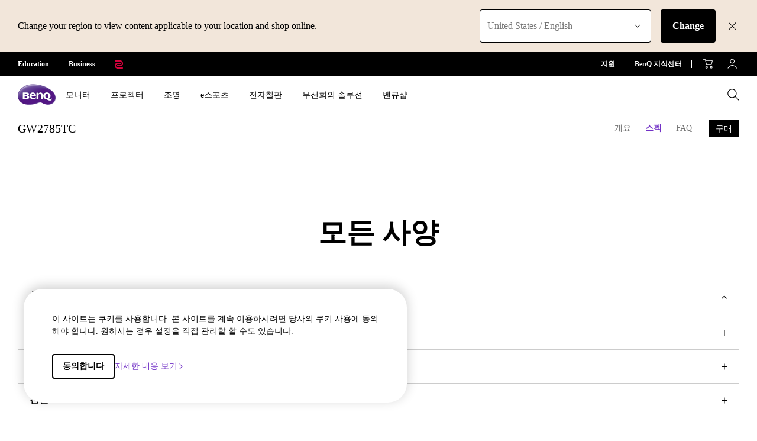

--- FILE ---
content_type: text/html; charset=UTF-8
request_url: https://www.benq.com/ko-kr/monitor/home/gw2785tc/spec.html
body_size: 35129
content:

<!DOCTYPE HTML>
<html lang="ko-KR">
    <head>

    
    <meta http-equiv="content-type" content="text/html, charset=UTF-8"/>
    <title>GW2785TC Specifications | BenQ 한국</title>
    <meta name="description" content="View specifications of GW2785TC, BenQ&#39;s 1080P Eye-Care Stylish IPS Home Office Monitor with USB-C
"/>
    
    

    <meta name="viewport" content="width=device-width, height=device-height, initial-scale=1.0, minimum-scale=1.0"/>
    
    
    
<link rel="stylesheet" href="/etc.clientlibs/common/clientlibs/clientlib-site/g6.min.be774933101cc1ae30ecd8483be50d0d.css" type="text/css">
<link rel="stylesheet" href="/etc.clientlibs/common/clientlibs/clientlib-site/functions/external-link.min.9e6366a88cc0a99b52a85d07a81d0cf2.css" type="text/css">
<link rel="stylesheet" href="/apps/g6/clientlibs/clientlib-site/g6-base.min.66d949096fbd1efe2864577843d92436.css" type="text/css">





    
    
    

    
    
    
    


    <!--open graph meta tags -->
    <meta property="og:title" content="GW2785TC Specifications"/>
    <meta property="og:description" content="View specifications of GW2785TC, BenQ&#39;s 1080P Eye-Care Stylish IPS Home Office Monitor with USB-C
"/>
    <meta property="og:type" content="website"/>
    <meta property="og:locale" content="ko_kr"/>
    
      
        
          <meta property="og:image" content="https://image.benq.com/is/image/benqco/09-gw2785tc-2?$ResponsivePreset$"/>
          <meta property="og:image:width" content="1000"/>
          <meta property="og:image:height" content="1000"/>
        
      
    
    <meta property="og:image:alt"/>
    <meta property="og:url" content="https://www.benq.com/ko-kr/monitor/home/gw2785tc/spec.html"/>
    <meta property="og:site_name" content="BenQ"/>

    <!--twitter meta tags -->
    <meta property="twitter:title" content="GW2785TC Specifications"/>
    <meta property="twitter:description" content="View specifications of GW2785TC, BenQ&#39;s 1080P Eye-Care Stylish IPS Home Office Monitor with USB-C
"/>
    <meta property="twitter:url" content="https://www.benq.com/ko-kr/monitor/home/gw2785tc/spec.html"/>
    <meta property="twitter:site" content="@Benq"/>
    <meta property="twitter:card" content="Summary"/>

    <!-- href lang -->
    
        <link rel="alternate" href="https://www.benq.com/en-us/monitor/home/gw2785tc/spec.html" hreflang="en-us"/>
    
        <link rel="alternate" href="https://www.benq.com/en-us/monitor/home/gw2785tc/spec.html" hreflang="x-default"/>
    
        <link rel="alternate" href="https://www.benq.com/pt-br/monitor/home/gw2785tc/spec.html" hreflang="pt-br"/>
    
        <link rel="alternate" href="https://www.benq.eu/en-eu/monitor/home/gw2785tc/spec.html" hreflang="en-mc"/>
    
        <link rel="alternate" href="https://www.benq.eu/en-eu/monitor/home/gw2785tc/spec.html" hreflang="en-lu"/>
    
        <link rel="alternate" href="https://www.benq.eu/en-eu/monitor/home/gw2785tc/spec.html" hreflang="pt-pt"/>
    
        <link rel="alternate" href="https://www.benq.eu/en-eu/monitor/home/gw2785tc/spec.html" hreflang="en-dk"/>
    
        <link rel="alternate" href="https://www.benq.eu/en-eu/monitor/home/gw2785tc/spec.html" hreflang="en-gl"/>
    
        <link rel="alternate" href="https://www.benq.eu/en-eu/monitor/home/gw2785tc/spec.html" hreflang="en-fi"/>
    
        <link rel="alternate" href="https://www.benq.eu/en-eu/monitor/home/gw2785tc/spec.html" hreflang="en-ax"/>
    
        <link rel="alternate" href="https://www.benq.eu/en-eu/monitor/home/gw2785tc/spec.html" hreflang="en-is"/>
    
        <link rel="alternate" href="https://www.benq.eu/en-eu/monitor/home/gw2785tc/spec.html" hreflang="en-no"/>
    
        <link rel="alternate" href="https://www.benq.eu/en-eu/monitor/home/gw2785tc/spec.html" hreflang="en-sj"/>
    
        <link rel="alternate" href="https://www.benq.eu/en-eu/monitor/home/gw2785tc/spec.html" hreflang="en-ie"/>
    
        <link rel="alternate" href="https://www.benq.eu/en-uk/monitor/home/gw2785tc/spec.html" hreflang="en-gb"/>
    
        <link rel="alternate" href="https://www.benq.eu/en-uk/monitor/home/gw2785tc/spec.html" hreflang="en-im"/>
    
        <link rel="alternate" href="https://www.benq.eu/en-uk/monitor/home/gw2785tc/spec.html" hreflang="en-je"/>
    
        <link rel="alternate" href="https://www.benq.eu/en-uk/monitor/home/gw2785tc/spec.html" hreflang="en-vg"/>
    
        <link rel="alternate" href="https://www.benq.eu/fr-fr/monitor/home/gw2785tc/spec.html" hreflang="fr-fr"/>
    
        <link rel="alternate" href="https://www.benq.eu/fr-fr/monitor/home/gw2785tc/spec.html" hreflang="fr-bl"/>
    
        <link rel="alternate" href="https://www.benq.eu/fr-fr/monitor/home/gw2785tc/spec.html" hreflang="fr-mc"/>
    
        <link rel="alternate" href="https://www.benq.eu/es-es/monitor/home/gw2785tc/spec.html" hreflang="es-es"/>
    
        <link rel="alternate" href="https://www.benq.eu/it-it/monitor/home/gw2785tc/spec.html" hreflang="it-it"/>
    
        <link rel="alternate" href="https://www.benq.eu/it-it/monitor/home/gw2785tc/spec.html" hreflang="it-sm"/>
    
        <link rel="alternate" href="https://www.benq.eu/de-de/monitor/home/gw2785tc/spec.html" hreflang="de-de"/>
    
        <link rel="alternate" href="https://www.benq.eu/de-at/monitor/home/gw2785tc/spec.html" hreflang="de-at"/>
    
        <link rel="alternate" href="https://www.benq.eu/de-at/monitor/home/gw2785tc/spec.html" hreflang="de-li"/>
    
        <link rel="alternate" href="https://www.benq.eu/de-ch/monitor/home/gw2785tc/spec.html" hreflang="de-ch"/>
    
        <link rel="alternate" href="https://www.benq.eu/de-ch/monitor/home/gw2785tc/spec.html" hreflang="fr-ch"/>
    
        <link rel="alternate" href="https://www.benq.eu/sv-se/monitor/home/gw2785tc/spec.html" hreflang="sv-se"/>
    
        <link rel="alternate" href="https://www.benq.eu/en-cee/monitor/home/gw2785tc/spec.html" hreflang="en-by"/>
    
        <link rel="alternate" href="https://www.benq.eu/en-cee/monitor/home/gw2785tc/spec.html" hreflang="en-md"/>
    
        <link rel="alternate" href="https://www.benq.eu/en-cee/monitor/home/gw2785tc/spec.html" hreflang="en-al"/>
    
        <link rel="alternate" href="https://www.benq.eu/en-cee/monitor/home/gw2785tc/spec.html" hreflang="en-me"/>
    
        <link rel="alternate" href="https://www.benq.eu/en-cee/monitor/home/gw2785tc/spec.html" hreflang="en-ba"/>
    
        <link rel="alternate" href="https://www.benq.eu/en-cee/monitor/home/gw2785tc/spec.html" hreflang="en-lv"/>
    
        <link rel="alternate" href="https://www.benq.eu/en-cee/monitor/home/gw2785tc/spec.html" hreflang="en-mt"/>
    
        <link rel="alternate" href="https://www.benq.eu/en-cee/monitor/home/gw2785tc/spec.html" hreflang="en-mk"/>
    
        <link rel="alternate" href="https://www.benq.eu/en-cee/monitor/home/gw2785tc/spec.html" hreflang="en-rs"/>
    
        <link rel="alternate" href="https://www.benq.eu/en-cee/monitor/home/gw2785tc/spec.html" hreflang="en-si"/>
    
        <link rel="alternate" href="https://www.benq.eu/en-cee/monitor/home/gw2785tc/spec.html" hreflang="en-cy"/>
    
        <link rel="alternate" href="https://www.benq.eu/en-cee/monitor/home/gw2785tc/spec.html" hreflang="bg-bg"/>
    
        <link rel="alternate" href="https://www.benq.eu/en-cee/monitor/home/gw2785tc/spec.html" hreflang="en-hr"/>
    
        <link rel="alternate" href="https://www.benq.eu/en-cee/monitor/home/gw2785tc/spec.html" hreflang="en-ee"/>
    
        <link rel="alternate" href="https://www.benq.eu/en-cee/monitor/home/gw2785tc/spec.html" hreflang="el-gr"/>
    
        <link rel="alternate" href="https://www.benq.eu/en-cee/monitor/home/gw2785tc/spec.html" hreflang="hu-hu"/>
    
        <link rel="alternate" href="https://www.benq.eu/cs-cz/monitor/home/gw2785tc/spec.html" hreflang="cs-cz"/>
    
        <link rel="alternate" href="https://www.benq.eu/cs-cz/monitor/home/gw2785tc/spec.html" hreflang="sk-sk"/>
    
        <link rel="alternate" href="https://www.benq.eu/ro-ro/monitor/home/gw2785tc/spec.html" hreflang="ro-ro"/>
    
        <link rel="alternate" href="https://www.benq.com/en-ap/monitor/home/gw2785tc/spec.html" hreflang="en-mm"/>
    
        <link rel="alternate" href="https://www.benq.com/en-ap/monitor/home/gw2785tc/spec.html" hreflang="en-kh"/>
    
        <link rel="alternate" href="https://www.benq.com/en-ap/monitor/home/gw2785tc/spec.html" hreflang="en-mn"/>
    
        <link rel="alternate" href="https://www.benq.com/en-ap/monitor/home/gw2785tc/spec.html" hreflang="en-kz"/>
    
        <link rel="alternate" href="https://www.benq.com/en-ap/monitor/home/gw2785tc/spec.html" hreflang="en-la"/>
    
        <link rel="alternate" href="https://www.benq.com/en-ap/monitor/home/gw2785tc/spec.html" hreflang="en-za"/>
    
        <link rel="alternate" href="https://www.benq.com/en-ap/monitor/home/gw2785tc/spec.html" hreflang="en-ck"/>
    
        <link rel="alternate" href="https://www.benq.com/en-me/monitor/home/gw2785tc/spec.html" hreflang="en-ae"/>
    
        <link rel="alternate" href="https://www.benq.com/en-me/monitor/home/gw2785tc/spec.html" hreflang="en-lb"/>
    
        <link rel="alternate" href="https://www.benq.com/en-me/monitor/home/gw2785tc/spec.html" hreflang="en-il"/>
    
        <link rel="alternate" href="https://www.benq.com/en-me/monitor/home/gw2785tc/spec.html" hreflang="en-pk"/>
    
        <link rel="alternate" href="https://www.benq.com/en-me/monitor/home/gw2785tc/spec.html" hreflang="en-kw"/>
    
        <link rel="alternate" href="https://www.benq.com/en-me/monitor/home/gw2785tc/spec.html" hreflang="en-qa"/>
    
        <link rel="alternate" href="https://www.benq.com/en-me/monitor/home/gw2785tc/spec.html" hreflang="en-om"/>
    
        <link rel="alternate" href="https://www.benq.com/en-me/monitor/home/gw2785tc/spec.html" hreflang="en-jo"/>
    
        <link rel="alternate" href="https://www.benq.com/en-me/monitor/home/gw2785tc/spec.html" hreflang="en-ma"/>
    
        <link rel="alternate" href="https://www.benq.com/en-me/monitor/home/gw2785tc/spec.html" hreflang="en-eg"/>
    
        <link rel="alternate" href="https://www.benq.com/en-me/monitor/home/gw2785tc/spec.html" hreflang="en-bh"/>
    
        <link rel="alternate" href="https://www.benq.com/en-me/monitor/home/gw2785tc/spec.html" hreflang="en-ir"/>
    
        <link rel="alternate" href="https://www.benq.com/en-me/monitor/home/gw2785tc/spec.html" hreflang="en-iq"/>
    
        <link rel="alternate" href="https://www.benq.com/en-me/monitor/home/gw2785tc/spec.html" hreflang="en-sa"/>
    
        <link rel="alternate" href="https://www.benq.com/id-id/monitor/home/gw2785tc/spec.html" hreflang="id-id"/>
    
        <link rel="alternate" href="https://www.benq.com/tr-tr/monitor/home/gw2785tc/spec.html" hreflang="tr-tr"/>
    
        <link rel="alternate" href="https://www.benq.com/ko-kr/monitor/home/gw2785tc/spec.html" hreflang="ko-kr"/>
    
        <link rel="alternate" href="https://www.benq.com/en-ca/monitor/home/gw2785tc/spec.html" hreflang="en-ca"/>
    
        <link rel="alternate" href="https://www.benq.eu/nl-nl/monitor/home/gw2785tc/spec.html" hreflang="nl-nl"/>
    
        <link rel="alternate" href="https://www.benq.eu/nl-nl/monitor/home/gw2785tc/spec.html" hreflang="nl-be"/>
    
        <link rel="alternate" href="https://www.benq.com/en-ph/monitor/home/gw2785tc/spec.html" hreflang="en-ph"/>
    
        <link rel="alternate" href="https://www.benq.com/en-in/monitor/home/gw2785tc/spec.html" hreflang="en-in"/>
    
        <link rel="alternate" href="https://www.benq.com/en-in/monitor/home/gw2785tc/spec.html" hreflang="en-bd"/>
    
        <link rel="alternate" href="https://www.benq.com/en-in/monitor/home/gw2785tc/spec.html" hreflang="en-lk"/>
    
        <link rel="alternate" href="https://www.benq.com/en-in/monitor/home/gw2785tc/spec.html" hreflang="en-np"/>
    
        <link rel="alternate" href="https://www.benq.com/en-in/monitor/home/gw2785tc/spec.html" hreflang="en-mv"/>
    
        <link rel="alternate" href="https://www.benq.com/ar-me/monitor/home/gw2785tc/spec.html" hreflang="ar"/>
    
        <link rel="alternate" href="https://www.benq.com/ar-me/monitor/home/gw2785tc/spec.html" hreflang="ar-sa"/>
    
        <link rel="alternate" href="https://www.benq.com/ar-me/monitor/home/gw2785tc/spec.html" hreflang="ar-eg"/>
    
        <link rel="alternate" href="https://www.benq.com/ja-jp/monitor/home/gw2785tc/spec.html" hreflang="ja-jp"/>
    
        <link rel="alternate" href="https://www.benq.com/en-my/monitor/home/gw2785tc/spec.html" hreflang="en-my"/>
    
        <link rel="alternate" href="https://www.benq.com/vi-vn/monitor/home/gw2785tc/spec.html" hreflang="vi-vn"/>
    
        <link rel="alternate" href="https://www.benq.com/zh-tw/monitor/home/gw2785tc/spec.html" hreflang="zh-tw"/>
    

    <!-- canonical -->
    <link rel="canonical" href="https://www.benq.com/ko-kr/monitor/home/gw2785tc/spec.html"/>
    <!-- custom head code -->
    

    
    <input type="hidden" id="member-radius" value="Non-EU"/>
    <input type="hidden" class="localePath" value="ko-kr"/>
    <input type="hidden" class="searchProject" value="b2c"/>
    <script>
        var localePath = '/' + document.querySelector("input.localePath").value;
        var projectRootPath = window.location.href.split(localePath)[0];
    </script>
    <script>
        window.hsConversationsSettings = {loadImmediately: false};
        setTimeout(function () {
            if (window.hasOwnProperty('HubSpotConversations')) {
                window.HubSpotConversations.widget.load();
            }
        }, 7000);
    </script>

</head>
    <body class="g6-product-spec-page g6-common-page page basicpage" id="g6-product-spec-page-74b223e436">
        
        
        
            




            



            
<svg xmlns="http://www.w3.org/2000/svg" style="display: none;">
    <symbol id="arrow-right" viewBox="0 0 24 24">
        <path d="M7.88906 21.8375L17.5391 12.1875L7.88906 2.53748L6.46406 3.96248L14.7141 12.1875L6.46406 20.4125L7.88906 21.8375Z"/>
    </symbol>
    <symbol id="arrow-left" viewBox="0 0 24 24">
        <path d="M16.1139 21.8375L6.46387 12.1875L16.1139 2.53748L17.5389 3.96248L9.28887 12.1875L17.5389 20.4125L16.1139 21.8375Z"/>
    </symbol>
    <symbol id="expand-down">
        <path d="M12 14.7L6.7 9.40005L7.4 8.67505L12 13.275L16.6 8.67505L17.3 9.40005L12 14.7Z"/>
    </symbol>
    <symbol id="arrow-down" viewBox="0 0 24 24">
        <path d="M2.35137 8.07498L12.0014 17.725L21.6514 8.07498L20.2264 6.64998L12.0014 14.9L3.77637 6.64998L2.35137 8.07498Z" fill="black"/>
    </symbol>
    <symbol id="close-round-light" viewBox="0 0 24 24">
        <path d="M8.4 16.3L12 12.7L15.6 16.3L16.3 15.6L12.7 12L16.3 8.4L15.6 7.7L12 11.3L8.4 7.7L7.7 8.4L11.3 12L7.7 15.6L8.4 16.3ZM12 21C10.75 21 9.57933 20.7627 8.488 20.288C7.396 19.8127 6.446 19.1707 5.638 18.362C4.82933 17.554 4.18733 16.604 3.712 15.512C3.23733 14.4207 3 13.25 3 12C3 10.75 3.23733 9.579 3.712 8.487C4.18733 7.39567 4.82933 6.44567 5.638 5.637C6.446 4.829 7.396 4.18733 8.488 3.712C9.57933 3.23733 10.75 3 12 3C13.25 3 14.421 3.23733 15.513 3.712C16.6043 4.18733 17.5543 4.829 18.363 5.637C19.171 6.44567 19.8127 7.39567 20.288 8.487C20.7627 9.579 21 10.75 21 12C21 13.25 20.7627 14.4207 20.288 15.512C19.8127 16.604 19.171 17.554 18.363 18.362C17.5543 19.1707 16.6043 19.8127 15.513 20.288C14.421 20.7627 13.25 21 12 21ZM12 20C14.2333 20 16.125 19.225 17.675 17.675C19.225 16.125 20 14.2333 20 12C20 9.76667 19.225 7.875 17.675 6.325C16.125 4.775 14.2333 4 12 4C9.76667 4 7.875 4.775 6.325 6.325C4.775 7.875 4 9.76667 4 12C4 14.2333 4.775 16.125 6.325 17.675C7.875 19.225 9.76667 20 12 20Z"/>
    </symbol>
    <symbol id="close-round-fill-light" viewBox="0 0 24 24">
        <path d="M8.4 16.3L12 12.7L15.6 16.3L16.3 15.6L12.7 12L16.3 8.4L15.6 7.7L12 11.3L8.4 7.7L7.7 8.4L11.3 12L7.7 15.6L8.4 16.3ZM12 21C10.75 21 9.57933 20.7627 8.488 20.288C7.396 19.8127 6.446 19.1707 5.638 18.362C4.82933 17.554 4.18733 16.604 3.712 15.512C3.23733 14.4207 3 13.25 3 12C3 10.75 3.23733 9.579 3.712 8.487C4.18733 7.39567 4.82933 6.44567 5.638 5.637C6.446 4.829 7.396 4.18733 8.488 3.712C9.57933 3.23733 10.75 3 12 3C13.25 3 14.421 3.23733 15.513 3.712C16.6043 4.18733 17.5543 4.829 18.363 5.637C19.171 6.44567 19.8127 7.39567 20.288 8.487C20.7627 9.579 21 10.75 21 12C21 13.25 20.7627 14.4207 20.288 15.512C19.8127 16.604 19.171 17.554 18.363 18.362C17.5543 19.1707 16.6043 19.8127 15.513 20.288C14.421 20.7627 13.25 21 12 21Z"/>
    </symbol>
    <symbol id="close-round-dark" viewBox="0 0 24 24">
        <path d="M8.4 16.3L12 12.7L15.6 16.3L16.3 15.6L12.7 12L16.3 8.4L15.6 7.7L12 11.3L8.4 7.7L7.7 8.4L11.3 12L7.7 15.6L8.4 16.3ZM12 21C10.75 21 9.57933 20.7627 8.488 20.288C7.396 19.8127 6.446 19.1707 5.638 18.362C4.82933 17.554 4.18733 16.604 3.712 15.512C3.23733 14.4207 3 13.25 3 12C3 10.75 3.23733 9.579 3.712 8.487C4.18733 7.39567 4.82933 6.44567 5.638 5.637C6.446 4.829 7.396 4.18733 8.488 3.712C9.57933 3.23733 10.75 3 12 3C13.25 3 14.421 3.23733 15.513 3.712C16.6043 4.18733 17.5543 4.829 18.363 5.637C19.171 6.44567 19.8127 7.39567 20.288 8.487C20.7627 9.579 21 10.75 21 12C21 13.25 20.7627 14.4207 20.288 15.512C19.8127 16.604 19.171 17.554 18.363 18.362C17.5543 19.1707 16.6043 19.8127 15.513 20.288C14.421 20.7627 13.25 21 12 21Z"/>
    </symbol>
    <symbol id="close-round-fill-dark" viewBox="0 0 24 24">
        <path d="M8.4 16.3L12 12.7L15.6 16.3L16.3 15.6L12.7 12L16.3 8.4L15.6 7.7L12 11.3L8.4 7.7L7.7 8.4L11.3 12L7.7 15.6L8.4 16.3ZM12 21C10.75 21 9.57933 20.7627 8.488 20.288C7.396 19.8127 6.446 19.1707 5.638 18.362C4.82933 17.554 4.18733 16.604 3.712 15.512C3.23733 14.4207 3 13.25 3 12C3 10.75 3.23733 9.579 3.712 8.487C4.18733 7.39567 4.82933 6.44567 5.638 5.637C6.446 4.829 7.396 4.18733 8.488 3.712C9.57933 3.23733 10.75 3 12 3C13.25 3 14.421 3.23733 15.513 3.712C16.6043 4.18733 17.5543 4.829 18.363 5.637C19.171 6.44567 19.8127 7.39567 20.288 8.487C20.7627 9.579 21 10.75 21 12C21 13.25 20.7627 14.4207 20.288 15.512C19.8127 16.604 19.171 17.554 18.363 18.362C17.5543 19.1707 16.6043 19.8127 15.513 20.288C14.421 20.7627 13.25 21 12 21Z"/>
    </symbol>
    <symbol id="check" viewBox="0 0 24 24">
        <path d="M9.54995 17.3L4.57495 12.35L5.29995 11.625L9.54995 15.875L18.7 6.72498L19.425 7.44998L9.54995 17.3Z"/>
    </symbol>
    <symbol id="circle" viewBox="0 0 10 9">
        <circle cx="5" cy="4.5" r="4"/>
    </symbol>
    <symbol id="play-rounded" viewBox="0 0 24 24">
        <path d="M12 3C7.032 3 3 7.032 3 12C3 16.968 7.032 21 12 21C16.968 21 21 16.968 21 12C21 7.032 16.968 3 12 3ZM10.2 16.05V7.95L15.6 12L10.2 16.05Z"/> 
    </symbol>
    <symbol id="lock-locked-filled" viewBox="0 0 24 24">
        <path xmlns="http://www.w3.org/2000/svg" d="M6.625 21C6.175 21 5.79167 20.8417 5.475 20.525C5.15833 20.2083 5 19.825 5 19.375V10.625C5 10.175 5.15833 9.79167 5.475 9.475C5.79167 9.15833 6.175 9 6.625 9H8V7C8 5.88333 8.38767 4.93733 9.163 4.162C9.93767 3.38733 10.8833 3 12 3C13.1167 3 14.0627 3.38733 14.838 4.162C15.6127 4.93733 16 5.88333 16 7V9H17.375C17.825 9 18.2083 9.15833 18.525 9.475C18.8417 9.79167 19 10.175 19 10.625V19.375C19 19.825 18.8417 20.2083 18.525 20.525C18.2083 20.8417 17.825 21 17.375 21H6.625ZM12 16.5C12.4167 16.5 12.7707 16.354 13.062 16.062C13.354 15.7707 13.5 15.4167 13.5 15C13.5 14.5833 13.354 14.2293 13.062 13.938C12.7707 13.646 12.4167 13.5 12 13.5C11.5833 13.5 11.2293 13.646 10.938 13.938C10.646 14.2293 10.5 14.5833 10.5 15C10.5 15.4167 10.646 15.7707 10.938 16.062C11.2293 16.354 11.5833 16.5 12 16.5ZM9 9H15V7C15 6.16667 14.7083 5.45833 14.125 4.875C13.5417 4.29167 12.8333 4 12 4C11.1667 4 10.4583 4.29167 9.875 4.875C9.29167 5.45833 9 6.16667 9 7V9Z"/>
    </symbol>
    <symbol id="global-select" viewBox="0 0 24 24">
        <path d="M12 21.5C10.6975 21.5 9.46833 21.2503 8.3125 20.751C7.15667 20.2517 6.14867 19.5718 5.2885 18.7115C4.42817 17.8513 3.74833 16.8433 3.249 15.6875C2.74967 14.5317 2.5 13.3025 2.5 12C2.5 10.6872 2.74967 9.45542 3.249 8.30475C3.74833 7.15408 4.42817 6.14867 5.2885 5.2885C6.14867 4.42817 7.15667 3.74833 8.3125 3.249C9.46833 2.74967 10.6975 2.5 12 2.5C13.3128 2.5 14.5446 2.74967 15.6953 3.249C16.8459 3.74833 17.8513 4.42817 18.7115 5.2885C19.5718 6.14867 20.2517 7.15408 20.751 8.30475C21.2503 9.45542 21.5 10.6872 21.5 12C21.5 13.3025 21.2503 14.5317 20.751 15.6875C20.2517 16.8433 19.5718 17.8513 18.7115 18.7115C17.8513 19.5718 16.8459 20.2517 15.6953 20.751C14.5446 21.2503 13.3128 21.5 12 21.5ZM12 19.9788C12.5103 19.3019 12.9398 18.6192 13.2885 17.9307C13.6372 17.2422 13.9212 16.4897 14.1405 15.673H9.8595C10.0917 16.5153 10.3789 17.2808 10.7213 17.9693C11.0634 18.6578 11.4897 19.3276 12 19.9788ZM10.0635 19.7038C9.68017 19.1538 9.33592 18.5285 9.03075 17.828C8.72558 17.1273 8.48842 16.409 8.31925 15.673H4.927C5.45517 16.7115 6.1635 17.584 7.052 18.2905C7.9405 18.9968 8.94433 19.4679 10.0635 19.7038ZM13.9365 19.7038C15.0557 19.4679 16.0595 18.9968 16.948 18.2905C17.8365 17.584 18.5448 16.7115 19.073 15.673H15.6807C15.4794 16.4153 15.2262 17.1368 14.921 17.8375C14.616 18.5382 14.2878 19.1602 13.9365 19.7038ZM4.298 14.173H8.0155C7.95267 13.8013 7.90708 13.4369 7.87875 13.0798C7.85058 12.7227 7.8365 12.3628 7.8365 12C7.8365 11.6372 7.85058 11.2773 7.87875 10.9202C7.90708 10.5631 7.95267 10.1987 8.0155 9.827H4.298C4.20183 10.1667 4.12817 10.5198 4.077 10.8865C4.02567 11.2532 4 11.6243 4 12C4 12.3757 4.02567 12.7468 4.077 13.1135C4.12817 13.4802 4.20183 13.8333 4.298 14.173ZM9.51525 14.173H14.4848C14.5474 13.8013 14.5929 13.4402 14.6212 13.0895C14.6494 12.7388 14.6635 12.3757 14.6635 12C14.6635 11.6243 14.6494 11.2612 14.6212 10.9105C14.5929 10.5598 14.5474 10.1987 14.4848 9.827H9.51525C9.45258 10.1987 9.40708 10.5598 9.37875 10.9105C9.35058 11.2612 9.3365 11.6243 9.3365 12C9.3365 12.3757 9.35058 12.7388 9.37875 13.0895C9.40708 13.4402 9.45258 13.8013 9.51525 14.173ZM15.9845 14.173H19.702C19.7982 13.8333 19.8718 13.4802 19.923 13.1135C19.9743 12.7468 20 12.3757 20 12C20 11.6243 19.9743 11.2532 19.923 10.8865C19.8718 10.5198 19.7982 10.1667 19.702 9.827H15.9845C16.0473 10.1987 16.0929 10.5631 16.1212 10.9202C16.1494 11.2773 16.1635 11.6372 16.1635 12C16.1635 12.3628 16.1494 12.7227 16.1212 13.0798C16.0929 13.4369 16.0473 13.8013 15.9845 14.173ZM15.6807 8.327H19.073C18.5385 7.27567 17.835 6.40317 16.9625 5.7095C16.09 5.016 15.0813 4.54167 13.9365 4.2865C14.3198 4.8685 14.6608 5.50508 14.9595 6.19625C15.2583 6.88725 15.4987 7.5975 15.6807 8.327ZM9.8595 8.327H14.1405C13.9083 7.491 13.6163 6.72075 13.2645 6.01625C12.9125 5.31175 12.491 4.64675 12 4.02125C11.509 4.64675 11.0875 5.31175 10.7355 6.01625C10.3837 6.72075 10.0917 7.491 9.8595 8.327ZM4.927 8.327H8.31925C8.50125 7.5975 8.74167 6.88725 9.0405 6.19625C9.33917 5.50508 9.68017 4.8685 10.0635 4.2865C8.91217 4.54167 7.90192 5.01767 7.03275 5.7145C6.16342 6.41117 5.4615 7.282 4.927 8.327Z"/>
    </symbol>
    <symbol id="external-link" viewBox="0 0 15 15">
        <path d="M7.34668 1.52002H13.48V7.65335" stroke="#757575" stroke-width="1.5" stroke-linejoin="round"/>
        <path d="M3.85312 2.71987L2.75978 2.71987C1.65522 2.71987 0.759785 3.6153 0.759785 4.71987L0.759785 12.2399C0.759784 13.3444 1.65522 14.2399 2.75979 14.2399L10.2798 14.2399C11.3844 14.2399 12.2798 13.3444 12.2798 12.2399V11.1465" stroke="#757575" stroke-width="1.5" stroke-linejoin="round"/>
        <path d="M13.6665 1.33331L5.6665 9.33331" stroke="#757575" stroke-width="1.5" stroke-linejoin="round"/>
    </symbol>
    <symbol id="play-button-black" viewBox="0 0 60 60" fill="none">
        <circle style="fill:var(--play-circle);" cx="30" cy="30" r="29" stroke="#CCCCCC" stroke-width="2"/>
        <path style="fill:var(--play-triangle);" d="M28.2508 38.3992C26.9323 39.3881 25.0508 38.4473 25.0508 36.7992V23.1992C25.0508 21.5511 26.9323 20.6104 28.2508 21.5992L37.3174 28.3992C38.3841 29.1992 38.3841 30.7992 37.3174 31.5992L28.2508 38.3992Z" fill="white"/>
    </symbol>
    <symbol id="play-button-white" viewBox="0 0 60 60" fill="none">
        <circle style="fill:var(--play-circle);" cx="30" cy="30" r="29" stroke="#CCCCCC" stroke-width="2"/>
        <path style="fill:var(--play-triangle);" d="M28.2508 38.3992C26.9323 39.3881 25.0508 38.4473 25.0508 36.7992V23.1992C25.0508 21.5511 26.9323 20.6104 28.2508 21.5992L37.3174 28.3992C38.3841 29.1992 38.3841 30.7992 37.3174 31.5992L28.2508 38.3992Z" fill="black"/>
    </symbol>
    <symbol id="pause-button-black" viewBox="0 0 60 60" fill="none">
        <circle style="fill:var(--pause-circle);" cx="30" cy="30" r="29" stroke="#CCCCCC" stroke-width="2"/>
        <path style="fill:var(--pause-rectangle);" fill-rule="evenodd" clip-rule="evenodd" d="M25.2251 20.4531C24.0955 20.4531 23.1797 21.3689 23.1797 22.4986V37.4986C23.1797 38.6283 24.0955 39.544 25.2251 39.544C26.3548 39.544 27.2706 38.6283 27.2706 37.4986V22.4986C27.2706 21.3689 26.3548 20.4531 25.2251 20.4531ZM34.7701 20.4531C33.6404 20.4531 32.7246 21.3689 32.7246 22.4986V37.4986C32.7246 38.6283 33.6404 39.5441 34.7701 39.5441C35.8997 39.5441 36.8155 38.6283 36.8155 37.4986V22.4986C36.8155 21.3689 35.8997 20.4531 34.7701 20.4531Z"/>
    </symbol>
    <symbol id="pause-button-white" viewBox="0 0 60 60" fill="none">
        <circle style="fill:var(--pause-circle);" cx="30" cy="30" r="29" stroke="#CCCCCC" stroke-width="2"/>
        <path style="fill:var(--pause-rectangle);" fill-rule="evenodd" clip-rule="evenodd" d="M25.2251 20.4531C24.0955 20.4531 23.1797 21.3689 23.1797 22.4986V37.4986C23.1797 38.6283 24.0955 39.544 25.2251 39.544C26.3548 39.544 27.2706 38.6283 27.2706 37.4986V22.4986C27.2706 21.3689 26.3548 20.4531 25.2251 20.4531ZM34.7701 20.4531C33.6404 20.4531 32.7246 21.3689 32.7246 22.4986V37.4986C32.7246 38.6283 33.6404 39.5441 34.7701 39.5441C35.8997 39.5441 36.8155 38.6283 36.8155 37.4986V22.4986C36.8155 21.3689 35.8997 20.4531 34.7701 20.4531Z"/>
    </symbol>
    <symbol id="search" viewBox="0 0 24 24">
        <path d="M19.4758 20.1504L13.2258 13.9004C12.7258 14.3171 12.1508 14.6421 11.5008 14.8754C10.8508 15.1087 10.2008 15.2254 9.55078 15.2254C7.93411 15.2254 6.57178 14.6711 5.46378 13.5624C4.35511 12.4544 3.80078 11.1004 3.80078 9.50039C3.80078 7.90039 4.35511 6.54606 5.46378 5.43739C6.57178 4.32939 7.92578 3.77539 9.52578 3.77539C11.1258 3.77539 12.4841 4.32939 13.6008 5.43739C14.7174 6.54606 15.2758 7.90039 15.2758 9.50039C15.2758 10.2004 15.1508 10.8754 14.9008 11.5254C14.6508 12.1754 14.3258 12.7254 13.9258 13.1754L20.2008 19.4504L19.4758 20.1504ZM9.55078 14.2254C10.8674 14.2254 11.9841 13.7714 12.9008 12.8634C13.8174 11.9547 14.2758 10.8337 14.2758 9.50039C14.2758 8.16706 13.8174 7.04606 12.9008 6.13739C11.9841 5.22939 10.8674 4.77539 9.55078 4.77539C8.21745 4.77539 7.09245 5.22939 6.17578 6.13739C5.25911 7.04606 4.80078 8.16706 4.80078 9.50039C4.80078 10.8337 5.25911 11.9547 6.17578 12.8634C7.09245 13.7714 8.21745 14.2254 9.55078 14.2254Z"/>
    </symbol>
    <symbol id="history" viewBox="0 0 20 20">
        <path d="M9.95768 16.6673C8.27713 16.6673 6.8049 16.1151 5.54102 15.0106C4.27713 13.9068 3.54796 12.5145 3.35352 10.834H4.20768C4.4299 12.2645 5.07935 13.4557 6.15602 14.4073C7.23213 15.3584 8.49935 15.834 9.95768 15.834C11.5827 15.834 12.9613 15.2679 14.0935 14.1357C15.2252 13.004 15.791 11.6257 15.791 10.0007C15.791 8.37565 15.2252 6.99704 14.0935 5.86482C12.9613 4.73315 11.5827 4.16732 9.95768 4.16732C9.09657 4.16732 8.28768 4.34787 7.53102 4.70898C6.77379 5.0701 6.10352 5.5701 5.52018 6.20898H7.60352V7.04232H4.12435V3.58398H4.95768V5.58398C5.61046 4.87565 6.37102 4.32371 7.23935 3.92815C8.10713 3.53204 9.01324 3.33398 9.95768 3.33398C10.8882 3.33398 11.7563 3.5076 12.5618 3.85482C13.3674 4.20204 14.0724 4.67787 14.6769 5.28232C15.2807 5.88621 15.7563 6.59093 16.1035 7.39648C16.4507 8.20204 16.6244 9.0701 16.6244 10.0007C16.6244 10.9312 16.4507 11.7993 16.1035 12.6048C15.7563 13.4104 15.2807 14.1154 14.6769 14.7198C14.0724 15.3237 13.3674 15.7993 12.5618 16.1465C11.7563 16.4937 10.8882 16.6673 9.95768 16.6673ZM12.6452 13.209L9.60352 10.1673V5.83398H10.4368V9.83398L13.2285 12.6257L12.6452 13.209Z"/>
    </symbol>
    <symbol id="more" viewBox="0 0 40 40">
        <circle cx="20" cy="20" r="19.5" transform="rotate(180 20 20)" style="stroke:var(--silver);"/>
        <path d="M20.5 19.501H27V20.501H20.5V27H19.5V20.501H13V19.501H19.5V13H20.5V19.501Z" style="fill:var(--silver);"/>
    </symbol>
    <symbol id="loading" viewBox="0 0 40 40">  
        <circle class="track" cx="20" cy="20" r="17.5" pathlength="100" stroke-width="5px" fill="none"/>
        <circle class="car" cx="20" cy="20" r="17.5" pathlength="100" stroke-width="5px" fill="none"/>
    </symbol>
    <!-- new icons added below, starting with "i-" prefix -->
    <symbol id="i-plus" viewBox="0 0 24 24" fill="currentColor">
        <path d="M12.501 11.5L18.5 11.501V12.501L12.502 12.5L12.5039 18.498H11.5039L11.502 12.5H5.5V11.5H11.501L11.5 5.5H12.5L12.501 11.5Z"/>
    </symbol>
    <symbol id="i-minus" viewBox="0 0 24 24" fill="currentColor">
        <path d="M5.5 11.5H18.5V12.5H5.5V11.5Z"/>
    </symbol>
    <symbol id="i-info" viewBox="0 0 24 24" fill="none" stroke="currentColor">
        <circle cx="12" cy="12" r="8.5"/>
        <circle cx="12" cy="8.25" r="0.375" stroke-width="0.75"/>
        <path d="M10.5 11.25H12V15.75"/>
        <path d="M10.5 15.75H13.5"/>
    </symbol>
    <symbol id="i-cart" viewBox="0 0 24 24" fill="currentColor">
        <path d="M8.75 15.6406C9.89872 15.6407 10.8301 16.572 10.8301 17.7207C10.8299 18.8693 9.89861 19.8007 8.75 19.8008C7.60152 19.8006 6.6701 18.8692 6.66992 17.7207C6.66992 16.5721 7.60142 15.6408 8.75 15.6406ZM16.6602 15.6406C17.8089 15.6407 18.7402 16.572 18.7402 17.7207C18.7401 18.8693 17.8088 19.8007 16.6602 19.8008C15.5117 19.8006 14.5803 18.8692 14.5801 17.7207C14.5801 16.5721 15.5116 15.6408 16.6602 15.6406ZM8.75 16.6406C8.1537 16.6408 7.66992 17.1244 7.66992 17.7207C7.6701 18.3169 8.15381 18.8006 8.75 18.8008C9.34632 18.8007 9.8299 18.317 9.83008 17.7207C9.83008 17.1243 9.34643 16.6407 8.75 16.6406ZM16.6602 16.6406C16.0639 16.6408 15.5801 17.1244 15.5801 17.7207C15.5803 18.3169 16.064 18.8006 16.6602 18.8008C17.2565 18.8007 17.7401 18.317 17.7402 17.7207C17.7402 17.1243 17.2566 16.6407 16.6602 16.6406ZM5.42969 3.70215C5.75544 3.69624 6.07911 3.78777 6.34766 3.97266C6.62033 4.16044 6.8242 4.43494 6.91211 4.75684L7.1709 5.70312H17.3389V5.7041C17.5568 5.70042 17.7744 5.7405 17.9756 5.82422C18.1806 5.90955 18.3652 6.03862 18.5137 6.2041C18.6622 6.3697 18.7704 6.56756 18.8252 6.78418C18.88 7.0011 18.8798 7.22788 18.8232 7.44434L18.8223 7.44531L17.583 12.1572L17.5811 12.165L17.5781 12.1719C17.4863 12.4806 17.2874 12.7439 17.0244 12.9258C16.7624 13.1068 16.4473 13.2001 16.1289 13.1992V13.2002H9.34863V13.1992C9.02312 13.205 8.7 13.1125 8.43164 12.9277C8.15887 12.7399 7.95405 12.4656 7.86621 12.1436V12.1416L6.30664 6.33301L6.27148 6.2041L5.94727 5.02148V5.02051C5.92553 4.94078 5.87113 4.85948 5.78027 4.79688C5.68862 4.7338 5.56889 4.69686 5.44238 4.7002L5.42969 4.70117V4.7002H3.09961V3.7002H5.42969V3.70215ZM8.83203 11.8818H8.83105C8.85302 11.9611 8.90781 12.0423 8.99805 12.1045C9.08963 12.1676 9.2095 12.2035 9.33594 12.2002H16.1289V12.5859L16.1309 12.2002C16.2528 12.2007 16.3678 12.1644 16.4561 12.1035C16.5407 12.0449 16.5931 11.9691 16.6172 11.8945L17.8555 7.19043C17.8691 7.13733 17.8698 7.08239 17.8564 7.0293C17.8428 6.97553 17.8141 6.92075 17.7695 6.87109C17.7248 6.82132 17.664 6.77755 17.5908 6.74707C17.5176 6.71672 17.4354 6.70112 17.3516 6.70312H7.44043L8.83203 11.8818Z"/>
    </symbol>
    <symbol id="i-login" viewBox="0 0 24 24" fill="currentColor">
        <path d="M16.7549 5.50879C17.068 5.54513 17.3491 5.70605 17.5527 5.94336C17.7831 6.2121 17.9023 6.56218 17.9023 6.91406V17.0879C17.9023 17.4398 17.7831 17.7898 17.5527 18.0586C17.3201 18.3298 16.9864 18.5009 16.6191 18.501H11.4023V17.501H16.6191C16.6672 17.501 16.7319 17.4792 16.793 17.4082C16.8561 17.3346 16.9023 17.2201 16.9023 17.0879V6.91406C16.9023 6.78189 16.8561 6.66738 16.793 6.59375C16.7473 6.54069 16.6995 6.51532 16.6582 6.50586L16.6191 6.50098H11.4023V5.50098H16.6191L16.7549 5.50879ZM15.582 12.001L15.2275 12.3545L11.8691 15.7041L11.5156 15.3496L11.1621 14.9961L13.6631 12.501H6.5459V11.501H13.668L11.1621 8.99512L11.8691 8.28809L15.582 12.001Z"/>
    </symbol>
    <symbol id="i-logout" viewBox="0 0 24 24" stroke="currentColor">
        <path d="M9.38086 12H18.5427"/>
        <path d="M14.8581 15.6843L18.5428 11.9997L14.8481 8.30505"/>
        <path d="M13.2001 5.45557H7.46172C7.2332 5.45557 7.01404 5.5614 6.85246 5.7498C6.69087 5.93819 6.6001 6.19371 6.6001 6.46013V17.651C6.6001 17.9174 6.69087 18.1729 6.85246 18.3613C7.01404 18.5497 7.2332 18.6556 7.46172 18.6556H13.2001"/>
    </symbol>
    <symbol id="i-account" viewBox="0 0 24 24" stroke="currentColor">
        <path d="M19.5801 19.4999C18.6759 17.5973 17.133 16.0721 15.2201 15.1899C14.2623 14.7806 13.2316 14.5696 12.19 14.5696C11.1485 14.5696 10.1178 14.7806 9.16005 15.1899C7.2471 16.0721 5.70419 17.5973 4.80005 19.4999"/>
        <path d="M8.8999 7.44995C8.90779 6.80101 9.10743 6.1689 9.47371 5.63315C9.83998 5.0974 10.3565 4.68195 10.9583 4.43906C11.5602 4.19617 12.2204 4.13669 12.8559 4.26812C13.4915 4.39955 14.0739 4.716 14.5301 5.17767C14.9862 5.63934 15.2956 6.22559 15.4193 6.86268C15.543 7.49976 15.4756 8.1592 15.2255 8.75805C14.9753 9.35689 14.5536 9.86837 14.0135 10.2281C13.4734 10.5879 12.8389 10.7799 12.1899 10.78C11.7545 10.78 11.3234 10.6936 10.9216 10.5257C10.5198 10.3579 10.1553 10.112 9.84926 9.80224C9.54323 9.49248 9.30173 9.12506 9.13876 8.72127C8.9758 8.31748 8.89461 7.88536 8.8999 7.44995Z"/>
    </symbol>
    <symbol id="i-account-logged-in" viewBox="0 0 24 24" fill="currentColor">
        <g clip-path="url(#clip0_4509_126687)">
            <path d="M24 12C24 18.6274 18.6274 24 12 24C5.37258 24 0 18.6274 0 12C0 5.37258 5.37258 0 12 0C18.6274 0 24 5.37258 24 12Z"/>
            <path d="M18.9985 17.0001C18.1421 15.4565 16.6806 14.2191 14.8686 13.5034C13.9614 13.1713 12.9851 13.0001 11.9985 13.0001C11.012 13.0001 10.0356 13.1713 9.12844 13.5034C7.31645 14.2191 5.85497 15.4565 4.99854 17.0001" fill="var(--white)"/>
            <path d="M9.00022 7.87258C9.00742 7.28085 9.18946 6.70445 9.52345 6.21593C9.85744 5.7274 10.3284 5.34857 10.8772 5.12709C11.426 4.90561 12.028 4.85138 12.6075 4.97122C13.1871 5.09106 13.7182 5.37962 14.1341 5.80059C14.55 6.22157 14.8321 6.75615 14.945 7.33707C15.0578 7.918 14.9963 8.51932 14.7682 9.06537C14.5401 9.61143 14.1556 10.0778 13.6631 10.4059C13.1706 10.7339 12.592 10.909 12.0002 10.9091C11.6032 10.9091 11.2101 10.8303 10.8437 10.6773C10.4773 10.5242 10.145 10.3 9.8659 10.0175C9.58684 9.73507 9.36663 9.40004 9.21803 9.03184C9.06943 8.66364 8.99539 8.26961 9.00022 7.87258Z" fill="var(--white)"/>
        </g>
        <defs>
            <clipPath id="clip0_4509_126687">
                <rect width="24" height="24" fill="var(--white)"/>
            </clipPath>
        </defs>
    </symbol>
    <symbol id="i-track-order" viewBox="0 0 24 24" fill="currentColor">
        <path d="M9.55786 6.08984C9.7317 6.03676 9.91738 6.03325 10.093 6.08008C10.2247 6.11533 10.348 6.17768 10.4534 6.2627L10.553 6.35449L10.5608 6.36328L10.5686 6.37305L12.0032 8.05957L13.4377 6.37305L13.8196 6.69629L13.4543 6.35449C13.5786 6.22186 13.7377 6.12699 13.9133 6.08008C14.0451 6.04498 14.183 6.03741 14.3167 6.05859L14.4495 6.08984L14.4602 6.09277L19.4788 7.75879L19.4866 7.76074H19.4856C19.595 7.79907 19.6973 7.85734 19.7854 7.93164L19.8694 8.01172L19.9426 8.10156C19.9876 8.16377 20.0252 8.23157 20.054 8.30273L20.0911 8.41211L20.1135 8.52539C20.1297 8.63973 20.1256 8.75688 20.0999 8.87012C20.0664 9.01701 19.9972 9.15307 19.9006 9.26855L18.5588 10.9131L18.551 10.9229L18.5432 10.9307C18.496 10.9834 18.4411 11.0277 18.384 11.0684L18.4241 11.1709C18.4596 11.2772 18.4778 11.3892 18.4778 11.501V16.9609C18.4768 17.1597 18.4183 17.3579 18.3049 17.5254C18.1933 17.6901 18.0304 17.8185 17.8362 17.8867L17.8372 17.8887L12.303 19.8936L12.302 19.8926C12.1018 19.9673 11.8831 19.9673 11.6829 19.8926V19.8936L6.15942 17.8887V17.8877C5.96334 17.8181 5.80058 17.6854 5.69067 17.5176C5.5816 17.3508 5.52677 17.1549 5.52856 16.959L5.52954 11.501C5.52708 11.3534 5.55517 11.2054 5.61548 11.0693L5.62915 11.042C5.56912 11.0001 5.51242 10.9534 5.46313 10.8984L5.45435 10.8887L5.83521 10.5654L5.45435 10.8877L4.08911 9.27637V9.27539C3.98876 9.1565 3.91885 9.01436 3.88599 8.8623C3.85321 8.71018 3.85821 8.55207 3.90063 8.40234C3.94313 8.25264 4.0214 8.1152 4.12915 8.00293L4.21509 7.92383C4.30495 7.85076 4.40814 7.79416 4.5188 7.75781L9.54712 6.09277L9.55786 6.08984ZM12.4944 13.3438L12.5139 16.5488L11.5139 16.5566L11.4944 13.3301L6.52856 11.5273V16.958L11.9924 18.9414L17.4778 16.9541V11.5273L12.4944 13.3438ZM7.52271 10.8252L12.0139 12.4541L16.4456 10.8398L12.0022 9.375L7.52271 10.8252ZM12.8538 8.60352L17.8186 10.2383L19.0881 8.68262L14.1731 7.05078L12.8538 8.60352ZM4.89966 8.68555L6.18677 10.207L11.1487 8.59961L9.83228 7.05078L4.89966 8.68555Z"/>
    </symbol>
    <symbol id="i-edit-account" viewBox="0 0 24 24" stroke="currentColor">
        <path fill-rule="evenodd" clip-rule="evenodd" d="M5.88999 11.2172L4.15094 9.89711C3.99824 9.77713 3.95136 9.55999 4.05696 9.38866L5.70202 6.61719C5.80783 6.44566 6.01925 6.37725 6.20722 6.44566L8.25167 7.24581L9.64413 6.45716L9.94953 4.33711C9.97889 4.14873 10.1493 4 10.355 4H13.645C13.8507 4 14.0209 4.14873 14.0503 4.33711L14.3559 6.45716L15.7483 7.24581L17.7928 6.44566C17.9807 6.37725 18.1922 6.44566 18.298 6.61719L19.943 9.38866C20.0486 9.55999 20.0018 9.77713 19.8491 9.89711L18.11 11.223V12.783L19.8491 14.1086C20.0018 14.2286 20.0486 14.4458 19.943 14.6173L18.298 17.3888C18.1981 17.5601 17.9807 17.6287 17.7928 17.5601L15.7424 16.7544L14.35 17.5428L14.0446 19.6629C14.0209 19.8515 13.8507 20 13.645 20H10.355C10.1493 20 9.97889 19.8515 9.94953 19.6629L9.64413 17.5428L8.25167 16.7544L6.20722 17.5543C6.01925 17.623 5.80783 17.5543 5.70202 17.383L4.05696 14.6115C3.95136 14.44 3.99824 14.2229 4.15094 14.1029L5.88999 12.783V11.2172ZM12.0612 9.81818C10.822 9.81818 9.81818 10.841 9.81818 12.104C9.81818 13.3668 10.822 14.3896 12.0612 14.3896C13.3007 14.3896 14.3045 13.3668 14.3045 12.104C14.3045 10.841 13.3007 9.81818 12.0612 9.81818Z"/>
    </symbol>
    <symbol id="i-menu" viewBox="0 0 24 24" fill="currentColor">
        <path d="M34 33.0752H10V31.0752H34V33.0752ZM34 23.0469H10V21.0469H34V23.0469ZM34 13H10V11H34V13Z"/>
    </symbol>
    <symbol id="i-close" viewBox="0 0 24 24" fill="currentColor">
        <path d="M18.585 6.7002L13 12.2871L18.5957 17.8838L17.8887 18.5908L12.293 12.9951L6.69922 18.5928L5.99219 17.8857L11.5859 12.2881L6 6.70117L6.70703 5.99414L12.293 11.5801L17.8779 5.99316L18.585 6.7002Z"/>
    </symbol>
    <symbol id="i-back" viewBox="0 0 24 24" fill="currentColor">
        <path d="M11.179 6.67285C11.373 6.54482 11.6371 6.56649 11.8079 6.7373C11.9786 6.90812 12.0003 7.17218 11.8723 7.36621L11.8079 7.44434L7.7522 11.5H18.0002C18.2763 11.5001 18.5002 11.7239 18.5002 12C18.5002 12.2761 18.2763 12.4999 18.0002 12.5H7.7522L11.8079 16.5547L11.8723 16.6328C12.0003 16.8268 11.9785 17.0909 11.8079 17.2617C11.6371 17.4325 11.373 17.4542 11.179 17.3262L11.1008 17.2617L6.19165 12.3535L6.1272 12.2754C5.999 12.0814 6.02106 11.8174 6.19165 11.6465L11.1008 6.7373L11.179 6.67285Z"/>
    </symbol>
    <symbol id="i-arrow-left" viewBox="0 0 24 24" fill="currentColor">
        <path d="M15.1719 15.4725L11.3573 11.8004L15.1719 8.12828L13.9975 7.00024L9.00024 11.8004L13.9975 16.6006L15.1719 15.4725Z"/>
    </symbol>
    <symbol id="i-arrow-right" viewBox="0 0 24 24" fill="currentColor">
        <path d="M9.25806 8.3285L13.0726 12.0006L9.25806 15.6727L10.4324 16.8008L15.4297 12.0006L10.4324 7.20047L9.25806 8.3285Z"/>
    </symbol>
    <symbol id="i-close-round" viewBox="0 0 24 24" fill="currentColor">
        <path d="M8.4 16.3L12 12.7L15.6 16.3L16.3 15.6L12.7 12L16.3 8.4L15.6 7.7L12 11.3L8.4 7.7L7.7 8.4L11.3 12L7.7 15.6L8.4 16.3ZM12 21C10.75 21 9.57933 20.7627 8.488 20.288C7.396 19.8127 6.446 19.1707 5.638 18.362C4.82933 17.554 4.18733 16.604 3.712 15.512C3.23733 14.4207 3 13.25 3 12C3 10.75 3.23733 9.579 3.712 8.487C4.18733 7.39567 4.82933 6.44567 5.638 5.637C6.446 4.829 7.396 4.18733 8.488 3.712C9.57933 3.23733 10.75 3 12 3C13.25 3 14.421 3.23733 15.513 3.712C16.6043 4.18733 17.5543 4.829 18.363 5.637C19.171 6.44567 19.8127 7.39567 20.288 8.487C20.7627 9.579 21 10.75 21 12C21 13.25 20.7627 14.4207 20.288 15.512C19.8127 16.604 19.171 17.554 18.363 18.362C17.5543 19.1707 16.6043 19.8127 15.513 20.288C14.421 20.7627 13.25 21 12 21ZM12 20C14.2333 20 16.125 19.225 17.675 17.675C19.225 16.125 20 14.2333 20 12C20 9.76667 19.225 7.875 17.675 6.325C16.125 4.775 14.2333 4 12 4C9.76667 4 7.875 4.775 6.325 6.325C4.775 7.875 4 9.76667 4 12C4 14.2333 4.775 16.125 6.325 17.675C7.875 19.225 9.76667 20 12 20Z"/>
    </symbol>
    <symbol id="i-close-round-fill" viewBox="0 0 24 24" fill="currentColor">
        <path d="M8.4 16.3L12 12.7L15.6 16.3L16.3 15.6L12.7 12L16.3 8.4L15.6 7.7L12 11.3L8.4 7.7L7.7 8.4L11.3 12L7.7 15.6L8.4 16.3ZM12 21C10.75 21 9.57933 20.7627 8.488 20.288C7.396 19.8127 6.446 19.1707 5.638 18.362C4.82933 17.554 4.18733 16.604 3.712 15.512C3.23733 14.4207 3 13.25 3 12C3 10.75 3.23733 9.579 3.712 8.487C4.18733 7.39567 4.82933 6.44567 5.638 5.637C6.446 4.829 7.396 4.18733 8.488 3.712C9.57933 3.23733 10.75 3 12 3C13.25 3 14.421 3.23733 15.513 3.712C16.6043 4.18733 17.5543 4.829 18.363 5.637C19.171 6.44567 19.8127 7.39567 20.288 8.487C20.7627 9.579 21 10.75 21 12C21 13.25 20.7627 14.4207 20.288 15.512C19.8127 16.604 19.171 17.554 18.363 18.362C17.5543 19.1707 16.6043 19.8127 15.513 20.288C14.421 20.7627 13.25 21 12 21Z"/>
    </symbol>
    <symbol id="i-notifyme-close" viewBox="0 0 30 30" fill="none">
        <path fill-rule="evenodd" clip-rule="evenodd" d="M0 15C0 6.72865 6.72923 0 15 0C23.2708 0 30 6.72865 30 15C30 23.2713 23.2708 30 15 30C6.72923 30 0 23.2713 0 15ZM1.15384 15.0001C1.15384 22.6345 7.36557 28.8462 15 28.8462C22.6344 28.8462 28.8461 22.6345 28.8461 15.0001C28.8461 7.36567 22.6344 1.15394 15 1.15394C7.36557 1.15394 1.15384 7.36567 1.15384 15.0001Z" fill="#9E9E9E"/>
        <path d="M20.6 9.39983C20.3745 9.17426 20.0098 9.17426 19.7843 9.39983L14.9998 14.1843L10.2154 9.39983C9.98984 9.17426 9.62523 9.17426 9.39965 9.39983C9.17407 9.62541 9.17407 9.99003 9.39965 10.2156L14.1841 15L9.39965 19.7844C9.17407 20.01 9.17407 20.3746 9.39965 20.6002C9.51215 20.7127 9.65984 20.7693 9.80754 20.7693C9.95523 20.7693 10.1029 20.7127 10.2154 20.6002L14.9998 15.8158L19.7843 20.6002C19.8968 20.7127 20.0445 20.7693 20.1922 20.7693C20.3398 20.7693 20.4875 20.7127 20.6 20.6002C20.8256 20.3746 20.8256 20.01 20.6 19.7844L15.8156 15L20.6 10.2156C20.8256 9.99003 20.8256 9.62541 20.6 9.39983Z" fill="#757575"/>
    </symbol>
    <symbol id="i-notifyme-fail" width="80" height="80" viewBox="0 0 80 80" fill="none">
        <rect opacity="0.5" x="2.5" y="2.5" width="75" height="75" rx="37.5" stroke="#492582" stroke-width="5"/>
        <path d="M26 26.0001L53.9645 53.9646" stroke="#492582" stroke-width="5" stroke-linecap="round" stroke-linejoin="round"/>
        <path d="M26 53.9645L53.9645 26" stroke="#492582" stroke-width="5" stroke-linecap="round" stroke-linejoin="round"/>
    </symbol>
    <symbol id="i-notifyme-success" width="80" height="80" viewBox="0 0 80 80" fill="none">
        <path d="M20.4653 42.1705L31.318 53.0233L57.3646 26.9767" stroke="#492582" stroke-width="5" stroke-linecap="round" stroke-linejoin="round"/>
        <rect opacity="0.5" x="2.5" y="2.5" width="75" height="75" rx="37.5" stroke="#492582" stroke-width="5"/>
    </symbol>
</svg>
<div class="locale-ko-kr">
    
    
    <!-- common defaultConfig -->
    <input type="hidden" id="enableMagento" name="enableMagentoBuyButton" value="true"/>
    <input type="hidden" id="memberRegion" name="memberCenterRegion" value="Non-EU"/>
    <input type="hidden" id="currency" name="currency" value="₩"/>
    <input type="hidden" id="magentoRegion" name="magentoRegion" value="BQP"/>
    <input type="hidden" id="magentoStoreID" name="magentoStoreID" value="kr-buy"/>
    <!--  -->
    <input type="hidden" name="websiteId" value="4"/>
    <input type="hidden" name="checkoutLink" value="https://store.benq.com/kr-buy/checkout/cart/"/>
    <input type="hidden" name="specifiedMemberCenterLanguage" value="ko-kr"/>
    <input type="hidden" name="gacurrency" value="KRW"/>
    <input type="hidden" name="enablePriceThousandSeparator" value="true"/>
    <input type="hidden" name="priceDecimalPoint"/>
    <input type="hidden" name="stockStatusDescriptionPreOrder" value="이 상품은 "/>
    <input type="hidden" name="stockStatusDescriptionPreOrderSuffix" value=" 에 출고 됩니다."/>
    <input type="hidden" name="stockStatusDescriptionDateFormat" value="ko"/>
    <input type="hidden" name="stockStatusDescriptionOutOfStockAndNotifyMe" value="이 상품은 일시적으로 품절되었습니다."/>
    <input type="hidden" name="stockStatusDescriptionDisable" value="곧 출시됩니다"/>
    <input type="hidden" name="stockStatusDescriptionDiscontinued" value="이 상품은 더 이상 BenQ Shop에서 구매할 수 없습니다."/>
    <input type="hidden" name="percentDiscountPriceDescriptionPrefix" value="장바구니에 담기"/>
    <input type="hidden" name="percentDiscountPriceDescriptionSuffix" value="."/>
    <input type="hidden" name="fixedDiscountPriceDescriptionPrefix" value="장바구니에 담기"/>
    <input type="hidden" name="fixedDiscountPriceDescriptionSuffix" value="."/>

    
    <input type="hidden" name="enableNotifyMeOnSimpleProducts" value="true"/>
    <input type="hidden" name="enableNotifyMeOnNonSimpleProducts" value="false"/>

    
    <input type="hidden" name="disableCommerceConnector" value="false"/>
    <input type="hidden" name="hideCommerceConnectorPrice" value="true"/>
    <input type="hidden" name="openNewTabForStoreLinks" value="false"/>
    <input type="hidden" name="commerceConnectorSectionTitle" value="다른 스토어"/>
    <input type="hidden" name="commerceConnectorStoreCode"/>
    <input type="hidden" name="commerceConnectorCurrency"/>

    
    <input type="hidden" name="enablePincodeChecker" value="false"/>
    <input type="hidden" name="pincodeCheckerDescription"/>
    <input type="hidden" name="pincodeCheckerSuccessMessagePrefix"/>
    <input type="hidden" name="pincodeCheckerSuccessMessageSuffix"/>
    <input type="hidden" name="pincodeCheckerFailMessage"/>


    <input type="hidden" id="loginUrl" name="loginUrl" value="https://club.benq.com/ICDS/Home/BenQSignin?system_id=G6&amp;function=Login&amp;lang=ko-kr&amp;return_url="/>
    <input type="hidden" id="logoutUrl" name="logoutUrl" value="https://club.benq.com/ICDS/Home/BenQSignin?system_id=G6&amp;function=Logout&amp;lang=ko-kr&amp;return_url="/>
    <input type="hidden" name="userAccountUrl" value="https://club.benq.com/ICDS/Member/MemberCenter?system_id=G6&amp;lang=ko-kr"/>
    <input type="hidden" id="profileFetchUrl" name="profileFetchUrl" value="https://www.benq.com/api/magento/profile?region=Non-EU&amp;systemId=G6"/>
    <input type="hidden" name="loginTrackOrderUrl" value="https://club.benq.com/ICDS/Member/MemberCenter?system_id=G6&amp;lang=ko-kr&amp;showpage=order"/>


    <input type="hidden" id="siteSystemId" value="G6"/>


    <input type="hidden" name="queryMixedProductUrl" value="https://www.benq.com/api/magento/g6/queryMixedProduct/BQP/kr-buy"/>
    <!-- common apiConfig -->
    <input type="hidden" id="getCartUrl" value="https://www.benq.com/api/magento/g6/getcart/BQP/kr-buy/{cartKey}"/>
    <input type="hidden" id="genGuestCartKeyUrl" value="https://www.benq.com/api/magento/genGuestCartKey/BQP/kr-buy"/>
    <input type="hidden" id="getGuestCartIDUrl" value="https://www.benq.com/api/magento/getGuestCartid/BQP/kr-buy/{cartKey}"/>
    <input type="hidden" id="addGuestCartItemsUrl" value="https://www.benq.com/api/magento/g6/addGuestCartItems/BQP/kr-buy/{cartKey}"/>
    <input type="hidden" id="genCustomerTokenUrl" value="https://www.benq.com/api/magento/g6/genCustomerToken/BQP/kr-buy/{clubBenQToken}"/>
    <input type="hidden" id="getMemberCartKeyUrl" value="https://www.benq.com/api/magento/g6/getMemberCartKeyByCustomerToken/BQP/kr-buy"/>
    <input type="hidden" id="addMemberCartItemsUrl" value="https://www.benq.com/api/magento/g6/addMemberCartItemsByCustomerToken/BQP/kr-buy/{cartKey}"/>
    <input type="hidden" id="mergeCartByIDsUrl" value="https://www.benq.com/api/magento/g6/mergeCartByIdsAndCustomerToken/BQP/kr-buy"/>
    <input type="hidden" id="deleteCartItemUrl" value="https://www.benq.com/api/magento/g6/delete/BQP/kr-buy/carts/{cartKey}/{itemUId}"/>
    <!--  -->
    <input type="hidden" name="notifyMeUrl" value="https://www.benq.com/api/member/notifyMe/BQP/kr-buy"/>
    <input type="hidden" name="getSalesRulesUrl" value="https://www.benq.com/api/magento/g6/getSalesRules/BQP/kr-buy/{ruleId}"/>
    <input type="hidden" id="onlineShopUrl" value="https://www.benq.com/api/hatchstores"/>
    <input type="hidden" name="trackOrderUrl" value="https://store.benq.com/kr-buy/trackorder"/>
    <input type="hidden" name="queryProductUrl" id="queryProductUrl" value="https://www.benq.com/api/magento/queryProduct/BQP/kr-buy"/>
    <input type="hidden" name="tatUrl" id="tatUrl" value="https://www.benq.com/api/magento/g6/getTat/BQP/kr-buy"/>


<input type="hidden" name="g6WhereToBuyLink" value="https://www.benq.com/ko-kr/where-to-buy"/>
<input type="hidden" name="g6EventRootPath"/>

<input type="hidden" name="rootComponentStyleMode" class="rootComponentStyleMode" value="lightMode"/>

    <input type="hidden" id="siteName" value="g6"/>


    <input type="hidden" id="guestCartCookieName" name="guestCartCookieName" value="guest_cart"/>
    <input type="hidden" id="userCartCookieName" name="userCartCookieName" value="user_cart"/>
    <input type="hidden" id="clubbenqtokenCookieName" name="clubbenqtokenCookieName" value="clubbenqtoken"/>
    <input type="hidden" id="euclubbenqtokenCookieName" name="euclubbenqtokenCookieName" value="EUclubbenqtoken"/>


    <input type="hidden" id="indexMetaDescription" value="벤큐 / benq / 조위 /모니터 / 게이밍 모니터 / 전문가용 모니터 / 빔프로젝터 / 4k 프로젝터 / 미니빔 / 아이케어 / B2B 솔루션"/>


    <input type="hidden" name="ecType" value="enableMagentoEC"/>
    <input type="hidden" name="sku" value="kr-GW2785TC-1"/>
    <input type="hidden" name="productCondition" value="new"/>
    <input type="hidden" name="disableMagentoECStandardPrice"/>
    <input type="hidden" name="discontinuedStandardPrice"/>
    <input type="hidden" name="newProductPrice"/>


    
    
<script src="/apps/g6/clientlibs/clientlib-site/components/g6-datalayer/product-event.min.8986405437163cfcf4182fe971aaab29.js"></script>


        

    
        
    
    
    
        



    
    
<link rel="stylesheet" href="/apps/g6/clientlibs/clientlib-site/components/g6-local-reminder.min.4bd385be582ed78393436fdf3b351f1d.css" type="text/css">



    
    <aside id="locale-switcher">
        <div class="container">
            <p class="ec">Change your region to view content applicable to your location and shop online.</p>
            <p class="none">Sorry, our service is not available in your location.</p>
            <div class="block">
                <div class="language">
                    <span class="site"></span>
                    <span class="toggle">
                        <svg width="10" height="6" viewBox="0 0 10 6" fill="none" xmlns="http://www.w3.org/2000/svg">
                            <path d="M1.16659 5.25008L0.583252 4.66675L4.99992 0.229248L9.41659 4.66675L8.83325 5.25008L4.99992 1.41675L1.16659 5.25008Z" fill="black"/>
                        </svg>
                    </span>
                    <a href="/ko-kr/welcome.html" class="language-change">
                        <span>Change Language</span>
                    </a>
                </div>
                <div class="change">
                    <input type="hidden" id="currentCountry" value=""/>
                    <a href="#" class="change-btn">Change</a>
                </div>
            </div>
            <div class="Close">
                <svg width="13" height="13" viewBox="0 0 13 13" fill="none" xmlns="http://www.w3.org/2000/svg">
                    <path d="M0.7 12.6L0 11.9L5.6 6.3L0 0.7L0.7 0L6.3 5.6L11.9 0L12.6 0.7L7 6.3L12.6 11.9L11.9 12.6L6.3 7L0.7 12.6Z" fill="black"/>
                </svg>
            </div>
        </div>
    </aside>
    
    
<script src="/apps/g6/clientlibs/clientlib-site/components/g6-local-reminder.min.19788eb9b8a072ff881d9d5b27c5062c.js"></script>



    <img src="/_.gif" width="1" height="1" alt="azure-location" style="display: none;" onload="callAzureLocation()"/>



    

    
    
    
    
    
<link rel="stylesheet" href="/apps/g6/clientlibs/clientlib-site/components/g6-header.min.1ff39d50cef1f17cd884a9363067a46a.css" type="text/css">


  
    

    <!-- <sly data-sly-include="g6-header-template.html" /> -->
    <header id="header" itemscope itemtype="http://www.schema.org/SiteNavigationElement">
        <div class="subnav">
            
                
            

            <div class="subnav-container">
                <div class="left">
                    <a @click="globalnavbarDatalayerTrigger($event,'link','subnavbar','n/a','','other',false)" target="_blank" href="https://www.benq.com/ko-kr/education.html">Education</a>
                    <a @click="globalnavbarDatalayerTrigger($event,'link','subnavbar','n/a','','other',false)" target="_blank" href="https://www.benq.com/ko-kr/business/index.html">Business</a>
                    <a @click="globalnavbarDatalayerTrigger($event,'icon','subnavbar','n/a','zowie logo','other',false)" target="_blank" href="https://zowie.benq.com/ko-kr/index.html">
                        <span class="icon-zowie">
                            <img src="/etc/designs/g6/clientlib-site/img/header-icon/zowie.svg" width="14" height="14" alt="zowie" loading="lazy"/>
                        </span>
                    </a>
                </div>
                <div class="right">
                    
                        <a @click="globalnavbarDatalayerTrigger($event,'link','subnavbar','n/a','','other',false)" href="/ko-kr/support.html" target="_self">지원</a>
                    
                        <a @click="globalnavbarDatalayerTrigger($event,'link','subnavbar','n/a','','other',false)" href="/ko-kr/knowledge-center.html" target="_self">BenQ 지식센터</a>
                    
                    <div v-if="enableMagento == 'true'" class="cart-area">
                        <span class="icon-cart">
                            <svg width="64" height="64" viewBox="0 0 64 64" fill="none" xmlns="http://www.w3.org/2000/svg">
                                <path fill-rule="evenodd" clip-rule="evenodd" d="M16.9274 10.5945C16.2067 10.0982 15.3383 9.84858 14.464 9.86772H8.2666V12.5344H14.4975L14.5151 12.5339C14.8527 12.525 15.1704 12.6224 15.4149 12.7907C15.6575 12.9577 15.8022 13.1751 15.8601 13.3878L16.7404 16.6006L20.9772 32.3755L20.9784 32.38C21.2125 33.2395 21.7563 33.9715 22.4841 34.4727C23.2048 34.969 24.0733 35.2186 24.9476 35.1995H43.0089C43.8591 35.2023 44.6993 34.9513 45.3989 34.4677C46.1009 33.9825 46.6315 33.2819 46.8763 32.4578L46.8823 32.4377L50.1949 19.8499C50.3458 19.2723 50.3483 18.6691 50.2021 18.0903C50.056 17.5122 49.768 16.9834 49.3715 16.5415C48.9756 16.1002 48.4822 15.7571 47.9356 15.5296C47.3946 15.3043 46.8096 15.1956 46.2235 15.2074H19.1236L18.4328 12.6863C18.1987 11.8272 17.655 11.0955 16.9274 10.5945ZM46.9108 17.9914C46.7148 17.9099 46.4953 17.8682 46.2707 17.8737L46.2545 17.8741H19.8436L23.5514 31.6794L23.5519 31.6811C23.6101 31.8933 23.7547 32.1099 23.9966 32.2765C24.2411 32.4448 24.5589 32.5422 24.8964 32.5333L24.914 32.5328H43.0116V33.8661L43.0169 32.5328C43.3427 32.5341 43.6471 32.4369 43.8825 32.2742C44.1104 32.1166 44.2517 31.9145 44.3153 31.7138L47.6149 19.1759C47.6521 19.0332 47.6527 18.8863 47.6167 18.7436C47.5804 18.6001 47.5055 18.4549 47.3867 18.3224C47.2672 18.1892 47.1065 18.0729 46.9108 17.9914ZM20.4548 47.2532C20.4548 45.6626 21.7442 44.3732 23.3348 44.3732C24.9253 44.3732 26.2148 45.6626 26.2148 47.2532C26.2148 48.8438 24.9253 50.1332 23.3348 50.1332C21.7442 50.1332 20.4548 48.8438 20.4548 47.2532ZM23.3348 41.7065C20.2714 41.7065 17.7881 44.1899 17.7881 47.2532C17.7881 50.3166 20.2714 52.7999 23.3348 52.7999C26.3981 52.7999 28.8814 50.3166 28.8814 47.2532C28.8814 44.1899 26.3981 41.7065 23.3348 41.7065ZM41.5485 47.2532C41.5485 45.6626 42.8379 44.3732 44.4285 44.3732C46.0191 44.3732 47.3085 45.6626 47.3085 47.2532C47.3085 48.8438 46.0191 50.1332 44.4285 50.1332C42.8379 50.1332 41.5485 48.8438 41.5485 47.2532ZM44.4285 41.7065C41.3652 41.7065 38.8818 44.1899 38.8818 47.2532C38.8818 50.3166 41.3652 52.7999 44.4285 52.7999C47.4918 52.7999 49.9752 50.3166 49.9752 47.2532C49.9752 44.1899 47.4918 41.7065 44.4285 41.7065Z" fill="white"/>
                            </svg>                                
                        </span>
                        <span v-cloak v-show="cartTotal.length > 0" class="cart-mount g6-text-sm">{{cartTotal.length}}</span>
                        <div v-if="cartTotal.length > 0" class="cart-detail">
                            <div class="cart-item-container">
                                <div v-for="item in cartItem" class="cart-item">
                                    <div class="item">
                                        <div class="image">
                                            <img :src="item.thumbnail" alt="thumbnail" loading="lazy"/>
                                        </div>
                                        <div class="text">
                                            <div class="name">{{item.name}}</div>
                                            <div class="price-amount-container">
                                                <div class="price">가격: {{currency}}{{item.price| numberThousandsCommas | numberDecimalPoint}}</div>
                                                <div class="amount">수량: {{item.amount}}</div>
                                            </div>
                                        </div>
                                    </div>
                                    <span @click="deleteCartItem(item,item.id);minicartDatalayerTrigger(item.name,'remove','n/a')" class="deleteItem">
                                        <svg xmlns="http://www.w3.org/2000/svg" width="16" height="16" viewBox="0 0 16 16" fill="none">
                                            <path d="M4.92383 4.91309L11.202 11.1913" stroke="#757575" stroke-miterlimit="10"/>
                                            <path d="M11.202 4.91309L4.92383 11.1913" stroke="#757575" stroke-miterlimit="10"/>
                                            <path d="M8.042 1.04998C9.41524 1.0562 10.7559 1.4691 11.8947 2.23657C13.0335 3.00403 13.9194 4.09165 14.4406 5.36216C14.9618 6.63267 15.0949 8.0291 14.8232 9.37521C14.5515 10.7213 13.8871 11.9568 12.9139 12.9256C11.9406 13.8945 10.7022 14.5533 9.35486 14.8189C8.00753 15.0845 6.61171 14.9451 5.34358 14.4181C4.07544 13.8912 2.99183 13.0003 2.22953 11.8581C1.46722 10.7158 1.06038 9.37337 1.06037 8.00011C1.06175 7.08514 1.2435 6.17942 1.59523 5.33476C1.94697 4.4901 2.46178 3.72307 3.11022 3.07755C3.75867 2.43204 4.52801 1.9207 5.37426 1.57279C6.2205 1.22487 7.12703 1.04722 8.042 1.04998ZM8.042 0.000110272C6.45798 -0.00820487 4.90716 0.453909 3.58605 1.32789C2.26495 2.20187 1.23303 3.44837 0.621088 4.90943C0.00914294 6.37049 -0.155288 7.98032 0.148635 9.53493C0.452558 11.0895 1.21115 12.5189 2.32828 13.6419C3.44541 14.765 4.87079 15.5311 6.42377 15.8432C7.97675 16.1553 9.58743 15.9993 11.0517 15.3951C12.5159 14.7908 13.7679 13.7655 14.6488 12.449C15.5297 11.1325 16 9.58414 16 8.00011C16 5.88563 15.1629 3.85714 13.6717 2.35805C12.1805 0.858962 10.1564 0.0112099 8.042 0.000110272Z" fill="#757575"/>
                                        </svg>
                                    </span>
                                </div>
                            </div>
                            <div class="cart-total">
                                <div class="text">
                                    장바구니:
                                </div>
                                <div class="price">
                                    {{currency}}{{cartTotal.price| numberThousandsCommas | numberDecimalPoint}}
                                </div>
                            </div>
                            <a @click="minicartDatalayerTrigger('n/a','check out',checkoutLink)" :href="checkoutLink" class="check-out g6-text-btn g6-btn-lg-solid-black">
                                결제 및 주문하러 가기
                            </a>
                        </div>
                    </div>
                    <input type="hidden" name="enableMemeberLogin" id="enableMemeberLogin" value="false"/>
                    <span v-if="enableMagento == 'true' || enableMemeberLogin == 'true'" class="icon-user" :class="{ addMargin: enableMemeberLogin=='true'}">
                        <svg v-cloak v-show="!isLogin" width="64" height="64" viewBox="0 0 64 64" fill="none" xmlns="http://www.w3.org/2000/svg">
                            <path fill-rule="evenodd" clip-rule="evenodd" d="M29.7206 13.0746C31.0816 12.5253 32.5746 12.3908 34.0118 12.688C35.449 12.9852 36.7662 13.7009 37.7977 14.7449C38.8291 15.7889 39.5288 17.1146 39.8086 18.5553C40.0884 19.996 39.9359 21.4873 39.3702 22.8415C38.8046 24.1957 37.851 25.3524 36.6295 26.166C35.4081 26.9796 33.9733 27.4137 32.5057 27.4139C31.521 27.4139 30.546 27.2185 29.6374 26.839C28.7288 26.4595 27.9046 25.9033 27.2125 25.2029C26.5205 24.5024 25.9743 23.6715 25.6058 22.7584C25.2373 21.8452 25.0537 20.868 25.0657 19.8834C25.0835 18.4159 25.535 16.9864 26.3633 15.7749C27.1915 14.5634 28.3597 13.6238 29.7206 13.0746ZM34.5518 10.0766C32.5995 9.67287 30.5713 9.85556 28.7226 10.6017C26.8738 11.3478 25.287 12.6241 24.1619 14.2699C23.0367 15.9157 22.4234 17.8575 22.3992 19.851C22.3829 21.1885 22.6323 22.516 23.133 23.7564C23.6336 24.9968 24.3754 26.1255 25.3156 27.077C26.2557 28.0286 27.3753 28.784 28.6096 29.2996C29.8439 29.8152 31.1682 30.0806 32.5059 30.0805C34.4995 30.0804 36.4486 29.4906 38.1078 28.3854C39.7671 27.2802 41.0624 25.709 41.8309 23.8694C42.5993 22.0298 42.8065 20.004 42.4264 18.0469C42.0463 16.0898 41.0958 14.2889 39.6946 12.8707C38.2935 11.4525 36.5041 10.4803 34.5518 10.0766ZM32.5066 37.5195C29.5491 37.5195 26.6222 38.1188 23.9027 39.2811L23.8854 39.2885L23.8683 39.2963C18.4837 41.7794 14.1407 46.0726 11.5957 51.4282L14.0043 52.5727C16.2787 47.7866 20.158 43.9487 24.9679 41.7258C27.3513 40.7099 29.9156 40.1862 32.5066 40.1862C35.0977 40.1862 37.662 40.7099 40.0454 41.7258C44.8553 43.9487 48.7346 47.7866 51.009 52.5727L53.4176 51.4282C50.8726 46.0726 46.5296 41.7794 41.145 39.2963L41.1279 39.2885L41.1106 39.2811C38.3911 38.1188 35.4642 37.5195 32.5066 37.5195Z" fill="white"/>
                        </svg>
                        <svg v-cloak v-show="isLogin" xmlns="http://www.w3.org/2000/svg" width="44" height="45" viewBox="0 0 44 45" fill="none">
                            <g clip-path="url(#clip0_6925_15874)">
                            <circle cx="22" cy="22.8945" r="21.0811" fill="black" stroke="white" stroke-width="1.83772"/>
                            <path d="M34.8332 32.0614C33.263 29.2314 30.5837 26.9628 27.2617 25.6507C25.5985 25.0419 23.8085 24.728 21.9998 24.728C20.1911 24.728 18.4012 25.0419 16.738 25.6507C13.416 26.9628 10.7366 29.2314 9.1665 32.0614" fill="white"/>
                            <path d="M16.5004 15.3277C16.5136 14.2428 16.8473 13.1861 17.4597 12.2905C18.072 11.3948 18.9355 10.7003 19.9416 10.2943C20.9477 9.88821 22.0514 9.78878 23.1138 10.0085C24.1763 10.2282 25.15 10.7572 25.9125 11.529C26.675 12.3008 27.1922 13.2809 27.3991 14.3459C27.606 15.4109 27.4932 16.5133 27.075 17.5144C26.6569 18.5155 25.9519 19.3706 25.049 19.9721C24.146 20.5735 23.0853 20.8945 22.0004 20.8945C21.2725 20.8946 20.5518 20.7501 19.8801 20.4696C19.2084 20.189 18.5991 19.7779 18.0875 19.26C17.5759 18.7422 17.1722 18.128 16.8997 17.453C16.6273 16.7779 16.4916 16.0555 16.5004 15.3277Z" fill="white"/>
                            </g>
                            <defs>
                            <clipPath id="clip0_6925_15874">
                            <rect width="44" height="44" fill="white" transform="translate(0 0.894531)"/>
                            </clipPath>
                            </defs>
                        </svg>
                        <div class="user-option">
                            <div class="user-option-container">
                                <a @click="memberDatalayerTrigger('account',userAccountUrl)" :href="XSSCheck(userAccountUrl)" v-if="isLogin" class="option">
                                    <span class="icon">
                                        <img src="/etc/designs/g6/clientlib-site/img/header-icon/nav-icon-account-setting.svg" width="40" height="40" alt="account-setting" loading="lazy"/>
                                    </span>
                                    <p class="text">
                                        계정
                                    </p>
                                </a>
                                <a v-if="!isLogin" class="option" @click="userLogin">
                                    <span class="icon">
                                        <img src="/etc/designs/g6/clientlib-site/img/header-icon/nav-icon-signin.svg" width="40" height="40" alt="sign-in" loading="lazy"/>
                                    </span>
                                    <p class="text">
                                        로그인
                                    </p>
                                </a>
                                <a v-if="!isLogin && trackOrderUrl" @click="memberDatalayerTrigger('track order',trackOrderUrl)" :href="trackOrderUrl" class="option">
                                    <span class="icon">
                                        <img src="/etc/designs/g6/clientlib-site/img/header-icon/nav-icon-track-order.svg" loading="lazy"/>
                                    </span>
                                    <p class="text">
                                        주문 조회
                                    </p>
                                </a>
                                <a v-if="isLogin && loginTrackOrderUrl" @click="memberDatalayerTrigger('track order',loginTrackOrderUrl)" :href="loginTrackOrderUrl" class="option">
                                    <span class="icon">
                                        <img src="/etc/designs/g6/clientlib-site/img/header-icon/nav-icon-track-order.svg" width="40" height="40" alt="track-order" loading="lazy"/>
                                    </span>
                                    <p class="text">
                                        주문 조회
                                    </p>
                                </a>
                                <a v-if="isLogin" class="option sign-out" @click="userLogout">
                                    <span class="icon">
                                        <img src="/etc/designs/g6/clientlib-site/img/header-icon/nav-icon-signin.svg" width="40" height="40" alt="sign-in" loading="lazy"/>
                                    </span>
                                    <p class="text">
                                        로그아웃<span>{{userName}}</span>
                                    </p>
                                </a>
                            </div>
                        </div>
                    </span>
                </div>
            </div>
        </div>
        
        <div class="main-bar main-bar-pc" ref="mainBar">
            

    <div class="main-bar-container" :class="{ 'extended-search': showSearchInput }">
        <a @click="globalnavbarDatalayerTrigger($event,'icon','mainnavbar','n/a','benq logo','other',false)" href="/ko-kr.html" target="_self">
            <img class="logo" loading="lazy" :class="{ 'extended-search': showSearchInput }" src="/etc/designs/g6/clientlib-site/img/header-icon/nav-icon-benq-logo.png" width="512" height="352" alt="logo"/>
        </a>
        <div class="main-nav" :class="{ 'extended-search': showSearchInput }">
            <!-- Product Line Tab -->
            
                
                    <div @click.self="globalnavbarDatalayerTrigger($event,'link','mainnavbar','n/a','','other',true)" class="main-nav-item">
                        
                        <a @click.self="globalnavbarDatalayerTrigger($event,'link','mainnavbar','n/a','','other',true)" class="main-nav-item-title" href="/ko-kr/monitor.html" target="_self">모니터</a>
                        <div class="main-nav-content-container">
                            <div class="main-nav-content">
                                <a @click="megamenuDatalayerTrigger($event,true)" class="explore-all-link link g6-link-lg-light" href="/ko-kr/monitor.html" target="_self" itemprop="url"><span itemprop="name">전체 모니터 시리즈 검색하기</span></a>
                                <div class="content-link-container">
                                    <div class="multi-dimension ">
                                        
                                            <div class="segment">
                                                <p class="segment-title">시리즈 별</p>
                                                
                                                    <a @click.stop="megamenuDatalayerTrigger($event)" class="segment-item" href="/ko-kr/monitor/gaming.html" target="_self" itemprop="url"><span itemprop="name">MOBIUZ 게이밍 시리즈</span></a>
                                                
                                                    <a @click.stop="megamenuDatalayerTrigger($event)" class="segment-item" href="/ko-kr/monitor/professional.html" target="_self" itemprop="url"><span itemprop="name">PD&amp;SW 전문가용 시리즈</span></a>
                                                
                                                    <a @click.stop="megamenuDatalayerTrigger($event)" class="segment-item" href="/ko-kr/monitor/home.html" target="_self" itemprop="url"><span itemprop="name">GW 홈&amp;오피스 시리즈</span></a>
                                                
                                                    <a @click.stop="megamenuDatalayerTrigger($event)" class="segment-item" href="/ko-kr/monitor/programming.html" target="_self" itemprop="url"><span itemprop="name">RD 프로그래밍 시리즈</span></a>
                                                
                                            </div>
                                        
                                        
                                            <div class="segment">
                                                <p class="segment-title">시나리오 별</p>
                                                
                                                    <a @click.stop="megamenuDatalayerTrigger($event)" class="segment-item" href="/ko-kr/campaign/eyecare-monitor.html" target="_self" itemprop="url"><span itemprop="name">아이케어 모니터</span></a>
                                                
                                                    <a @click.stop="megamenuDatalayerTrigger($event)" class="segment-item" href="/ko-kr/campaign/best-coding-monitor-for-programmers.html" target="_self" itemprop="url"><span itemprop="name">개발자 모니터</span></a>
                                                
                                                    <a @click.stop="megamenuDatalayerTrigger($event)" class="segment-item" href="/ko-kr/monitor/photo-editing.html" target="_self" itemprop="url"><span itemprop="name">영상전문가 모니터</span></a>
                                                
                                                    <a @click.stop="megamenuDatalayerTrigger($event)" class="segment-item" href="/ko-kr/monitor/graphic-design.html" target="_self" itemprop="url"><span itemprop="name">디자이너 모니터</span></a>
                                                
                                                    <a @click.stop="megamenuDatalayerTrigger($event)" class="segment-item" href="/ko-kr/monitor/monitors-for-macbook.html" target="_self" itemprop="url"><span itemprop="name">MA 시리즈 - 프리미엄 Mac 전용 모니터</span></a>
                                                
                                                    <a @click.stop="megamenuDatalayerTrigger($event)" class="segment-item" href="/ko-kr/campaign/monitor-for-mac.html" target="_self" itemprop="url"><span itemprop="name">Mac &amp; Macbook 사용자를 위한 다양한 모니터</span></a>
                                                
                                            </div>
                                        
                                        
                                            <div class="segment">
                                                <p class="segment-title">검색어 별</p>
                                                
                                                    
                                                        
                                                            <a @click.stop="megamenuDatalayerTrigger($event)" class="segment-item" href="/ko-kr/monitor/compare-all.html?resolution=4k" target="_self" itemprop="url"><span itemprop="name">4K(3840x2160)</span></a>
                                                        
                                                    
                                                        
                                                            <a @click.stop="megamenuDatalayerTrigger($event)" class="segment-item" href="/ko-kr/monitor/compare-all.html?connectivity=usb-c" target="_self" itemprop="url"><span itemprop="name">USB-C</span></a>
                                                        
                                                    
                                                        
                                                            <a @click.stop="megamenuDatalayerTrigger($event)" class="segment-item" href="/ko-kr/monitor/compare-all.html?has=with-has" target="_self" itemprop="url"><span itemprop="name">HAS 지원</span></a>
                                                        
                                                    
                                                        
                                                            <a @click.stop="megamenuDatalayerTrigger($event)" class="segment-item" href="/ko-kr/monitor/compare-all.html?screen-size=27-28" target="_self" itemprop="url"><span itemprop="name">27&#34;~28&#34;</span></a>
                                                        
                                                    
                                                        
                                                            <a @click.stop="megamenuDatalayerTrigger($event)" class="segment-item" href="/ko-kr/monitor/compare-all.html?refresh-rate=165hz" target="_self" itemprop="url"><span itemprop="name">165Hz</span></a>
                                                        
                                                    
                                                        
                                                            <a @click.stop="megamenuDatalayerTrigger($event)" class="segment-item" href="/ko-kr/monitor/compare-all.html?color-gamut=p3" target="_self" itemprop="url"><span itemprop="name">P3</span></a>
                                                        
                                                    
                                                        
                                                            <a @click.stop="megamenuDatalayerTrigger($event)" class="segment-item" href="/ko-kr/monitor/compare-all.html?audio=2-1-channel-built-in-speakers" target="_self" itemprop="url"><span itemprop="name">2.1 채널 내장 스피커</span></a>
                                                        
                                                    
                                                
                                            </div>
                                        
                                        
                                            
                                        
                                    </div>
                                    <div class="aside-area has-content">
                                        
                                            
                                                <a @click.stop="megamenuDatalayerTrigger($event)" class="aside-area-link" href="/ko-kr/monitor/compare-all.html" target="_self" itemprop="url"><span itemprop="name">모든 모니터 비교하기</span></a>
                                            
                                            
                                        
                                            
                                                <a @click.stop="megamenuDatalayerTrigger($event)" class="aside-area-link" href="https://www.benq.com/ko-kr/monitor/accessory/all.html" target="_blank" itemprop="url"><span itemprop="name">모니터 악세서리</span></a>
                                            
                                            
                                        
                                            
                                                <a @click.stop="megamenuDatalayerTrigger($event)" class="aside-area-link" href="/ko-kr/monitor/refurbished.html" target="_self" itemprop="url"><span itemprop="name">모니터 리퍼 제품 보러 가기</span></a>
                                            
                                            
                                        
                                            
                                                <a @click.stop="megamenuDatalayerTrigger($event)" class="aside-area-link" href="/ko-kr/monitor/software/all.html" target="_self" itemprop="url"><span itemprop="name">소프트웨어</span></a>
                                            
                                            
                                        
                                    </div>
                                </div>
                            </div>
                        </div>
                    </div>
                
                    <div @click.self="globalnavbarDatalayerTrigger($event,'link','mainnavbar','n/a','','other',true)" class="main-nav-item">
                        
                        <a @click.self="globalnavbarDatalayerTrigger($event,'link','mainnavbar','n/a','','other',true)" class="main-nav-item-title" href="/ko-kr/projector/compare-all.html" target="_self">프로젝터</a>
                        <div class="main-nav-content-container">
                            <div class="main-nav-content">
                                <a @click="megamenuDatalayerTrigger($event,true)" class="explore-all-link link g6-link-lg-light" href="/ko-kr/projector/compare-all.html" target="_self" itemprop="url"><span itemprop="name">B2C 프로젝터 비교하기</span></a>
                                <div class="content-link-container">
                                    <div class="multi-dimension margin-right-auto">
                                        
                                            <div class="segment">
                                                <p class="segment-title">시리즈 별</p>
                                                
                                                    <a @click.stop="megamenuDatalayerTrigger($event)" class="segment-item" href="/ko-kr/projector/gaming.html" target="_self" itemprop="url"><span itemprop="name">게이밍 시리즈</span></a>
                                                
                                                    <a @click.stop="megamenuDatalayerTrigger($event)" class="segment-item" href="/ko-kr/projector/cinema.html" target="_self" itemprop="url"><span itemprop="name">홈 시네마 시리즈</span></a>
                                                
                                                    <a @click.stop="megamenuDatalayerTrigger($event)" class="segment-item" href="/ko-kr/projector/portable.html" target="_self" itemprop="url"><span itemprop="name">미니빔 시리즈</span></a>
                                                
                                            </div>
                                        
                                        
                                            <div class="segment">
                                                <p class="segment-title">사용 시나리오</p>
                                                
                                                    <a @click.stop="megamenuDatalayerTrigger($event)" class="segment-item" href="/ko-kr/projector/home-entertainment.html" target="_self" itemprop="url"><span itemprop="name">홈 엔터테인먼트 프로젝터</span></a>
                                                
                                                    <a @click.stop="megamenuDatalayerTrigger($event)" class="segment-item" href="/ko-kr/campaign/4k-projector.html" target="_self" itemprop="url"><span itemprop="name">최고의 4K 프로젝터</span></a>
                                                
                                                    <a @click.stop="megamenuDatalayerTrigger($event)" class="segment-item" href="/ko-kr/projector/casual-gaming.html" target="_self" itemprop="url"><span itemprop="name">캐주얼 게임</span></a>
                                                
                                                    <a @click.stop="megamenuDatalayerTrigger($event)" class="segment-item" href="/ko-kr/campaign/gaming-projector.html" target="_self" itemprop="url"><span itemprop="name">최고의 게이밍 프로젝터</span></a>
                                                
                                                    <a @click.stop="megamenuDatalayerTrigger($event)" class="segment-item" href="/ko-kr/campaign/ceiling-projector.html" target="_self" itemprop="url"><span itemprop="name">천장 투사 프로젝터</span></a>
                                                
                                            </div>
                                        
                                        
                                            <div class="segment">
                                                <p class="segment-title">검색어 별</p>
                                                
                                                    
                                                        
                                                            <a @click.stop="megamenuDatalayerTrigger($event)" class="segment-item" href="/ko-kr/projector/compare-all.html?resolution=4k-uhd" target="_self" itemprop="url"><span itemprop="name">4K UHD (3840×2160)</span></a>
                                                        
                                                    
                                                        
                                                            <a @click.stop="megamenuDatalayerTrigger($event)" class="segment-item" href="/ko-kr/projector/compare-all.html?throw-ratio=short-throw" target="_self" itemprop="url"><span itemprop="name">단초점</span></a>
                                                        
                                                    
                                                        
                                                            <a @click.stop="megamenuDatalayerTrigger($event)" class="segment-item" href="/ko-kr/projector/compare-all.html?keystone-adjustment=2d-vertical-horizontal-keystone" target="_self" itemprop="url"><span itemprop="name">2D 수직／수평 키스톤</span></a>
                                                        
                                                    
                                                        
                                                            <a @click.stop="megamenuDatalayerTrigger($event)" class="segment-item" href="/ko-kr/projector/compare-all.html?light-source=led" target="_self" itemprop="url"><span itemprop="name">LED</span></a>
                                                        
                                                    
                                                        
                                                            <a @click.stop="megamenuDatalayerTrigger($event)" class="segment-item" href="/ko-kr/projector/compare-all.html?light-source=laser" target="_self" itemprop="url"><span itemprop="name">레이저</span></a>
                                                        
                                                    
                                                        
                                                            <a @click.stop="megamenuDatalayerTrigger($event)" class="segment-item" href="/ko-kr/projector/compare-all.html?streaming=with-streaming" target="_self" itemprop="url"><span itemprop="name">안드로이드  TV 지원</span></a>
                                                        
                                                    
                                                        
                                                            <a @click.stop="megamenuDatalayerTrigger($event)" class="segment-item" href="/ko-kr/projector/compare-all.html?low-input-lag=with-low-input-lag" target="_self" itemprop="url"><span itemprop="name">낮은 인풋렉 지원</span></a>
                                                        
                                                    
                                                
                                            </div>
                                        
                                        
                                            <div class="segment">
                                                <p class="segment-title">비즈니스 프로젝터 보러가기</p>
                                                
                                                    
                                                        
                                                        
                                                            
                                                                <a @click.stop="megamenuDatalayerTrigger($event)" class="segment-item segment-item-external-link" href="/ko-kr/business/projector/large-venue-projectors.html" target="_blank" itemprop="url"><span itemprop="name">대공간용 프로젝터</span></a>
                                                            
                                                            
                                                        
                                                    
                                                
                                                    
                                                        
                                                        
                                                            
                                                                <a @click.stop="megamenuDatalayerTrigger($event)" class="segment-item segment-item-external-link" href="/ko-kr/business/projector/installation-projectors.html" target="_blank" itemprop="url"><span itemprop="name">전시, 시뮬레이션 프로젝터</span></a>
                                                            
                                                            
                                                        
                                                    
                                                
                                                    
                                                        
                                                        
                                                            
                                                                <a @click.stop="megamenuDatalayerTrigger($event)" class="segment-item segment-item-external-link" href="/ko-kr/business/projector/meeting-room-projectors.html" target="_blank" itemprop="url"><span itemprop="name">회의실용 프로젝터</span></a>
                                                            
                                                            
                                                        
                                                    
                                                
                                                    
                                                        
                                                            
                                                                <a @click.stop="megamenuDatalayerTrigger($event)" class="segment-item segment-item-external-link" href="https://www.benq.com/ko-kr/business/campaign/indoor-golf-simulator-projector.html" target="_blank" itemprop="url"><span itemprop="name">골프 시뮬레이션 프로젝터</span></a>
                                                            
                                                        
                                                        
                                                    
                                                
                                            </div>
                                        
                                    </div>
                                    <div class="aside-area has-content">
                                        
                                            
                                                <a @click.stop="megamenuDatalayerTrigger($event)" class="aside-area-link" href="/ko-kr/projector.html" target="_self" itemprop="url"><span itemprop="name">B2C 프로젝터 보러가기</span></a>
                                            
                                            
                                        
                                            
                                                <a @click.stop="megamenuDatalayerTrigger($event)" class="aside-area-link" href="/ko-kr/business/projector/accessory.html" target="_self" itemprop="url"><span itemprop="name">액세서리</span></a>
                                            
                                            
                                        
                                    </div>
                                </div>
                            </div>
                        </div>
                    </div>
                
                    <div @click.self="globalnavbarDatalayerTrigger($event,'link','mainnavbar','n/a','','other',true)" class="main-nav-item">
                        
                        <a @click.self="globalnavbarDatalayerTrigger($event,'link','mainnavbar','n/a','','other',true)" class="main-nav-item-title" href="/ko-kr/lighting.html" target="_self">조명</a>
                        <div class="main-nav-content-container">
                            <div class="main-nav-content">
                                <a @click="megamenuDatalayerTrigger($event,true)" class="explore-all-link link g6-link-lg-light" href="/ko-kr/lighting.html" target="_self" itemprop="url"><span itemprop="name">전체 조명 시리즈 보러가기</span></a>
                                <div class="content-link-container">
                                    <div class="multi-dimension ">
                                        
                                            <div class="segment">
                                                <p class="segment-title">시리즈 별</p>
                                                
                                                    <a @click.stop="megamenuDatalayerTrigger($event)" class="segment-item" href="/ko-kr/lighting/monitor-light.html" target="_self" itemprop="url"><span itemprop="name">모니터 조명</span></a>
                                                
                                                    <a @click.stop="megamenuDatalayerTrigger($event)" class="segment-item" href="/ko-kr/lighting/e-reading-desk-lamp.html" target="_self" itemprop="url"><span itemprop="name">스탠드 조명</span></a>
                                                
                                                    <a @click.stop="megamenuDatalayerTrigger($event)" class="segment-item" href="/ko-kr/lighting/parenting-reading-lamp.html" target="_self" itemprop="url"><span itemprop="name">어린이용 스탠드 조명</span></a>
                                                
                                            </div>
                                        
                                        
                                            
                                        
                                        
                                            
                                        
                                        
                                            
                                        
                                    </div>
                                    <div class="aside-area has-content">
                                        
                                            
                                                <a @click.stop="megamenuDatalayerTrigger($event)" class="aside-area-link" href="/ko-kr/lighting/compare-all.html" target="_self" itemprop="url"><span itemprop="name">모든 조명 비교하기</span></a>
                                            
                                            
                                        
                                            
                                                <a @click.stop="megamenuDatalayerTrigger($event)" class="aside-area-link" href="/ko-kr/lighting/accessory.html" target="_self" itemprop="url"><span itemprop="name">액세서리</span></a>
                                            
                                            
                                        
                                            
                                                <a @click.stop="megamenuDatalayerTrigger($event)" class="aside-area-link" href="/ko-kr/lighting/monitor-light-finder.html" target="_self" itemprop="url"><span itemprop="name">당신에게 딱맞는 모니터 조명 알아보기</span></a>
                                            
                                            
                                        
                                    </div>
                                </div>
                            </div>
                        </div>
                    </div>
                
                    <div @click.self="globalnavbarDatalayerTrigger($event,'link','mainnavbar','n/a','','other',true)" class="main-nav-item">
                        
                        <a @click.self="globalnavbarDatalayerTrigger($event,'link','mainnavbar','n/a','','other',true)" class="main-nav-item-title" href="/ko-kr/e-sports.html" target="_self">e스포츠</a>
                        <div class="main-nav-content-container">
                            <div class="main-nav-content">
                                <a @click="megamenuDatalayerTrigger($event,true)" class="explore-all-link link g6-link-lg-light" href="/ko-kr/e-sports.html" target="_self" itemprop="url"><span itemprop="name">조위 e스포츠</span></a>
                                <div class="content-link-container">
                                    <div class="multi-dimension ">
                                        
                                            
                                        
                                        
                                            
                                        
                                        
                                            
                                        
                                        
                                            
                                        
                                    </div>
                                    <div class="aside-area ">
                                        
                                    </div>
                                </div>
                            </div>
                        </div>
                    </div>
                
            
            <!-- Cross Product Line Tab -->
            
                <div @click.self="globalnavbarDatalayerTrigger($event,'link','mainnavbar','n/a','','other',true)" class="main-nav-item">
                    
                    <a @click.self="globalnavbarDatalayerTrigger($event,'link','mainnavbar','n/a','','other',true)" class="main-nav-item-title" href="/ko-kr/business/ifp.html" target="_self">전자칠판</a>
                    <div class="main-nav-content-container">
                        <div class="main-nav-content">
                            <a @click="megamenuDatalayerTrigger($event,true)" class="explore-all-link link g6-link-lg-light" href="/ko-kr/business/ifp.html" target="_self" itemprop="url"><span itemprop="name">전자칠판 정보 보러가기</span></a>
                            <div class="content-link-container">
                                <div class="multi-dimension">
                                    
                                        <div class="segment">
                                            <p class="segment-title">전자칠판</p>
                                            
                                                
                                                    
                                                    
                                                        
                                                            <a @click.stop="megamenuDatalayerTrigger($event)" class="segment-item" href="/ko-kr/business/ifp/corporate.html" target="_self" itemprop="url"><span itemprop="name">기업용 전자칠판</span></a>
                                                        
                                                        
                                                    
                                                
                                            
                                                
                                                    
                                                    
                                                        
                                                            <a @click.stop="megamenuDatalayerTrigger($event)" class="segment-item" href="/ko-kr/education/benq-board-interactive-displays.html" target="_self" itemprop="url"><span itemprop="name">교육용 전자칠판</span></a>
                                                        
                                                        
                                                    
                                                
                                            
                                        </div>
                                    
                                    
                                        
                                    
                                    
                                        
                                    
                                </div>
                                <div class="aside-area has-content">
                                    
                                        
                                        
                                            <a @click.stop="megamenuDatalayerTrigger($event)" class="aside-area-link" href="/ko-kr/education/software.html" target="_self" itemprop="url"><span itemprop="name">Education Software</span></a>
                                        
                                    
                                        
                                        
                                            <a @click.stop="megamenuDatalayerTrigger($event)" class="aside-area-link" href="/ko-kr/education/accessories.html" target="_self" itemprop="url"><span itemprop="name">Accessories</span></a>
                                        
                                    
                                </div>
                            </div>
                        </div>
                    </div>
                </div>
            
            <!-- Cross Product Line Others -->
            
                
                    <a @click.stop="megamenuDatalayerTrigger($event)" class="main-nav-item" href="https://www.benq.com/ko-kr/business/wireless-presentation/instashow-wireless-collaboration.html" target="_blank" itemprop="url"><span itemprop="name">무선회의 솔루션</span></a>
                
                
            
            <!-- Store Tab -->
            
                <div @click.self="globalnavbarDatalayerTrigger($event,'link','mainnavbar','n/a','','other',true)" class="main-nav-item">
                    
                    <a class="main-nav-item-title" href="/ko-kr/store.html" target="_self" @click.self="globalnavbarDatalayerTrigger($event,'link','mainnavbar','n/a','','other',true)">벤큐샵</a>
                    <div class="main-nav-content-container">
                        <div class="main-nav-content">
                            <a @click="megamenuDatalayerTrigger($event,true)" class="explore-all-link link g6-link-lg-light" href="/ko-kr/store.html" target="_self" itemprop="url"><span itemprop="name">벤큐샵</span></a>
                            <div class="content-link-container">
                                <div class="multi-dimension ">
                                    
                                        <div class="segment">
                                            <p class="segment-title">제품 별 구매</p>
                                            
                                                <a @click.stop="megamenuDatalayerTrigger($event)" class="segment-item" href="/ko-kr/store/monitor.html" target="_self" itemprop="url"><span itemprop="name">모니터</span></a>
                                            
                                                <a @click.stop="megamenuDatalayerTrigger($event)" class="segment-item" href="/ko-kr/store/projector.html" target="_self" itemprop="url"><span itemprop="name">프로젝터</span></a>
                                            
                                                <a @click.stop="megamenuDatalayerTrigger($event)" class="segment-item" href="/ko-kr/store/lighting.html" target="_self" itemprop="url"><span itemprop="name">조명</span></a>
                                            
                                        </div>
                                    
                                    
                                        <div class="segment">
                                            <p class="segment-title">리퍼 제품</p>
                                            
                                                <a @click.stop="megamenuDatalayerTrigger($event)" class="segment-item" href="/ko-kr/monitor/refurbished.html" target="_self" itemprop="url"><span itemprop="name">모니터 리퍼 제품</span></a>
                                            
                                        </div>
                                    
                                    
                                        
                                    
                                    
                                        
                                    
                                </div>
                            </div>
                        </div>
                    </div>
                </div>
            
        </div>
        <img class="icon-search-open" loading="lazy" :class="{ 'extended-search': showSearchInput }" @click="showSearch($event)" src="/etc/designs/g6/clientlib-site/img/header-icon/nav-icon-search.svg" width="45" height="45" alt="search-open"/>
        <div class="search" :class="{ 'extended-search': showSearchInput }" v-click-outside="onClickOutside">
            <img class="icon-search" loading="lazy" @click="onSubmitPC" src="/etc/designs/g6/clientlib-site/img/header-icon/nav-icon-search.svg" width="45" height="45" alt="search"/>
            <div class="search-field-container">
                
                    <form class="search-form-pc" id="search-form" v-on:submit.prevent="onSubmitPC" action="/ko-kr/search-result.html" method="GET" accept-charset="UTF-8">
                        <input class="search-input" @focus="isFocusPC" v-model="searchInputPC" placeholder="찾기"/>
                    </form>
                
                <div class="search-field" v-show="showSearchFieldPC && (historyResult.length > 0 || searchResult.length > 0)">
                    <div class="search-title-block" v-show="historyResult.length > 0">
                        <span class="search-title">검색</span>
                        <span class="search-clear" @click="clearSearchFieldContentPC">지우기</span>
                    </div>
                    <div class="search-history-block" v-show="historyResult.length > 0" v-for="history in historyResult">
                        <div class="search-list" @click="searchHistory(history)">{{ history }}</div>
                    </div>

                    <div class="search-keyword-block" v-for="result in searchResult">
                        <p class="search-title">{{ result[0] }}</p>
                        <a class="search-list" v-for="list in result[2]" @click="triggerSearchDatalayer(searchInputPC,list[0])" :href="list[1]">{{ list[0] }}</a>
                    </div>
                </div>
            </div>
            <img class="icon-search-close" loading="lazy" @click="closeSearch" src="/etc/designs/g6/clientlib-site/img/g6/svg-icon/btn-close.svg" width="40" height="40" alt="search-close"/>
        </div>
        <div class="drop_bg"></div>
    </div>
        </div>
        <div class="drop_bg_overlay"></div>
        <div class="main-bar main-bar-mobile">
            <div class="nav-bar" :class="{ 'hide': overlayNavShow }">
                <span class="icon-menu-hamburger" @click="showOverlayNav">
                    <svg class="icon-hamburger" xmlns="http://www.w3.org/2000/svg" width="64" height="64" viewBox="0 0 64 64" fill="none">
                        <path fill-rule="evenodd" clip-rule="evenodd" d="M49.454 18.9091H14.5449V16H49.454V18.9091ZM49.454 33.5224H14.5449V30.6133H49.454V33.5224ZM14.5449 48.1083H49.454V45.1992H14.5449V48.1083Z" fill="black"/>
                    </svg>
                </span>
                <a @click="globalnavbarDatalayerTrigger($event,'icon','mainnavbar','n/a','benq logo','other',false)" href="/ko-kr.html" target="_self">
                    <img class="logo" loading="lazy" :class="{ 'extended-search': showSearchInput }" src="/etc/designs/g6/clientlib-site/img/header-icon/nav-icon-benq-logo.png" width="512" height="352" alt="logo"/>
                </a>                
                <div class="cart-area" @click="showCart = !showCart" :class="{'active':showCart,'not-visible':enableMagento !== 'true'}">
                    <span class="icon-cart">
                        <svg xmlns="http://www.w3.org/2000/svg" width="64" height="64" viewBox="0 0 64 64" fill="none">
                            <path fill-rule="evenodd" clip-rule="evenodd" d="M16.9274 10.5945C16.2067 10.0982 15.3383 9.84858 14.464 9.86772H8.2666V12.5344H14.4975L14.5151 12.5339C14.8527 12.525 15.1704 12.6224 15.4149 12.7907C15.6575 12.9577 15.8022 13.1751 15.8601 13.3878L16.7404 16.6006L20.9772 32.3755L20.9784 32.38C21.2125 33.2395 21.7563 33.9715 22.4841 34.4727C23.2048 34.969 24.0733 35.2186 24.9476 35.1995H43.0089C43.8591 35.2023 44.6993 34.9513 45.3989 34.4677C46.1009 33.9825 46.6315 33.2819 46.8763 32.4578L46.8823 32.4377L50.1949 19.8499C50.3458 19.2723 50.3483 18.6691 50.2021 18.0903C50.056 17.5122 49.768 16.9834 49.3715 16.5415C48.9756 16.1002 48.4822 15.7571 47.9356 15.5296C47.3946 15.3043 46.8096 15.1956 46.2235 15.2074H19.1236L18.4328 12.6863C18.1987 11.8272 17.655 11.0955 16.9274 10.5945ZM46.9108 17.9914C46.7148 17.9099 46.4953 17.8682 46.2707 17.8737L46.2545 17.8741H19.8436L23.5514 31.6794L23.5519 31.6811C23.6101 31.8933 23.7547 32.1099 23.9966 32.2765C24.2411 32.4448 24.5589 32.5422 24.8964 32.5333L24.914 32.5328H43.0116V33.8661L43.0169 32.5328C43.3427 32.5341 43.6471 32.4369 43.8825 32.2742C44.1104 32.1166 44.2517 31.9145 44.3153 31.7138L47.6149 19.1759C47.6521 19.0332 47.6527 18.8863 47.6167 18.7436C47.5804 18.6001 47.5055 18.4549 47.3867 18.3224C47.2672 18.1892 47.1065 18.0729 46.9108 17.9914ZM20.4548 47.2532C20.4548 45.6626 21.7442 44.3732 23.3348 44.3732C24.9253 44.3732 26.2148 45.6626 26.2148 47.2532C26.2148 48.8438 24.9253 50.1332 23.3348 50.1332C21.7442 50.1332 20.4548 48.8438 20.4548 47.2532ZM23.3348 41.7065C20.2714 41.7065 17.7881 44.1899 17.7881 47.2532C17.7881 50.3166 20.2714 52.7999 23.3348 52.7999C26.3981 52.7999 28.8814 50.3166 28.8814 47.2532C28.8814 44.1899 26.3981 41.7065 23.3348 41.7065ZM41.5485 47.2532C41.5485 45.6626 42.8379 44.3732 44.4285 44.3732C46.0191 44.3732 47.3085 45.6626 47.3085 47.2532C47.3085 48.8438 46.0191 50.1332 44.4285 50.1332C42.8379 50.1332 41.5485 48.8438 41.5485 47.2532ZM44.4285 41.7065C41.3652 41.7065 38.8818 44.1899 38.8818 47.2532C38.8818 50.3166 41.3652 52.7999 44.4285 52.7999C47.4918 52.7999 49.9752 50.3166 49.9752 47.2532C49.9752 44.1899 47.4918 41.7065 44.4285 41.7065Z" fill="black"/>
                        </svg>                                
                    </span>
                    <span v-cloak v-show="cartTotal.length > 0" class="cart-mount g6-text-sm">{{cartTotal.length}}</span>
                </div>
                <div v-if="cartTotal.length > 0 && showCart" class="cart-detail-container" :class="{ 'cart-detail-show': cartTotal.length > 0 && showCart }">
                    <div class="cart-detail">
                        <div class="cart-item-container">
                            <div v-for="item in cartItem" class="cart-item">
                                <div class="item">
                                    <div class="image">
                                        <img :src="item.thumbnail" alt="thumbnail" loading="lazy"/>
                                    </div>
                                    <div class="text">
                                        <div class="name">{{item.name}}</div>
                                        <div class="price-amount-container">
                                            <div class="price">가격: {{currency + item.price}}</div>
                                            <div class="amount">수량: {{item.amount}}</div>
                                        </div>
                                    </div>
                                </div>
                                <span @click="deleteCartItem(item,item.id);minicartDatalayerTrigger(item.name,'remove','n/a')" class="deleteItem">
                                    <svg xmlns="http://www.w3.org/2000/svg" width="16" height="16" viewBox="0 0 16 16" fill="none">
                                        <path d="M4.92383 4.91309L11.202 11.1913" stroke="#757575" stroke-miterlimit="10"/>
                                        <path d="M11.202 4.91309L4.92383 11.1913" stroke="#757575" stroke-miterlimit="10"/>
                                        <path d="M8.042 1.04998C9.41524 1.0562 10.7559 1.4691 11.8947 2.23657C13.0335 3.00403 13.9194 4.09165 14.4406 5.36216C14.9618 6.63267 15.0949 8.0291 14.8232 9.37521C14.5515 10.7213 13.8871 11.9568 12.9139 12.9256C11.9406 13.8945 10.7022 14.5533 9.35486 14.8189C8.00753 15.0845 6.61171 14.9451 5.34358 14.4181C4.07544 13.8912 2.99183 13.0003 2.22953 11.8581C1.46722 10.7158 1.06038 9.37337 1.06037 8.00011C1.06175 7.08514 1.2435 6.17942 1.59523 5.33476C1.94697 4.4901 2.46178 3.72307 3.11022 3.07755C3.75867 2.43204 4.52801 1.9207 5.37426 1.57279C6.2205 1.22487 7.12703 1.04722 8.042 1.04998ZM8.042 0.000110272C6.45798 -0.00820487 4.90716 0.453909 3.58605 1.32789C2.26495 2.20187 1.23303 3.44837 0.621088 4.90943C0.00914294 6.37049 -0.155288 7.98032 0.148635 9.53493C0.452558 11.0895 1.21115 12.5189 2.32828 13.6419C3.44541 14.765 4.87079 15.5311 6.42377 15.8432C7.97675 16.1553 9.58743 15.9993 11.0517 15.3951C12.5159 14.7908 13.7679 13.7655 14.6488 12.449C15.5297 11.1325 16 9.58414 16 8.00011C16 5.88563 15.1629 3.85714 13.6717 2.35805C12.1805 0.858962 10.1564 0.0112099 8.042 0.000110272Z" fill="#757575"/>
                                    </svg>
                                </span>
                            </div>
                        </div>
                        <div class="cart-total">
                            <div class="text">
                                장바구니:
                            </div>
                            <div class="price">
                                {{currency}}{{cartTotal.price | numberThousandsCommas | numberDecimalPoint}}
                            </div>
                        </div>
                        <a @click="minicartDatalayerTrigger('n/a','check out',checkoutLink)" :href="checkoutLink" class="check-out g6-text-btn g6-btn-lg-solid-black">
                            결제 및 주문하러 가기
                        </a>
                    </div>
                    <div class="overlay" @click="showCart = false"></div>
                </div>
            </div>
            <div class="overlay-nav" :class="{ 'overlay-nav-show': overlayNavShow ,'autoHeight': megaMenuShow}">
                <div class="overlay-nav-bar" :class="{ 'hide': megaMenuShow }">
                    <img class="icon-nav-close" loading="lazy" @click="closeOverlayNav" src="/etc/designs/g6/clientlib-site/img/header-icon/nav-icon-close-menu.svg" width="64" height="64" alt="close"/>
                </div>
                <div class="search-input-container" :class="{'slide-out': megaMenuShow}">
                    <form class="search-form-mobile" v-on:submit.prevent="onSubmitMobile" action="/ko-kr/search-result.html" method="GET" accept-charset="UTF-8">
                        <img class="icon-search" loading="lazy" @click="onSubmitMobile" src="/etc/designs/g6/clientlib-site/img/header-icon/nav-icon-search-gray.svg" width="24" height="24" alt="search"/>
                        <input class="search-input" @focus="isFocusMobile" v-model="searchInputMobile" type="search" placeholder="찾기"/>
                    </form>
                    <span class="search-cancel" v-show="showSearchFieldMobile  && (historyResult.length > 0 || searchResult.length > 0)" @click="cancelSearch">취소</span>
                </div>

                <div class="search-field" v-show="showSearchFieldMobile  && (historyResult.length > 0 || searchResult.length > 0)">
                    <div class="search-title-block" v-show="historyResult.length > 0">
                        <span class="search-title">검색</span>
                        <span class="search-clear" @click="clearSearchFieldContentMobile">지우기</span>
                    </div>
                    <div class="search-history-block" v-show="historyResult.length > 0" v-for="history in historyResult">
                        <div class="search-list" @click="searchHistory(history)">{{ history }}</div>
                    </div>

                    <div class="search-keyword-block" v-for="result in searchResult">
                        <p class="search-title">{{ result[0] }}</p>
                        <a class="search-list" v-for="list in result[2]" @click="triggerSearchDatalayer(searchInputMobile,list[0])" :href="list[1]">{{ list[0] }}</a>
                    </div>
                </div>
                

    <div class="nav-content">
        <!-- Product Line Tab -->
        
            
                <p class="main-nav-item" :class="{'slide-out': megaMenuShow}" @click="showMegaMenu($event);globalnavbarDatalayerTrigger($event,'link','mainnavbar','n/a','','other',false);">모니터</p>
                <div class="mega-menu">
                    <div class="overlay-nav-bar">
                        <img loading="lazy" class="icon-nav-back" alt="Back Logo" @click="closeMegaMenu" src="/etc/designs/g6/clientlib-site/img/header-icon/nav-icon-back-menu.svg"/>
                    </div>
                    <div class="mega-menu-content">
                        <a @click="megamenuDatalayerTrigger($event,true)" class="explore-all-link" href="/ko-kr/monitor.html" target="_self">전체 모니터 시리즈 검색하기</a>
                        <div class="multi-dimension">
                            
                                <div class="segment">
                                    <p class="segment-title">시리즈 별</p>
                                    
                                        <a @click.stop="megamenuDatalayerTrigger($event)" class="segment-item" href="/ko-kr/monitor/gaming.html" target="_self" itemprop="url"><span itemprop="name">MOBIUZ 게이밍 시리즈</span></a>
                                    
                                        <a @click.stop="megamenuDatalayerTrigger($event)" class="segment-item" href="/ko-kr/monitor/professional.html" target="_self" itemprop="url"><span itemprop="name">PD&amp;SW 전문가용 시리즈</span></a>
                                    
                                        <a @click.stop="megamenuDatalayerTrigger($event)" class="segment-item" href="/ko-kr/monitor/home.html" target="_self" itemprop="url"><span itemprop="name">GW 홈&amp;오피스 시리즈</span></a>
                                    
                                        <a @click.stop="megamenuDatalayerTrigger($event)" class="segment-item" href="/ko-kr/monitor/programming.html" target="_self" itemprop="url"><span itemprop="name">RD 프로그래밍 시리즈</span></a>
                                    
                                </div>
                            
                            
                                <div class="segment">
                                    <p class="segment-title">시나리오 별</p>
                                    
                                        <a @click.stop="megamenuDatalayerTrigger($event)" class="segment-item" href="/ko-kr/campaign/eyecare-monitor.html" target="_self" itemprop="url"><span itemprop="name">아이케어 모니터</span></a>
                                    
                                        <a @click.stop="megamenuDatalayerTrigger($event)" class="segment-item" href="/ko-kr/campaign/best-coding-monitor-for-programmers.html" target="_self" itemprop="url"><span itemprop="name">개발자 모니터</span></a>
                                    
                                        <a @click.stop="megamenuDatalayerTrigger($event)" class="segment-item" href="/ko-kr/monitor/photo-editing.html" target="_self" itemprop="url"><span itemprop="name">영상전문가 모니터</span></a>
                                    
                                        <a @click.stop="megamenuDatalayerTrigger($event)" class="segment-item" href="/ko-kr/monitor/graphic-design.html" target="_self" itemprop="url"><span itemprop="name">디자이너 모니터</span></a>
                                    
                                        <a @click.stop="megamenuDatalayerTrigger($event)" class="segment-item" href="/ko-kr/monitor/monitors-for-macbook.html" target="_self" itemprop="url"><span itemprop="name">MA 시리즈 - 프리미엄 Mac 전용 모니터</span></a>
                                    
                                        <a @click.stop="megamenuDatalayerTrigger($event)" class="segment-item" href="/ko-kr/campaign/monitor-for-mac.html" target="_self" itemprop="url"><span itemprop="name">Mac &amp; Macbook 사용자를 위한 다양한 모니터</span></a>
                                    
                                </div>
                            
                            
                                <div class="segment">
                                    <p class="segment-title">검색어 별</p>
                                    
                                        
                                            
                                                <a @click.stop="megamenuDatalayerTrigger($event)" class="segment-item" href="/ko-kr/monitor/compare-all.html?resolution=4k" target="_self" itemprop="url"><span itemprop="name">4K(3840x2160)</span></a>
                                            
                                        
                                            
                                                <a @click.stop="megamenuDatalayerTrigger($event)" class="segment-item" href="/ko-kr/monitor/compare-all.html?connectivity=usb-c" target="_self" itemprop="url"><span itemprop="name">USB-C</span></a>
                                            
                                        
                                            
                                                <a @click.stop="megamenuDatalayerTrigger($event)" class="segment-item" href="/ko-kr/monitor/compare-all.html?has=with-has" target="_self" itemprop="url"><span itemprop="name">HAS 지원</span></a>
                                            
                                        
                                            
                                                <a @click.stop="megamenuDatalayerTrigger($event)" class="segment-item" href="/ko-kr/monitor/compare-all.html?screen-size=27-28" target="_self" itemprop="url"><span itemprop="name">27&#34;~28&#34;</span></a>
                                            
                                        
                                            
                                                <a @click.stop="megamenuDatalayerTrigger($event)" class="segment-item" href="/ko-kr/monitor/compare-all.html?refresh-rate=165hz" target="_self" itemprop="url"><span itemprop="name">165Hz</span></a>
                                            
                                        
                                            
                                                <a @click.stop="megamenuDatalayerTrigger($event)" class="segment-item" href="/ko-kr/monitor/compare-all.html?color-gamut=p3" target="_self" itemprop="url"><span itemprop="name">P3</span></a>
                                            
                                        
                                            
                                                <a @click.stop="megamenuDatalayerTrigger($event)" class="segment-item" href="/ko-kr/monitor/compare-all.html?audio=2-1-channel-built-in-speakers" target="_self" itemprop="url"><span itemprop="name">2.1 채널 내장 스피커</span></a>
                                            
                                        
                                    
                                </div>
                            
                            
                                
                            
                        </div>
                        <div class="aside-area">
                            
                                
                                    
                                        <a @click.stop="megamenuDatalayerTrigger($event)" class="aside-area-link" href="/ko-kr/monitor/compare-all.html" target="_self">모든 모니터 비교하기</a>
                                    
                                    
                                
                                    
                                        <a @click.stop="megamenuDatalayerTrigger($event)" class="aside-area-link" href="https://www.benq.com/ko-kr/monitor/accessory/all.html" target="_blank">모니터 악세서리</a>
                                    
                                    
                                
                                    
                                        <a @click.stop="megamenuDatalayerTrigger($event)" class="aside-area-link" href="/ko-kr/monitor/refurbished.html" target="_self">모니터 리퍼 제품 보러 가기</a>
                                    
                                    
                                
                                    
                                        <a @click.stop="megamenuDatalayerTrigger($event)" class="aside-area-link" href="/ko-kr/monitor/software/all.html" target="_self">소프트웨어</a>
                                    
                                    
                                
                            
                        </div>
                    </div>
                </div>
            
                <p class="main-nav-item" :class="{'slide-out': megaMenuShow}" @click="showMegaMenu($event);globalnavbarDatalayerTrigger($event,'link','mainnavbar','n/a','','other',false);">프로젝터</p>
                <div class="mega-menu">
                    <div class="overlay-nav-bar">
                        <img loading="lazy" class="icon-nav-back" alt="Back Logo" @click="closeMegaMenu" src="/etc/designs/g6/clientlib-site/img/header-icon/nav-icon-back-menu.svg"/>
                    </div>
                    <div class="mega-menu-content">
                        <a @click="megamenuDatalayerTrigger($event,true)" class="explore-all-link" href="/ko-kr/projector/compare-all.html" target="_self">B2C 프로젝터 비교하기</a>
                        <div class="multi-dimension">
                            
                                <div class="segment">
                                    <p class="segment-title">시리즈 별</p>
                                    
                                        <a @click.stop="megamenuDatalayerTrigger($event)" class="segment-item" href="/ko-kr/projector/gaming.html" target="_self" itemprop="url"><span itemprop="name">게이밍 시리즈</span></a>
                                    
                                        <a @click.stop="megamenuDatalayerTrigger($event)" class="segment-item" href="/ko-kr/projector/cinema.html" target="_self" itemprop="url"><span itemprop="name">홈 시네마 시리즈</span></a>
                                    
                                        <a @click.stop="megamenuDatalayerTrigger($event)" class="segment-item" href="/ko-kr/projector/portable.html" target="_self" itemprop="url"><span itemprop="name">미니빔 시리즈</span></a>
                                    
                                </div>
                            
                            
                                <div class="segment">
                                    <p class="segment-title">사용 시나리오</p>
                                    
                                        <a @click.stop="megamenuDatalayerTrigger($event)" class="segment-item" href="/ko-kr/projector/home-entertainment.html" target="_self" itemprop="url"><span itemprop="name">홈 엔터테인먼트 프로젝터</span></a>
                                    
                                        <a @click.stop="megamenuDatalayerTrigger($event)" class="segment-item" href="/ko-kr/campaign/4k-projector.html" target="_self" itemprop="url"><span itemprop="name">최고의 4K 프로젝터</span></a>
                                    
                                        <a @click.stop="megamenuDatalayerTrigger($event)" class="segment-item" href="/ko-kr/projector/casual-gaming.html" target="_self" itemprop="url"><span itemprop="name">캐주얼 게임</span></a>
                                    
                                        <a @click.stop="megamenuDatalayerTrigger($event)" class="segment-item" href="/ko-kr/campaign/gaming-projector.html" target="_self" itemprop="url"><span itemprop="name">최고의 게이밍 프로젝터</span></a>
                                    
                                        <a @click.stop="megamenuDatalayerTrigger($event)" class="segment-item" href="/ko-kr/campaign/ceiling-projector.html" target="_self" itemprop="url"><span itemprop="name">천장 투사 프로젝터</span></a>
                                    
                                </div>
                            
                            
                                <div class="segment">
                                    <p class="segment-title">검색어 별</p>
                                    
                                        
                                            
                                                <a @click.stop="megamenuDatalayerTrigger($event)" class="segment-item" href="/ko-kr/projector/compare-all.html?resolution=4k-uhd" target="_self" itemprop="url"><span itemprop="name">4K UHD (3840×2160)</span></a>
                                            
                                        
                                            
                                                <a @click.stop="megamenuDatalayerTrigger($event)" class="segment-item" href="/ko-kr/projector/compare-all.html?throw-ratio=short-throw" target="_self" itemprop="url"><span itemprop="name">단초점</span></a>
                                            
                                        
                                            
                                                <a @click.stop="megamenuDatalayerTrigger($event)" class="segment-item" href="/ko-kr/projector/compare-all.html?keystone-adjustment=2d-vertical-horizontal-keystone" target="_self" itemprop="url"><span itemprop="name">2D 수직／수평 키스톤</span></a>
                                            
                                        
                                            
                                                <a @click.stop="megamenuDatalayerTrigger($event)" class="segment-item" href="/ko-kr/projector/compare-all.html?light-source=led" target="_self" itemprop="url"><span itemprop="name">LED</span></a>
                                            
                                        
                                            
                                                <a @click.stop="megamenuDatalayerTrigger($event)" class="segment-item" href="/ko-kr/projector/compare-all.html?light-source=laser" target="_self" itemprop="url"><span itemprop="name">레이저</span></a>
                                            
                                        
                                            
                                                <a @click.stop="megamenuDatalayerTrigger($event)" class="segment-item" href="/ko-kr/projector/compare-all.html?streaming=with-streaming" target="_self" itemprop="url"><span itemprop="name">안드로이드  TV 지원</span></a>
                                            
                                        
                                            
                                                <a @click.stop="megamenuDatalayerTrigger($event)" class="segment-item" href="/ko-kr/projector/compare-all.html?low-input-lag=with-low-input-lag" target="_self" itemprop="url"><span itemprop="name">낮은 인풋렉 지원</span></a>
                                            
                                        
                                    
                                </div>
                            
                            
                                <div class="segment">
                                    <p class="segment-title">비즈니스 프로젝터 보러가기</p>
                                    
                                        
                                            
                                            
                                                
                                                    <a @click.stop="megamenuDatalayerTrigger($event)" class="segment-item segment-item-external-link" href="/ko-kr/business/projector/large-venue-projectors.html" target="_self">대공간용 프로젝터</a>
                                                
                                                
                                            
                                        
                                    
                                        
                                            
                                            
                                                
                                                    <a @click.stop="megamenuDatalayerTrigger($event)" class="segment-item segment-item-external-link" href="/ko-kr/business/projector/installation-projectors.html" target="_self">전시, 시뮬레이션 프로젝터</a>
                                                
                                                
                                            
                                        
                                    
                                        
                                            
                                            
                                                
                                                    <a @click.stop="megamenuDatalayerTrigger($event)" class="segment-item segment-item-external-link" href="/ko-kr/business/projector/meeting-room-projectors.html" target="_self">회의실용 프로젝터</a>
                                                
                                                
                                            
                                        
                                    
                                        
                                            
                                                
                                                    <a @click.stop="megamenuDatalayerTrigger($event)" class="segment-item segment-item-external-link" href="https://www.benq.com/ko-kr/business/campaign/indoor-golf-simulator-projector.html" target="_blank">골프 시뮬레이션 프로젝터</a>
                                                
                                            
                                            
                                        
                                    
                                </div>
                            
                        </div>
                        <div class="aside-area">
                            
                                
                                    
                                        <a @click.stop="megamenuDatalayerTrigger($event)" class="aside-area-link" href="/ko-kr/projector.html" target="_self">B2C 프로젝터 보러가기</a>
                                    
                                    
                                
                                    
                                        <a @click.stop="megamenuDatalayerTrigger($event)" class="aside-area-link" href="/ko-kr/business/projector/accessory.html" target="_self">액세서리</a>
                                    
                                    
                                
                            
                        </div>
                    </div>
                </div>
            
                <p class="main-nav-item" :class="{'slide-out': megaMenuShow}" @click="showMegaMenu($event);globalnavbarDatalayerTrigger($event,'link','mainnavbar','n/a','','other',false);">조명</p>
                <div class="mega-menu">
                    <div class="overlay-nav-bar">
                        <img loading="lazy" class="icon-nav-back" alt="Back Logo" @click="closeMegaMenu" src="/etc/designs/g6/clientlib-site/img/header-icon/nav-icon-back-menu.svg"/>
                    </div>
                    <div class="mega-menu-content">
                        <a @click="megamenuDatalayerTrigger($event,true)" class="explore-all-link" href="/ko-kr/lighting.html" target="_self">전체 조명 시리즈 보러가기</a>
                        <div class="multi-dimension">
                            
                                <div class="segment">
                                    <p class="segment-title">시리즈 별</p>
                                    
                                        <a @click.stop="megamenuDatalayerTrigger($event)" class="segment-item" href="/ko-kr/lighting/monitor-light.html" target="_self" itemprop="url"><span itemprop="name">모니터 조명</span></a>
                                    
                                        <a @click.stop="megamenuDatalayerTrigger($event)" class="segment-item" href="/ko-kr/lighting/e-reading-desk-lamp.html" target="_self" itemprop="url"><span itemprop="name">스탠드 조명</span></a>
                                    
                                        <a @click.stop="megamenuDatalayerTrigger($event)" class="segment-item" href="/ko-kr/lighting/parenting-reading-lamp.html" target="_self" itemprop="url"><span itemprop="name">어린이용 스탠드 조명</span></a>
                                    
                                </div>
                            
                            
                                
                            
                            
                                
                            
                            
                                
                            
                        </div>
                        <div class="aside-area">
                            
                                
                                    
                                        <a @click.stop="megamenuDatalayerTrigger($event)" class="aside-area-link" href="/ko-kr/lighting/compare-all.html" target="_self">모든 조명 비교하기</a>
                                    
                                    
                                
                                    
                                        <a @click.stop="megamenuDatalayerTrigger($event)" class="aside-area-link" href="/ko-kr/lighting/accessory.html" target="_self">액세서리</a>
                                    
                                    
                                
                                    
                                        <a @click.stop="megamenuDatalayerTrigger($event)" class="aside-area-link" href="/ko-kr/lighting/monitor-light-finder.html" target="_self">당신에게 딱맞는 모니터 조명 알아보기</a>
                                    
                                    
                                
                            
                        </div>
                    </div>
                </div>
            
                <p class="main-nav-item" :class="{'slide-out': megaMenuShow}" @click="showMegaMenu($event);globalnavbarDatalayerTrigger($event,'link','mainnavbar','n/a','','other',false);">e스포츠</p>
                <div class="mega-menu">
                    <div class="overlay-nav-bar">
                        <img loading="lazy" class="icon-nav-back" alt="Back Logo" @click="closeMegaMenu" src="/etc/designs/g6/clientlib-site/img/header-icon/nav-icon-back-menu.svg"/>
                    </div>
                    <div class="mega-menu-content">
                        <a @click="megamenuDatalayerTrigger($event,true)" class="explore-all-link" href="/ko-kr/e-sports.html" target="_self">조위 e스포츠</a>
                        <div class="multi-dimension">
                            
                                
                            
                            
                                
                            
                            
                                
                            
                            
                                
                            
                        </div>
                        <div class="aside-area">
                            
                                
                            
                        </div>
                    </div>
                </div>
            
        
        <!-- Cross Product Line Tab -->
        
            <p class="main-nav-item" :class="{'slide-out': megaMenuShow}" @click="showMegaMenu($event);globalnavbarDatalayerTrigger($event,'link','mainnavbar','n/a','','other',false);">전자칠판</p>
            <div class="mega-menu">
                <div class="overlay-nav-bar">
                    <img loading="lazy" class="icon-nav-back" alt="Back Logo" @click="closeMegaMenu" src="/etc/designs/g6/clientlib-site/img/header-icon/nav-icon-back-menu.svg"/>
                </div>
                <div class="mega-menu-content">
                    <a @click="megamenuDatalayerTrigger($event,true)" class="explore-all-link" href="/ko-kr/business/ifp.html" target="_self">전자칠판 정보 보러가기</a>
                    <div class="multi-dimension">
                        
                            <div class="segment">
                                <p class="segment-title">전자칠판</p>
                                
                                    
                                        
                                        
                                            
                                                <a @click.stop="megamenuDatalayerTrigger($event)" class="segment-item" href="/ko-kr/business/ifp/corporate.html" target="_self" itemprop="url"><span itemprop="name">기업용 전자칠판</span></a>
                                            
                                            
                                        
                                    
                                
                                    
                                        
                                        
                                            
                                                <a @click.stop="megamenuDatalayerTrigger($event)" class="segment-item" href="/ko-kr/education/benq-board-interactive-displays.html" target="_self" itemprop="url"><span itemprop="name">교육용 전자칠판</span></a>
                                            
                                            
                                        
                                    
                                
                            </div>
                        
                        
                            
                        
                        
                            
                        
                    </div>
                    <div class="aside-area">
                        
                            
                                
                                
                                    <a @click.stop="megamenuDatalayerTrigger($event)" class="aside-area-link" href="/ko-kr/education/software.html" target="_self">Education Software</a>
                                
                            
                                
                                
                                    <a @click.stop="megamenuDatalayerTrigger($event)" class="aside-area-link" href="/ko-kr/education/accessories.html" target="_self">Accessories</a>
                                
                            
                        
                    </div>
                </div>
            </div>
        
        <!-- Cross Product Line Others -->
        
            
                <a class="main-nav-item" :class="{'slide-out': megaMenuShow}" @click="globalnavbarDatalayerTrigger($event,'link','mainnavbar','n/a','','other',false)" href="https://www.benq.com/ko-kr/business/wireless-presentation/instashow-wireless-collaboration.html" target="_blank" itemprop="url"><span itemprop="name">무선회의 솔루션</span></a>
            
            
        
        <!-- Store Tab -->
        
            
                <p class="main-nav-item" :class="{'slide-out': megaMenuShow}" @click="showMegaMenu($event);globalnavbarDatalayerTrigger($event,'link','mainnavbar','n/a','','other',false);">벤큐샵</p>
                <div class="mega-menu">
                    <div class="overlay-nav-bar">
                        <img loading="lazy" class="icon-nav-back" alt="Back Logo" @click="closeMegaMenu" src="/etc/designs/g6/clientlib-site/img/header-icon/nav-icon-back-menu.svg"/>
                    </div>
                    <div class="mega-menu-content">
                        <a @click="megamenuDatalayerTrigger($event,true)" class="explore-all-link" href="/ko-kr/store.html" target="_self">벤큐샵</a>
                        <div class="multi-dimension">
                            <!-- storeProductLines -->
                            
                                <div class="segment">
                                    <p class="segment-title">제품 별 구매</p>
                                    
                                        <a @click.stop="megamenuDatalayerTrigger($event)" class="segment-item" href="/ko-kr/store/monitor.html" target="_self" itemprop="url"><span itemprop="name">모니터</span></a>
                                    
                                        <a @click.stop="megamenuDatalayerTrigger($event)" class="segment-item" href="/ko-kr/store/projector.html" target="_self" itemprop="url"><span itemprop="name">프로젝터</span></a>
                                    
                                        <a @click.stop="megamenuDatalayerTrigger($event)" class="segment-item" href="/ko-kr/store/lighting.html" target="_self" itemprop="url"><span itemprop="name">조명</span></a>
                                    
                                </div>
                            
                            <!-- refurbished -->
                            
                                <div class="segment">
                                    <p class="segment-title">리퍼 제품</p>
                                    
                                        <a @click.stop="megamenuDatalayerTrigger($event)" class="segment-item" href="/ko-kr/monitor/refurbished.html" target="_self" itemprop="url"><span itemprop="name">모니터 리퍼 제품</span></a>
                                    
                                </div>
                            
                            <!-- events -->
                            
                                
                            
                            <!-- specialOffers -->
                            
                                
                            
                        </div>
                    </div>
                </div>
            
        
    </div>
                <div class="overlay-subnav" :class="{'slide-out': megaMenuShow}">
                    <div class="subnav-link-container">
                        
                            <a @click="globalnavbarDatalayerTrigger($event,'link','mainnavbar','n/a','','other',false)" class="subnav-link" href="/ko-kr/support.html" target="_self">지원</a>
                        
                            <a @click="globalnavbarDatalayerTrigger($event,'link','mainnavbar','n/a','','other',false)" class="subnav-link" href="/ko-kr/knowledge-center.html" target="_self">BenQ 지식센터</a>
                        
                        <a @click="memberDatalayerTrigger('account',userAccountUrl)" :href="XSSCheck(userAccountUrl)" v-if="enableMagento == 'true' && isLogin" class="option">
                            <img class="icon" loading="lazy" src="/etc/designs/g6/clientlib-site/img/header-icon/nav-icon-account-black.svg" width="64" height="64" alt="account"/>
                            <span class="text">
                                계정
                            </span>
                        </a>
                        <a v-if="enableMagento == 'true' && !isLogin" class="option" @click="userLogin">
                            <img class="icon" loading="lazy" src="/etc/designs/g6/clientlib-site/img/header-icon/nav-icon-account-black.svg" width="64" height="64" alt="account"/>
                            <span class="text">
                                로그인
                            </span>
                        </a>
                        <a @click="memberDatalayerTrigger('track order',trackOrderUrl)" :href="trackOrderUrl" v-if="enableMagento == 'true' && trackOrderUrl && !isLogin" class="option">
                            <img class="icon" loading="lazy" src="/etc/designs/g6/clientlib-site/img/header-icon/nav-icon-shopping-chart-black.svg" width="64" height="64" alt="shopping-chart"/>                            
                            <span class="text">
                                주문 조회
                            </span>
                        </a>
                        <a @click="memberDatalayerTrigger('track order',loginTrackOrderUrl)" :href="loginTrackOrderUrl" v-if="enableMagento == 'true' && loginTrackOrderUrl && isLogin" class="option">
                            <img class="icon" loading="lazy" src="/etc/designs/g6/clientlib-site/img/header-icon/nav-icon-shopping-chart-black.svg" width="64" height="64" alt="shopping-chart"/>
                            <span class="text">
                                주문 조회
                            </span>
                        </a>
                        <a v-if="enableMagento == 'true' && isLogin" class="option sign-out" @click="userLogout">
                            <img class="icon" loading="lazy" src="/etc/designs/g6/clientlib-site/img/header-icon/nav-icon-account-black.svg" width="64" height="64" alt="account"/>
                            <span class="text">
                                로그아웃<span>{{userName}}</span>
                            </span>
                        </a>
                    </div>
                    <div class="subnav-link-container">
                        <a class="subnav-link" @click="globalnavbarDatalayerTrigger($event,'link','mainnavbar','n/a','','other',false)" target="_blank" href="https://www.benq.com/ko-kr/education.html">Education</a>
                        <a class="subnav-link" @click="globalnavbarDatalayerTrigger($event,'link','mainnavbar','n/a','','other',false)" target="_blank" href="https://www.benq.com/ko-kr/business/index.html">Business</a>
                        <a class="subnav-link" @click="globalnavbarDatalayerTrigger($event,'link','mainnavbar','n/a','','other',false)" target="_blank" href="https://zowie.benq.com/ko-kr/index.html">Zowie</a>
                    </div>
                </div>
            </div>
            <div class="overlay-bg" :class="{ 'overlay-nav-show': overlayNavShow }" @touchstart.prevent="closeOverlayNav"></div>
        </div>
        <input type="hidden" id="isG6" value="true"/>
    </header>
    <input type="hidden" class="product-i18n" value='제품'/>
    <input type="hidden" class="service-i18n" value='서비스'/>
    <input type="hidden" class="faq-i18n" value='FAQ'/>
    <input type="hidden" class="knowledge-i18n" value='지식'/>
    <input type="hidden" class="news-i18n" value='뉴스'/>
    <input type="hidden" class="download-i18n" value='다운로드'/>

    
    
<script src="/apps/b2c/clientlibs/clientlib-site/utils/xss.min.0e4052753e4572a8e0b5b09d14db0578.js"></script>
<script src="/apps/g6/clientlibs/clientlib-site/vendor/jquery.min.3f56e989e786c643b30d5668a97daa52.js"></script>
<script src="/apps/g6/clientlibs/clientlib-site/vendor/axios.min.38dc2a8948d4539f750d9e625d9174a3.js"></script>
<script src="/apps/g6/clientlibs/clientlib-site/vendor/vue.min.d29d01bf1d8d9f9d9ee467226702ec51.js"></script>
<script src="/apps/g6/clientlibs/clientlib-site/vendor/gsap.min.c9cf2d8ffa729b3cef47c03c918329d3.js"></script>
<script src="/apps/g6/clientlibs/clientlib-site/vendor/gsap/scroll-trigger.min.73ea1cb779d1b56fb6417840e5d7caab.js"></script>
<script src="/etc.clientlibs/common/clientlibs/clientlib-site/EC/member.min.a08ef9777e2fc0aba593ce031a5f8ea5.js"></script>
<script src="/etc.clientlibs/common/clientlibs/clientlib-site/functions/external-link.min.e7fcd055eec6f48d67c65604815aa5f3.js"></script>
<script src="/etc.clientlibs/common/clientlibs/clientlib-site/EC/minicart.min.2fa731d996e537ef5795559dd062ddab.js"></script>
<script src="/apps/g6/clientlibs/clientlib-site/g6-base.min.4b8d0038da7c350f6345f1fea0f31dbb.js"></script>



    
    
<script src="/apps/g6/clientlibs/clientlib-site/components/g6-price-handler.min.3ca73b62c5ddc26804eeaaed56077109.js"></script>


     
    
    
<script src="/apps/g6/clientlibs/clientlib-site/components/g6-header.min.969ffa83cd59574c69832cc4a6b1e5b4.js"></script>




    
    <!-- cookiebar component -->

    
    
<link rel="stylesheet" href="/apps/g6/clientlibs/clientlib-site/components/g6-cookiebar.min.0e04477d291a0af398c136b1af7e177f.css" type="text/css">


   
<input type="hidden" id="cookiebar-rendertype" value="show-above"/>
<input type="hidden" id="cookiebar-excludelinks"/>
    <style type="text/css">
        .body-new { transform: translateY(110vh);}
        @keyframes modal-slide-up {
            0% {transform: translateY(110vh);}
            100% {transform: translateY(0vh);}
        }
    </style>
    
    <div id="cookie-bar" v-cloak>
    
        
            <!-- Non-EU -->
            <div id="cookie-bar-non-eu" class="fade-in" v-if="cookieBarVisible && rendertype !== 'must-agree'">
                
                <div class="cookie-label">
                    이 사이트는 쿠키를 사용합니다. 본 사이트를 계속 이용하시려면 당사의 쿠키 사용에 동의해야 합니다. 원하시는 경우 설정을 직접 관리할 할 수도 있습니다.
                </div>
                <div class="cookie-button-link-container">
                    <button @click="closeCookieBar('')" type="button" class="btn btn-default-md btn-default-light">동의합니다</button>
                    <span class="cookie-bar-link-container">
                        
                        <a @click="closeCookieBar('')" href="/ko-kr/policy/cookie-policy.html" class="text-btn text-btn-arrow-md text-btn-arrow-light" target="_blank">
                            자세한 내용 보기
                            <svg xmlns="http://www.w3.org/2000/svg" fill="none">
                                <use xlink:href="#arrow-right"/>
                            </svg>
                        </a>
                    </span>
                </div>
            </div>
        

        
    </div>
    
    
    
    <input type="hidden" id="isAuthor" value="false"/>
    
    
<script src="/apps/g6/clientlibs/clientlib-site/vendor/vue3.min.5c5ae4b1a140976dab452e83e55e6c42.js"></script>



    
    
<script src="/apps/g6/clientlibs/clientlib-site/components/g6-cookiebar.min.2114c77c8afbc73a1d92fdee494eebf7.js"></script>





    
   
    
<link rel="stylesheet" href="/apps/g6/clientlibs/clientlib-site/vendor/swiper.min.fe0aaeb6ba94b0fd01a065915e57dee7.css" type="text/css">
<link rel="stylesheet" href="/apps/g6/clientlibs/clientlib-site/components/g6-news-feed.min.003f11a7bb432566642d205a32ba277e.css" type="text/css">



   

   
   
    
<script src="/apps/g6/clientlibs/clientlib-site/vendor/swiper.min.68b86c0a5010cee5afd941c71512901f.js"></script>
<script src="/apps/g6/clientlibs/clientlib-site/components/g6-news-feed.min.b4e3d87c646b30558f0f36fd224168b9.js"></script>




    <div class="g6-site">
        
            
  <div class="root responsivegrid">


<div class="aem-Grid aem-Grid--12 aem-Grid--default--12 ">
    
    <div class="g6-local-navigation datalayer-count aem-GridColumn aem-GridColumn--default--12">
    
        
    
<link rel="stylesheet" href="/apps/g6/clientlibs/clientlib-site/components/g6-local-navigation.min.c36b5d29c2f5ad00424d2b6d1512eff8.css" type="text/css">



        
    
    
    <div class="g6-local-navigation-component " id="g6-local-navigation-14712017" :class="{active:dropdownStatus}">
        <div class="g6-local-navigation-container">
            <div class="left-container g6-subtitle-sm">
                
                    
                        <div class="title-container" @click="toggleDropdown">
                            <p style="display: none;">localNavigation.type = g6-product-spec-page</p>
                            
                            
                            
                            <p>
                                GW2785TC</p>
                            <span>
                                <svg xmlns="http://www.w3.org/2000/svg" width="10" height="7" viewBox="0 0 10 7" fill="none">
                                    <path d="M8.67317 0.258259L5.00117 4.07272L1.32917 0.258259L0.201172 1.43258L5.00117 6.42969L9.80117 1.43258L8.67317 0.258259Z" fill="black"/>
                                </svg>
                            </span>
                        </div>
                    
                    
                    <a class="buy-button" href="/ko-kr/monitor/home/gw2785tc/buy.html" @click="goToBuyPage();globalnavbarDatalayerTrigger($event,'btn','localnavigation','n/a','','buy','/content/b2c/ko-kr/monitor/home/gw2785tc/buy.html');">
                        구매
                    </a>
                    
                
                <!-- overview-page -->
                
            </div>
            <ul class="right-container">
                <li :class="{active:selectedTab == 0}">
                    <a @click="globalnavbarDatalayerTrigger($event,'link','localnavigation','n/a','','other')" href="/ko-kr/monitor/home/gw2785tc.html" target="_self">개요</a>
                </li>
                <li :class="{active:selectedTab == 1}">
                    <a @click="globalnavbarDatalayerTrigger($event,'link','localnavigation','n/a','','other')" href="/ko-kr/monitor/home/gw2785tc/spec.html" target="_self">스펙</a>
                </li>
                
                <li :class="{active:selectedFaq}" @click="selectedTabAnchor($event,'selectedFaq');globalnavbarDatalayerTrigger($event,'anchor','localnavigation','n/a','','other','');">
                    <a href="#support-entrance-anchor">FAQ</a>
                </li>
                <li class="button">
                    <a class="buy-button" href="/ko-kr/monitor/home/gw2785tc/buy.html" @click="goToBuyPage();globalnavbarDatalayerTrigger($event,'btn','localnavigation','n/a','','buy','/content/b2c/ko-kr/monitor/home/gw2785tc/buy.html');">구매</a>
                </li>
            </ul>
        </div>
        <div class="drop_bg_overlay" @click="closeDropdown"></div>
    </div>
    <input type="hidden" class="pageType" value="g6-product-spec-page"/>
    <input type="hidden" class="datalayer-product-click" value="{&#34;name&#34;:&#34;GW2785TC&#34;,&#34;id&#34;:&#34;kr-GW2785TC-1&#34;,&#34;category&#34;:&#34;monitor/home&#34;,&#34;list&#34;:&#34;productspec_gw2785tc_spec&#34;}"/>
    
    
<script src="/etc.clientlibs/common/clientlibs/clientlib-site/EC/query-product.min.3f5736fca36fee27915956864bd91e2d.js"></script>



    
    



    
    



    
    
<script src="/apps/g6/clientlibs/clientlib-site/components/g6-local-navigation.min.2d6039a66f4ce33d1c9cd5a1b2eaa50c.js"></script>



    
    



</div>
<div class="g6-spec-table datalayer-count aem-GridColumn aem-GridColumn--default--12">
    
        
    
<link rel="stylesheet" href="/apps/g6/clientlibs/clientlib-site/components/g6-spec-table.min.7c14194f59b4d71928e7876b00242802.css" type="text/css">



        

        <div id="g6-spec-table">
            <p class="title g6-title-md">모든 사양</p>
            <div class="g6-spec-table-container">
                
                <div class="all-spec-container" :class="{'active':allSpecToggle}">
                    <div class="all-spec-title-container" @click="{allSpecToggle = !allSpecToggle}">
                        
                            <h1 class="all-spec-title g6-subtitle-md">모든 사양</h1>
                        
                        
                        <span class="toggle">
                            <svg xmlns="http://www.w3.org/2000/svg" width="11" height="11" viewBox="0 0 11 11" fill="none">
                                <path fill-rule="evenodd" clip-rule="evenodd" d="M5.03033 2.43933L10.0607 7.46966L9 8.53032L5.03033 4.56065L1.06066 8.53032L0 7.46966L5.03033 2.43933Z" fill="black"/>
                            </svg>
                        </span>
                    </div>
                    
                        <div class="spec-container">
                            <div class="category-container" @click="toggle($event)">
                                <p class="category">디스플레이</p>
                                <span class="toggle"></span>
                            </div>
                            <div class="feature-container">
                                
                                    <li class="item">
                                        <div class="name">
                                            화면 크기
                                        </div>
                                        <div class="detail">
                                            27 인치
                                        </div>
                                    </li>
                                
                                    <li class="item">
                                        <div class="name">
                                            패널 유형
                                        </div>
                                        <div class="detail">
                                            IPS
                                        </div>
                                    </li>
                                
                                    <li class="item">
                                        <div class="name">
                                            백라이트 기술
                                        </div>
                                        <div class="detail">
                                            LED 백라이트
                                        </div>
                                    </li>
                                
                                    <li class="item">
                                        <div class="name">
                                            해상도(최대)
                                        </div>
                                        <div class="detail">
                                            1920x1080
                                        </div>
                                    </li>
                                
                                    <li class="item">
                                        <div class="name">
                                            밝기(기본)
                                        </div>
                                        <div class="detail">
                                            250 니트
                                        </div>
                                    </li>
                                
                                    
                                
                                    
                                
                                    <li class="item">
                                        <div class="name">
                                            시야각(L/R) (CR&gt;=10)
                                        </div>
                                        <div class="detail">
                                            178°/178°
                                        </div>
                                    </li>
                                
                                    <li class="item">
                                        <div class="name">
                                            응답 시간(GtG)
                                        </div>
                                        <div class="detail">
                                            5 ms
                                        </div>
                                    </li>
                                
                                    <li class="item">
                                        <div class="name">
                                            고정 명암비
                                        </div>
                                        <div class="detail">
                                            1000:1
                                        </div>
                                    </li>
                                
                                    
                                
                                    <li class="item">
                                        <div class="name">
                                            주사율(Hz)
                                        </div>
                                        <div class="detail">
                                            75
                                        </div>
                                    </li>
                                
                                    <li class="item">
                                        <div class="name">
                                            색역
                                        </div>
                                        <div class="detail">
                                            72% NTSC
                                        </div>
                                    </li>
                                
                                    <li class="item">
                                        <div class="name">
                                            픽쳐 모드
                                        </div>
                                        <div class="detail">
                                            케어 모드, 코딩, 색약, 사용자 지정 1, 사용자 지정 2, ECO, ePaper, 게임, Low Blue Light, Movie, 표준, 사용자
                                        </div>
                                    </li>
                                
                                    
                                
                                    <li class="item">
                                        <div class="name">
                                            화면비
                                        </div>
                                        <div class="detail">
                                            16:9
                                        </div>
                                    </li>
                                
                                    <li class="item">
                                        <div class="name">
                                            디스플레이 색
                                        </div>
                                        <div class="detail">
                                            1670만 컬러
                                        </div>
                                    </li>
                                
                                    
                                
                                    <li class="item">
                                        <div class="name">
                                            PPI
                                        </div>
                                        <div class="detail">
                                            82
                                        </div>
                                    </li>
                                
                                    <li class="item">
                                        <div class="name">
                                            디스플레이 화면 코팅
                                        </div>
                                        <div class="detail">
                                            안티글래어
                                        </div>
                                    </li>
                                
                                    <li class="item">
                                        <div class="name">
                                            색 온도
                                        </div>
                                        <div class="detail">
                                            푸른색감, 일반, 붉은색감, 사용자정의
                                        </div>
                                    </li>
                                
                                    <li class="item">
                                        <div class="name">
                                            Gamma
                                        </div>
                                        <div class="detail">
                                            1.8 - 2.6
                                        </div>
                                    </li>
                                
                                    <li class="item">
                                        <div class="name">
                                            HDCP
                                        </div>
                                        <div class="detail">
                                            1.4
                                        </div>
                                    </li>
                                
                                    <li class="item">
                                        <div class="name">
                                            OSD 언어
                                        </div>
                                        <div class="detail">
                                            Arabic, Chinese (simplified), Chinese (traditional), Czech, Deutsch, English, French, Hungarian, Italian, Japanese, Korean, Netherlands, Polish, Portuguese, Romanian, Russian, Spanish, Swedish
                                        </div>
                                    </li>
                                
                                    <li class="item">
                                        <div class="name">
                                            AMA
                                        </div>
                                        <div class="detail">
                                            Yes
                                        </div>
                                    </li>
                                
                            </div>
                        </div>
                    
                        <div class="spec-container">
                            <div class="category-container" @click="toggle($event)">
                                <p class="category">오디오</p>
                                <span class="toggle"></span>
                            </div>
                            <div class="feature-container">
                                
                                    <li class="item">
                                        <div class="name">
                                            내장 스피커
                                        </div>
                                        <div class="detail">
                                            2Wx2
                                        </div>
                                    </li>
                                
                                    <li class="item">
                                        <div class="name">
                                            헤드폰 잭
                                        </div>
                                        <div class="detail">
                                            Yes
                                        </div>
                                    </li>
                                
                                    
                                
                                    <li class="item">
                                        <div class="name">
                                            마이크
                                        </div>
                                        <div class="detail">
                                            노이즈 캔슬링
                                        </div>
                                    </li>
                                
                            </div>
                        </div>
                    
                        <div class="spec-container">
                            <div class="category-container" @click="toggle($event)">
                                <p class="category">전원</p>
                                <span class="toggle"></span>
                            </div>
                            <div class="feature-container">
                                
                                    <li class="item">
                                        <div class="name">
                                            정격 전압
                                        </div>
                                        <div class="detail">
                                            100 - 240V
                                        </div>
                                    </li>
                                
                                    
                                
                                    <li class="item">
                                        <div class="name">
                                            전원 공급
                                        </div>
                                        <div class="detail">
                                            내장
                                        </div>
                                    </li>
                                
                                    <li class="item">
                                        <div class="name">
                                            소비 전력 (보통)
                                        </div>
                                        <div class="detail">
                                            20.9 W
                                        </div>
                                    </li>
                                
                                    <li class="item">
                                        <div class="name">
                                            소비 전력 (최대)
                                        </div>
                                        <div class="detail">
                                            110 W
                                        </div>
                                    </li>
                                
                                    <li class="item">
                                        <div class="name">
                                            소비 전력 (절전 모드)
                                        </div>
                                        <div class="detail">
                                            &lt;0.3 W
                                        </div>
                                    </li>
                                
                                    <li class="item">
                                        <div class="name">
                                            Power Delivery(USB C / Thunderbolt )
                                        </div>
                                        <div class="detail">
                                            60
                                        </div>
                                    </li>
                                
                                    
                                
                                    
                                
                                    
                                
                            </div>
                        </div>
                    
                        <div class="spec-container">
                            <div class="category-container" @click="toggle($event)">
                                <p class="category">크기 및 무게</p>
                                <span class="toggle"></span>
                            </div>
                            <div class="feature-container">
                                
                                    <li class="item">
                                        <div class="name">
                                            틸트 (아래/위)
                                        </div>
                                        <div class="detail">
                                            -5˚ - 20˚
                                        </div>
                                    </li>
                                
                                    <li class="item">
                                        <div class="name">
                                            스위블 (왼쪽/오른쪽)
                                        </div>
                                        <div class="detail">
                                            45˚/ 45˚
                                        </div>
                                    </li>
                                
                                    <li class="item">
                                        <div class="name">
                                            피벗
                                        </div>
                                        <div class="detail">
                                            90˚
                                        </div>
                                    </li>
                                
                                    <li class="item">
                                        <div class="name">
                                            높낮이 조절 스탠드
                                        </div>
                                        <div class="detail">
                                            130 mm
                                        </div>
                                    </li>
                                
                                    <li class="item">
                                        <div class="name">
                                            크기 (HxWxD) (mm)
                                        </div>
                                        <div class="detail">
                                            405.4 - 535.4x612.3x234.9
                                        </div>
                                    </li>
                                
                                    
                                
                                    <li class="item">
                                        <div class="name">
                                            크기 (HxWxD) (인치)
                                        </div>
                                        <div class="detail">
                                            16 - 21.1x24.1x9.25
                                        </div>
                                    </li>
                                
                                    <li class="item">
                                        <div class="name">
                                            크기 (HxWxD) (가로) (mm)
                                        </div>
                                        <div class="detail">
                                            535.4x612.3x234.9
                                        </div>
                                    </li>
                                
                                    <li class="item">
                                        <div class="name">
                                            크기 (HxWxD) (가로) (인치)
                                        </div>
                                        <div class="detail">
                                            21.1x24.1x9.25
                                        </div>
                                    </li>
                                
                                    <li class="item">
                                        <div class="name">
                                            크기 (HxWxD) (세로) (mm)
                                        </div>
                                        <div class="detail">
                                            666.2x371.8x234.9
                                        </div>
                                    </li>
                                
                                    <li class="item">
                                        <div class="name">
                                            크기 (HxWxD) (세로) (인치)
                                        </div>
                                        <div class="detail">
                                            26.2x14.6x9.24
                                        </div>
                                    </li>
                                
                                    <li class="item">
                                        <div class="name">
                                            크기 (HxWxD) (스탠드 미포함) (mm)
                                        </div>
                                        <div class="detail">
                                            371.8x612.3x56.1
                                        </div>
                                    </li>
                                
                                    <li class="item">
                                        <div class="name">
                                            크기 (HxWxD) (스탠드 미포함) (인치)
                                        </div>
                                        <div class="detail">
                                            14.6x24.1x2.2
                                        </div>
                                    </li>
                                
                                    
                                
                                    
                                
                                    
                                
                                    
                                
                                    <li class="item">
                                        <div class="name">
                                            무게(kg)
                                        </div>
                                        <div class="detail">
                                            7.8
                                        </div>
                                    </li>
                                
                                    
                                
                                    <li class="item">
                                        <div class="name">
                                            무게(스탠드 제외) (kg)
                                        </div>
                                        <div class="detail">
                                            4.9
                                        </div>
                                    </li>
                                
                                    
                                
                                    
                                
                                    
                                
                                    
                                
                                    <li class="item">
                                        <div class="name">
                                            VESA 월마운트
                                        </div>
                                        <div class="detail">
                                            100x100 mm
                                        </div>
                                    </li>
                                
                                    
                                
                                    
                                
                                    
                                
                                    
                                
                                    
                                
                                    
                                
                                    
                                
                                    
                                
                                    
                                
                                    
                                
                            </div>
                        </div>
                    
                        <div class="spec-container">
                            <div class="category-container" @click="toggle($event)">
                                <p class="category">액세서리</p>
                                <span class="toggle"></span>
                            </div>
                            <div class="feature-container">
                                
                                    <li class="item">
                                        <div class="name">
                                            기타 액세서리
                                        </div>
                                        <div class="detail">
                                            QSG, Warranty Card, Safety Instruction
                                        </div>
                                    </li>
                                
                                    <li class="item">
                                        <div class="name">
                                            신호케이블(지역에따라다를수있음)
                                        </div>
                                        <div class="detail">
                                            HDMI 1.4, USB C
                                        </div>
                                    </li>
                                
                            </div>
                        </div>
                    
                        <div class="spec-container">
                            <div class="category-container" @click="toggle($event)">
                                <p class="category">지원 단자</p>
                                <span class="toggle"></span>
                            </div>
                            <div class="feature-container">
                                
                                    <li class="item">
                                        <div class="name">
                                            HDMI (v1.4)
                                        </div>
                                        <div class="detail">
                                            1
                                        </div>
                                    </li>
                                
                                    
                                
                                    
                                
                                    
                                
                                    
                                
                                    <li class="item">
                                        <div class="name">
                                            DisplayPort (v1.2)
                                        </div>
                                        <div class="detail">
                                            1
                                        </div>
                                    </li>
                                
                                    
                                
                                    
                                
                                    
                                
                                    
                                
                                    <li class="item">
                                        <div class="name">
                                            DP 출력
                                        </div>
                                        <div class="detail">
                                            Yes
                                        </div>
                                    </li>
                                
                                    
                                
                                    
                                
                                    
                                
                                    
                                
                                    
                                
                                    
                                
                                    
                                
                                    
                                
                                    
                                
                                    
                                
                                    
                                
                                    
                                
                                    
                                
                                    
                                
                                    
                                
                                    <li class="item">
                                        <div class="name">
                                            USB C(PowerDelivery 60W, DisplayPort Alt Mode, Data)
                                        </div>
                                        <div class="detail">
                                            1
                                        </div>
                                    </li>
                                
                                    
                                
                                    
                                
                                    
                                
                                    
                                
                                    <li class="item">
                                        <div class="name">
                                            데이지 체인 기술
                                        </div>
                                        <div class="detail">
                                            DP out (MST)
                                        </div>
                                    </li>
                                
                                    
                                
                                    
                                
                                    
                                
                                    
                                
                                    
                                
                                    
                                
                                    
                                
                                    
                                
                                    
                                
                                    
                                
                                    
                                
                                    
                                
                                    
                                
                                    
                                
                                    
                                
                                    
                                
                                    
                                
                                    
                                
                                    
                                
                                    
                                
                                    
                                
                                    
                                
                                    
                                
                                    
                                
                                    
                                
                            </div>
                        </div>
                    
                        <div class="spec-container">
                            <div class="category-container" @click="toggle($event)">
                                <p class="category">Eye Care</p>
                                <span class="toggle"></span>
                            </div>
                            <div class="feature-container">
                                
                                    <li class="item">
                                        <div class="name">
                                            깜박임 방지
                                        </div>
                                        <div class="detail">
                                            Yes
                                        </div>
                                    </li>
                                
                                    <li class="item">
                                        <div class="name">
                                            Brightness Intelligence (B.I.)
                                        </div>
                                        <div class="detail">
                                            Yes
                                        </div>
                                    </li>
                                
                                    <li class="item">
                                        <div class="name">
                                            Low Blue Light
                                        </div>
                                        <div class="detail">
                                            Yes
                                        </div>
                                    </li>
                                
                                    
                                
                                    
                                
                                    
                                
                                    
                                
                                    <li class="item">
                                        <div class="name">
                                            색약
                                        </div>
                                        <div class="detail">
                                            Yes
                                        </div>
                                    </li>
                                
                                    <li class="item">
                                        <div class="name">
                                            전자종이
                                        </div>
                                        <div class="detail">
                                            Yes
                                        </div>
                                    </li>
                                
                                    
                                
                                    
                                
                                    
                                
                            </div>
                        </div>
                    
                        <div class="spec-container">
                            <div class="category-container" @click="toggle($event)">
                                <p class="category">환경표준</p>
                                <span class="toggle"></span>
                            </div>
                            <div class="feature-container">
                                
                                    <li class="item">
                                        <div class="name">
                                            Energy Star
                                        </div>
                                        <div class="detail">
                                            8.0
                                        </div>
                                    </li>
                                
                                    <li class="item">
                                        <div class="name">
                                            TCO Certified
                                        </div>
                                        <div class="detail">
                                            9.0
                                        </div>
                                    </li>
                                
                                    <li class="item">
                                        <div class="name">
                                            EPEAT
                                        </div>
                                        <div class="detail">
                                            Bronze
                                        </div>
                                    </li>
                                
                            </div>
                        </div>
                    
                        <div class="spec-container">
                            <div class="category-container" @click="toggle($event)">
                                <p class="category">인증</p>
                                <span class="toggle"></span>
                            </div>
                            <div class="feature-container">
                                
                                    <li class="item">
                                        <div class="name">
                                            TUV 인증서
                                        </div>
                                        <div class="detail">
                                            EyeSafe, 깜박임 방지, Low Blue Light
                                        </div>
                                    </li>
                                
                                    
                                
                                    
                                
                                    
                                
                                    
                                
                                    
                                
                                    
                                
                                    
                                
                                    
                                
                            </div>
                        </div>
                    
                        <div class="spec-container">
                            <div class="category-container" @click="toggle($event)">
                                <p class="category">프로페셔널</p>
                                <span class="toggle"></span>
                            </div>
                            <div class="feature-container">
                                
                                    
                                
                                    
                                
                                    
                                
                                    
                                
                                    
                                
                                    
                                
                                    
                                
                                    
                                
                                    
                                
                                    
                                
                                    
                                
                                    
                                
                                    
                                
                                    
                                
                                    
                                
                                    
                                
                                    <li class="item">
                                        <div class="name">
                                            USB로 펌웨어 업데이트
                                        </div>
                                        <div class="detail">
                                            Yes
                                        </div>
                                    </li>
                                
                                    
                                
                                    
                                
                                    
                                
                                    
                                
                                    
                                
                                    
                                
                                    
                                
                                    
                                
                                    
                                
                                    
                                
                                    
                                
                                    
                                
                                    
                                
                                    
                                
                                    
                                
                                    
                                
                                    
                                
                            </div>
                        </div>
                    
                        <div class="spec-container">
                            <div class="category-container" @click="toggle($event)">
                                <p class="category">소프트웨어</p>
                                <span class="toggle"></span>
                            </div>
                            <div class="feature-container">
                                
                                    
                                
                                    
                                
                                    
                                
                                    
                                
                                    
                                
                                    <li class="item">
                                        <div class="name">
                                            Eye-CareU
                                        </div>
                                        <div class="detail">
                                            Yes
                                        </div>
                                    </li>
                                
                                    
                                
                                    
                                
                                    
                                
                                    
                                
                                    
                                
                                    
                                
                                    
                                
                                    
                                
                                    
                                
                            </div>
                        </div>
                    
                </div>

                
            </div>
        </div>
        
    
<script src="/apps/g6/clientlibs/clientlib-site/components/g6-spec-table.min.a15fd2fbb597ceedf5f7f73fc091f867.js"></script>



        <input type="hidden" class="datalayer-product-impression" value="{&#34;name&#34;:&#34;GW2785TC&#34;,&#34;id&#34;:&#34;kr-GW2785TC-1&#34;,&#34;category&#34;:&#34;monitor/home&#34;,&#34;list&#34;:&#34;productspec_gw2785tc_spec&#34;}"/>
    

</div>
<div class="g6-space aem-GridColumn aem-GridColumn--default--12">
  
    
<link rel="stylesheet" href="/apps/g6/clientlibs/clientlib-site/components/g6-space.min.ba53a179aed8e100dc7add73931508a5.css" type="text/css">



  
  <div class="g6-space-component g6-space-l g6-bg-white"></div>
  
    
<script src="/apps/g6/clientlibs/clientlib-site/components/g6-space.min.46be46dd00a93598da7bee28789e9bd9.js"></script>




</div>
<div class="g6-case-banner datalayer-count aem-GridColumn aem-GridColumn--default--12">

    
        
    
<link rel="stylesheet" href="/apps/g6/clientlibs/clientlib-site/components/g6-case-banner.min.8d88f196e66c19ff1e0a1fc400f0d387.css" type="text/css">



        <div class="g6-case-banner-wrap lightMode">
            <div class="g6-case-banner-component item-list-2 full-image ">
                
                    <div class="g6-case-banner-container button-hollow g6-bg-light-gray link-exist text-top">
                        <div class="g6-case-banner-text-container stillText">
                            
                                
    
        
    
<link rel="stylesheet" href="/apps/g6/clientlibs/clientlib-site/components/g6-text.min.90e68c25fc8b8b51824d2e4f3a4559a6.css" type="text/css">



        
            <div class="g6-text-component g6-text-component-44376138 g6-bg-">
                <div class="g6-text-wrap icon-top">
                    
                    
                        <div class="g6-text-content-wrap  fixed">
                            <p class="g6-text-tag g6-tag t-red"></p>
                            
                            
                                <p class="g6-text-subtitle g6-subtitle-sm t-white">GW2485TC &amp; GW2785TC</p>
                            
                            
                            
                            
                                
                                    <h3 class="g6-text-title g6-title-sm  t-white  ">
                                        프로그래밍에 최적화된 모니터
                                    </h3>
                                
                            
                            <p class="hide g6-text-desc g6-text- t-white "></p>
                            <p class="hide g6-text-note g6-text-sm t-pastel-gray "></p>

                            <div class="button-display ">
                                
                                <a class="g6-text-btn    g6-btn-lg-hollow-white    " target="_self" href="/en-ap/campaign/best-coding-monitor-for-programmers.html">더 알아보기</a>
                                    
                                
    
                                
    
                                
    
                                
                                
                                
                                    
                                    
                                    
                                
                                
    
                                
    
                                
    
                                
    
                                
    
                                
                            </div>
                        </div>
                    
                    
                </div>
            </div>
        
        
            
    
<script src="/apps/g6/clientlibs/clientlib-site/components/g6-text.min.9a16f2c1a466e16beb041bbdbde058b5.js"></script>




            <script>
                if(!document.querySelector('.welcome-wrapper')){
                    g6TextAniFn("g6-text-component-44376138","g6-case-banner");
                }else{
                    window.addEventListener('DOMContentLoaded',function(){
                        g6TextAniFn("g6-text-component-44376138","g6-case-banner");
                    })
                }
                window.addEventListener('DOMContentLoaded',function(){
                    g6TextDataLayer("g6-text-component-44376138","g6-case-banner")
                })
            </script>
        
    

                            
                        </div>
                        <div class="g6-case-banner-image-container">
                            <img class="pc-image" loading="lazy" width="2440" height="2440" src="https://image.benq.com/is/image/benqco/home-monitor-banner?$ResponsivePreset$" alt="BenQ Best Monitor for programming"/>
                            <!-- mobile無上圖時直接使用pc圖 -->
                            
                                <img class="mobile-image" loading="lazy" width="1220" height="1440" src="https://image.benq.com/is/image/benqco/home-monitor-banner-m?$ResponsivePreset$" alt="BenQ Best Monitor for programming"/>
                            
                            
                        </div>
                    </div>
                
                    <div class="g6-case-banner-container button-solid g6-bg-light-gray link-exist text-top">
                        <div class="g6-case-banner-text-container stillText">
                            
                                
    
        
    



        
            <div class="g6-text-component g6-text-component-44540608 g6-bg-">
                <div class="g6-text-wrap icon-top">
                    
                    
                        <div class="g6-text-content-wrap  fixed">
                            <p class="g6-text-tag g6-tag t-red"></p>
                            
                            
                                <p class="g6-text-subtitle g6-subtitle-sm t-black">지원</p>
                            
                            
                            
                            
                                
                                    <h3 class="g6-text-title g6-title-sm t-black   ">
                                        업무 효율을 향상시켜주는 소프트웨어
                                    </h3>
                                
                            
                            <p class="hide g6-text-desc g6-text- t-black "></p>
                            <p class="hide g6-text-note g6-text-sm t-silver "></p>

                            <div class="button-display ">
                                
                                <a class="g6-text-btn  g6-btn-lg-hollow-black      " target="_self" href="/ko-kr/monitor/software/eye-careu.html">더 알아보기</a>
                                    
                                
    
                                
    
                                
    
                                
                                
                                
                                    
                                    
                                    
                                
                                
    
                                
    
                                
    
                                
    
                                
    
                                
                            </div>
                        </div>
                    
                    
                </div>
            </div>
        
        
            
    




            <script>
                if(!document.querySelector('.welcome-wrapper')){
                    g6TextAniFn("g6-text-component-44540608","g6-case-banner");
                }else{
                    window.addEventListener('DOMContentLoaded',function(){
                        g6TextAniFn("g6-text-component-44540608","g6-case-banner");
                    })
                }
                window.addEventListener('DOMContentLoaded',function(){
                    g6TextDataLayer("g6-text-component-44540608","g6-case-banner")
                })
            </script>
        
    

                            
                        </div>
                        <div class="g6-case-banner-image-container">
                            <img class="pc-image" loading="lazy" width="2440" height="2440" src="https://image.benq.com/is/image/benqco/monitor-case-banner-software-support-square?$ResponsivePreset$"/>
                            <!-- mobile無上圖時直接使用pc圖 -->
                            
                                <img class="mobile-image" loading="lazy" width="1220" height="1440" src="https://image.benq.com/is/image/benqco/monitor-case-banner-software-support-square-m?$ResponsivePreset$"/>
                            
                            
                        </div>
                    </div>
                
            </div>
        </div>
    
</div>
<div class="g6-space aem-GridColumn aem-GridColumn--default--12">
  
    



  
  <div class="g6-space-component g6-space-l g6-bg-white"></div>
  
    




</div>
<div class="g6-support-entrance datalayer-count aem-GridColumn aem-GridColumn--default--12">
    
        
    
<link rel="stylesheet" href="/apps/g6/clientlibs/clientlib-site/components/g6-support-entrance.min.693e6efd44fb0025e22802ff0081a911.css" type="text/css">



        
        <div id="support-entrance-anchor" class="g6-support-entrance-component list-2 lightMode">
            <div class="g6-support-entrance-container">
                
                    <div class="g6-support-entrance-item g6-bg-light-purple">
                        <div class="text-component-container stillText">
                            
                                
    
        
    



        
            <div class="g6-text-component g6-text-component-31693488 g6-bg-">
                <div class="g6-text-wrap icon-top">
                    <div class="g6-text-icon-wrap">
                        <img width="64" height="64" srcset="/content/dam/b2c/en/g6/icon/support/faq?$ResponsivePreset$" data-src="/content/dam/b2c/en/g6/icon/support/faq?$ResponsivePreset$" class="g6-text-icon-block" loading="lazy"/>
                    </div>
                    
                        <div class="g6-text-content-wrap  ">
                            
                            
                            
                                <p class="g6-text-subtitle g6-subtitle-md t-black">FAQ</p>
                            
                            
                            
                            
                                
                                    <h3 class="g6-text-title g6-title-sm t-black   ">
                                        궁금한 게 있으신가요?
                                    </h3>
                                
                            
                            
                            

                            <div class="button-display ">
                                
                                <a class="g6-text-btn  g6-btn-lg-hollow-black      " target="_self" href="/ko-kr/support/downloads-faq/products/monitor/gw2785tc/faq.html">알아보러 가기</a>
                                    
                                
    
                                
    
                                
    
                                
                                
                                
                                    <a class="g6-link-lg-light g6-text-link        " href="/ko-kr/support/downloads-faq.html" target="_self"><span>알아보러 가기</span></a>
                                    
                                    
                                
                                
    
                                
    
                                
    
                                
    
                                
    
                                
                            </div>
                        </div>
                    
                    
                </div>
            </div>
        
        
            
    




            <script>
                if(!document.querySelector('.welcome-wrapper')){
                    g6TextAniFn("g6-text-component-31693488","g6-support-entrance");
                }else{
                    window.addEventListener('DOMContentLoaded',function(){
                        g6TextAniFn("g6-text-component-31693488","g6-support-entrance");
                    })
                }
                window.addEventListener('DOMContentLoaded',function(){
                    g6TextDataLayer("g6-text-component-31693488","g6-support-entrance")
                })
            </script>
        
    

                            
                        </div>
                    </div>
                
                    <div class="g6-support-entrance-item g6-bg-light-purple">
                        <div class="text-component-container stillText">
                            
                                
    
        
    



        
            <div class="g6-text-component g6-text-component-59370396 g6-bg-">
                <div class="g6-text-wrap icon-top">
                    <div class="g6-text-icon-wrap">
                        <img width="64" height="64" srcset="/content/dam/b2c/en/g6/icon/support/download?$ResponsivePreset$" data-src="/content/dam/b2c/en/g6/icon/support/download?$ResponsivePreset$" class="g6-text-icon-block" loading="lazy"/>
                    </div>
                    
                        <div class="g6-text-content-wrap  ">
                            
                            
                            
                                <p class="g6-text-subtitle g6-subtitle-md t-black">다운로드</p>
                            
                            
                            
                            
                                
                                    <h3 class="g6-text-title g6-title-sm t-black   ">
                                        더 다양한 유저메뉴얼 찾기
                                    </h3>
                                
                            
                            
                            

                            <div class="button-display ">
                                
                                <a class="g6-text-btn  g6-btn-lg-hollow-black      " target="_self" href="/ko-kr/support/downloads-faq/products/monitor/gw2785tc/manual.html">다운로드하러 가기</a>
                                    
                                
    
                                
    
                                
    
                                
                                
                                
                                    <a class="g6-link-lg-light g6-text-link        " href="/ko-kr/support/downloads-faq.html" target="_self"><span>다운로드하러 가기</span></a>
                                    
                                    
                                
                                
    
                                
    
                                
    
                                
    
                                
    
                                
                            </div>
                        </div>
                    
                    
                </div>
            </div>
        
        
            
    




            <script>
                if(!document.querySelector('.welcome-wrapper')){
                    g6TextAniFn("g6-text-component-59370396","g6-support-entrance");
                }else{
                    window.addEventListener('DOMContentLoaded',function(){
                        g6TextAniFn("g6-text-component-59370396","g6-support-entrance");
                    })
                }
                window.addEventListener('DOMContentLoaded',function(){
                    g6TextDataLayer("g6-text-component-59370396","g6-support-entrance")
                })
            </script>
        
    

                            
                        </div>
                    </div>
                
            </div>
        </div>
    
</div>
<div class="g6-space aem-GridColumn aem-GridColumn--default--12">
  
    



  
  <div class="g6-space-component g6-space-l g6-bg-white"></div>
  
    




</div>
<div class="g6-faq datalayer-count aem-GridColumn aem-GridColumn--default--12">
    
    
        
            
    
<link rel="stylesheet" href="/apps/g6/clientlibs/clientlib-site/components/g6-faq.min.cb1c1e4f719f96519ef0f005325a0411.css" type="text/css">



            <div class="g6-faq-wrap lightMode">
                
                
            </div>
            
    
<script src="/etc.clientlibs/common/clientlibs/clientlib-site/datalayer.min.edcf7861b4ba3e3477b828d9b771e377.js"></script>



            
    
<script src="/apps/g6/clientlibs/clientlib-site/components/g6-faq.min.b31b53474832d041ec2dec8b3ce7928b.js"></script>



        
    

</div>
<div class="g6-space aem-GridColumn aem-GridColumn--default--12">
  
    



  
  <div class="g6-space-component g6-space-l g6-bg-white"></div>
  
    




</div>

    
</div>
</div>


        
    </div>

    
    
    
    
<link rel="stylesheet" href="/apps/g6/clientlibs/clientlib-site/components/g6-footer.min.a7991754e44e3aec473716d61c0bf4fc.css" type="text/css">




    

    <footer role="contentinfo" id="footer">
        <div class="footer-container">
            <div class="social-share-block">
                <div class="social-item">
                    <a target="_blank" aria-label="Direct to facebook" href="https://www.facebook.com/BenQKorea">
                        
                            <img src="/etc/designs/g6/clientlib-site/img/footer-icon/icon-facebook.svg" width="30" height="30" alt="facebook" loading="lazy"/>
                        
                        
                    </a>
                
                    <a target="_blank" aria-label="Direct to instagram" href="https://www.instagram.com/benqkorea/">
                        
                            <img src="/etc/designs/g6/clientlib-site/img/footer-icon/icon-instagram.svg" width="30" height="30" alt="instagram" loading="lazy"/>
                        
                        
                    </a>
                
                    <a target="_blank" aria-label="Direct to youtube" href="https://www.youtube.com/@BenQKorea">
                        
                            <img src="/etc/designs/g6/clientlib-site/img/footer-icon/icon-youtube.svg" width="30" height="30" alt="youtube" loading="lazy"/>
                        
                        
                    </a>
                </div>
                
            </div>
            <div class="main-block">
                <div class="column-block">
                    <p class="column-title">
                        제품
                    </p>
                    <div class="column-content">
                        <a class="column-item" aria-label="Direct to 프로젝터" href="/ko-kr/projector.html" target="_self">프로젝터</a>
                    
                        <a class="column-item" aria-label="Direct to 모니터" href="/ko-kr/monitor.html" target="_self">모니터</a>
                    
                        <a class="column-item" aria-label="Direct to 조명" href="/ko-kr/lighting.html" target="_self">조명</a>
                    </div>
                </div>
            
                <div class="column-block">
                    <p class="column-title">
                        솔루션
                    </p>
                    <div class="column-content">
                        <a class="column-item" aria-label="Direct to Eye-Care 모니터" href="/ko-kr/campaign/eye-care.html" target="_self">Eye-Care 모니터</a>
                    
                        <a class="column-item" aria-label="Direct to BenQ AQCOLOR 기술" href="/ko-kr/campaign/aqcolor.html" target="_self">BenQ AQCOLOR 기술</a>
                    
                        <a class="column-item" aria-label="Direct to e스포츠" href="/ko-kr/e-sports.html" target="_self">e스포츠</a>
                    
                        <a class="column-item" aria-label="Direct to 비즈니스 디스플레이" href="/ko-kr/business-display.html" target="_self">비즈니스 디스플레이</a>
                    </div>
                </div>
            
                <div class="column-block">
                    <p class="column-title">
                        지원
                    </p>
                    <div class="column-content">
                        <a class="column-item" aria-label="Direct to 문의" href="/ko-kr/support/contact-us.html" target="_self">문의</a>
                    
                        <a class="column-item" aria-label="Direct to 다운로드" href="/ko-kr/support/downloads-faq/download-search.html" target="_self">다운로드</a>
                    
                        <a class="column-item" aria-label="Direct to 서비스센터" href="/ko-kr/support/repair-service/repair-center.html" target="_self">서비스센터</a>
                    </div>
                </div>
            
                <div class="column-block">
                    <p class="column-title">
                        정보
                    </p>
                    <div class="column-content">
                        <a class="column-item" aria-label="Direct to 프로젝터 거리계산기" href="/ko-kr/knowledge-center/knowledge/projector-installation-calculator.html" target="_self">프로젝터 거리계산기</a>
                    
                        <a class="column-item" aria-label="Direct to BenQ 지식센터" href="/ko-kr/knowledge-center.html" target="_self">BenQ 지식센터</a>
                    
                        <a class="column-item" aria-label="Direct to 구매처 정보" href="/ko-kr/where-to-buy.html" target="_self">구매처 정보</a>
                    </div>
                </div>
            
                <div class="column-block">
                    <p class="column-title">
                        About BenQ
                    </p>
                    <div class="column-content">
                        <a class="column-item" aria-label="Direct to 회사 소개" href="/ko-kr/about-benq/corporate.html" target="_self">회사 소개</a>
                    
                        <a class="column-item" aria-label="Direct to 사회적 책임" href="/ko-kr/about-benq/csr.html" target="_self">사회적 책임</a>
                    
                        <a class="column-item" aria-label="Direct to 뉴스" href="/ko-kr/news.html" target="_self">뉴스</a>
                    </div>
                </div>
            </div>
            <div class="payment-block">
                <img class="payment-item" width="80" height="64" src="https://image.benq.com/is/image/benqco/icon-visa-2?$ResponsivePreset$&fmt=png-alpha" alt="Visa" loading="lazy"/>
            
                <img class="payment-item" width="80" height="64" src="https://image.benq.com/is/image/benqco/icon-mastercard-2?$ResponsivePreset$&fmt=png-alpha" alt="Mastercard" loading="lazy"/>
            
                <img class="payment-item" width="80" height="64" src="https://image.benq.com/is/image/benqco/icon-amz-1?$ResponsivePreset$&fmt=png-alpha" alt="American Express" loading="lazy"/>
            </div>
            <div class="bottom-block">
                <p class="copyright copyright-top" id="copyright">Copyright © 2024 BenQ. All rights reserved.</p>
                <div class="bottom-item-area" id="bottom-item-area">
                    <a class="bottom-item" aria-label="Direct to 개인정보 처리방침" href="/ko-kr/policy/privacy-policy.html" target="_self">개인정보 처리방침</a>
                
                    <a class="bottom-item" aria-label="Direct to 이용약관" href="/ko-kr/policy/cookie-policy.html" target="_self">이용약관</a>
                
                    <a class="bottom-item" aria-label="Direct to 쿠키 안내" href="/ko-kr/policy/cookie-policy/about-cookies.html" target="_self">쿠키 안내</a>
                
                    <a class="bottom-item" aria-label="Direct to 수출입 규정 준수" href="/ko-kr/policy/import-export-compliance.html" target="_self">수출입 규정 준수</a>
                </div>
                <p class="copyright copyright-bottom hide">Copyright © 2024 BenQ. All rights reserved.</p>
                <a class="welcome-page" aria-label="Direct to welcome-page" href="/ko-kr/welcome.html" target="_self">Korea - 한국어</a>
            	<p class="footnote">(주) 벤큐코리아 대표자 : 소윤석 / 서울 구로구 디지털로 288, 613호, 614호 (구로3동, 대륭포스트 1차) / 사업자등록번호 : 211-87-85968 / 통신판매업 신고번호  :  제 2020-서울구로-0307 호 / 이메일 : info.kr@benq.com  / 고객센터 : 1588-3866</p>
                
                
            </div>
        </div>
        <!-- custom footer code -->
        
    </footer>
    
    
<script src="/apps/g6/clientlibs/clientlib-site/components/g6-footer.min.bf4e5f436542d78adbf0be33a7b4e344.js"></script>





</div>
            
    
    <script>
    gsap.registerPlugin(ScrollTrigger);
</script>
    <!-- dmImages handler -->
    <script type="text/javascript" src="https://image.benq.com/s7viewers/html5/js/../../libs/responsive_image.js"></script>
    <script type="text/javascript">
    $(function(){
        dmImages = document.querySelectorAll(".dmImages");
        dmImages.forEach((item)=>{
            s7responsiveImage(item);
        })
    });
    </script>
    <!-- custom body code -->
    
        
    

            

        
    </body>
</html>


--- FILE ---
content_type: text/css
request_url: https://www.benq.com/apps/g6/clientlibs/clientlib-site/components/g6-spec-table.min.7c14194f59b4d71928e7876b00242802.css
body_size: 796
content:
[v-cloak]{display:none}
.g6-spec-table{margin:80px 0}
@media(max-width:1220px){.g6-spec-table{margin:60px 0}
}
@media(max-width:767px){.g6-spec-table{margin:40px 0}
}
.g6-spec-table #g6-spec-table{width:100%;overflow:hidden}
.g6-spec-table #g6-spec-table .title{margin:40px auto;text-align:center}
@media(max-width:1220px){.g6-spec-table #g6-spec-table .title{width:calc(100vw - 40px)}
}
.g6-spec-table #g6-spec-table .g6-spec-table-container{max-width:1220px;width:100%;margin:auto}
@media(max-width:1220px){.g6-spec-table #g6-spec-table .g6-spec-table-container{max-width:768px;padding:0 20px}
}
@media(max-width:767px){.g6-spec-table #g6-spec-table .g6-spec-table-container{max-width:calc(100vw - 40px);padding:0}
}
.g6-spec-table #g6-spec-table .g6-spec-table-container .main-spec-container,.g6-spec-table #g6-spec-table .g6-spec-table-container .all-spec-container{position:relative;border-top:.5px solid #000}
.g6-spec-table #g6-spec-table .g6-spec-table-container .main-spec-container.active>.main-spec-title-container span svg,.g6-spec-table #g6-spec-table .g6-spec-table-container .all-spec-container.active>.main-spec-title-container span svg,.g6-spec-table #g6-spec-table .g6-spec-table-container .main-spec-container.active>.all-spec-title-container span svg,.g6-spec-table #g6-spec-table .g6-spec-table-container .all-spec-container.active>.all-spec-title-container span svg{transform:rotate(360deg)}
.g6-spec-table #g6-spec-table .g6-spec-table-container .main-spec-container.active .spec-container,.g6-spec-table #g6-spec-table .g6-spec-table-container .all-spec-container.active .spec-container{border-top:.5px solid #ccc}
.g6-spec-table #g6-spec-table .g6-spec-table-container .main-spec-container>.main-spec-title-container,.g6-spec-table #g6-spec-table .g6-spec-table-container .all-spec-container>.main-spec-title-container,.g6-spec-table #g6-spec-table .g6-spec-table-container .main-spec-container>.all-spec-title-container,.g6-spec-table #g6-spec-table .g6-spec-table-container .all-spec-container>.all-spec-title-container{display:flex;gap:10px;align-items:center;justify-content:space-between;position:relative;font-family:'Poppins';font-weight:600;font-size:24px;line-height:36px;text-transform:capitalize;padding:16px 20px;cursor:pointer}
@media(max-width:767px){.g6-spec-table #g6-spec-table .g6-spec-table-container .main-spec-container>.main-spec-title-container,.g6-spec-table #g6-spec-table .g6-spec-table-container .all-spec-container>.main-spec-title-container,.g6-spec-table #g6-spec-table .g6-spec-table-container .main-spec-container>.all-spec-title-container,.g6-spec-table #g6-spec-table .g6-spec-table-container .all-spec-container>.all-spec-title-container{padding:16px 12px}
}
@media(max-width:767px){.g6-spec-table #g6-spec-table .g6-spec-table-container .main-spec-container>.main-spec-title-container .main-spec-title,.g6-spec-table #g6-spec-table .g6-spec-table-container .all-spec-container>.main-spec-title-container .main-spec-title,.g6-spec-table #g6-spec-table .g6-spec-table-container .main-spec-container>.all-spec-title-container .main-spec-title,.g6-spec-table #g6-spec-table .g6-spec-table-container .all-spec-container>.all-spec-title-container .main-spec-title,.g6-spec-table #g6-spec-table .g6-spec-table-container .main-spec-container>.main-spec-title-container .all-spec-title,.g6-spec-table #g6-spec-table .g6-spec-table-container .all-spec-container>.main-spec-title-container .all-spec-title,.g6-spec-table #g6-spec-table .g6-spec-table-container .main-spec-container>.all-spec-title-container .all-spec-title,.g6-spec-table #g6-spec-table .g6-spec-table-container .all-spec-container>.all-spec-title-container .all-spec-title{font-size:20px;line-height:30px;font-weight:600}
}
.g6-spec-table #g6-spec-table .g6-spec-table-container .main-spec-container>.main-spec-title-container span,.g6-spec-table #g6-spec-table .g6-spec-table-container .all-spec-container>.main-spec-title-container span,.g6-spec-table #g6-spec-table .g6-spec-table-container .main-spec-container>.all-spec-title-container span,.g6-spec-table #g6-spec-table .g6-spec-table-container .all-spec-container>.all-spec-title-container span{flex-shrink:0;width:10px;height:100%}
.g6-spec-table #g6-spec-table .g6-spec-table-container .main-spec-container>.main-spec-title-container span svg,.g6-spec-table #g6-spec-table .g6-spec-table-container .all-spec-container>.main-spec-title-container span svg,.g6-spec-table #g6-spec-table .g6-spec-table-container .main-spec-container>.all-spec-title-container span svg,.g6-spec-table #g6-spec-table .g6-spec-table-container .all-spec-container>.all-spec-title-container span svg{transform:rotate(180deg);transition:.5s;width:10px;height:10px}
.g6-spec-table #g6-spec-table .g6-spec-table-container .main-spec-container .main-spec-title{font-family:'Poppins';font-weight:500;font-size:24px;line-height:36px}
.g6-spec-table #g6-spec-table .g6-spec-table-container .main-spec-container.active{margin-bottom:80px}
@media(max-width:1220px){.g6-spec-table #g6-spec-table .g6-spec-table-container .main-spec-container.active{margin-bottom:60px}
}
@media(max-width:767px){.g6-spec-table #g6-spec-table .g6-spec-table-container .main-spec-container.active{margin-bottom:40px}
}
.g6-spec-table #g6-spec-table .g6-spec-table-container .main-spec-container.active .spec-container{transition:.5s}
.g6-spec-table #g6-spec-table .g6-spec-table-container .main-spec-container.active .spec-container .feature-container{padding:0 20px 0 40px}
@media(max-width:767px){.g6-spec-table #g6-spec-table .g6-spec-table-container .main-spec-container.active .spec-container .feature-container{padding:0 12px 0 20px}
}
.g6-spec-table #g6-spec-table .g6-spec-table-container .main-spec-container.active .spec-container .feature-container .item{transition:.5s;opacity:1;padding:16px 0;position:relative}
.g6-spec-table #g6-spec-table .g6-spec-table-container .main-spec-container:not(.active) .spec-container{border-bottom:0 !important}
.g6-spec-table #g6-spec-table .g6-spec-table-container .all-spec-container.active{margin-bottom:80px}
@media(max-width:1220px){.g6-spec-table #g6-spec-table .g6-spec-table-container .all-spec-container.active{margin-bottom:60px}
}
@media(max-width:767px){.g6-spec-table #g6-spec-table .g6-spec-table-container .all-spec-container.active{margin-bottom:40px}
}
.g6-spec-table #g6-spec-table .g6-spec-table-container .all-spec-container.active .spec-container{transition:.5s}
.g6-spec-table #g6-spec-table .g6-spec-table-container .all-spec-container.active .spec-container .category-container{transition:.5s}
.g6-spec-table #g6-spec-table .g6-spec-table-container .all-spec-container.active .spec-container.active{padding:16px 0;opacity:1;z-index:1}
.g6-spec-table #g6-spec-table .g6-spec-table-container .all-spec-container.active .spec-container.active .category-container .toggle::after{transform:rotate(180deg)}
.g6-spec-table #g6-spec-table .g6-spec-table-container .all-spec-container.active .spec-container.active .feature-container{padding:0 20px 0 40px}
@media(max-width:767px){.g6-spec-table #g6-spec-table .g6-spec-table-container .all-spec-container.active .spec-container.active .feature-container{padding:0 12px 0 20px}
}
.g6-spec-table #g6-spec-table .g6-spec-table-container .all-spec-container.active .spec-container.active .feature-container .item{transition:.5s;opacity:1;padding:16px 0;position:relative}
.g6-spec-table #g6-spec-table .g6-spec-table-container .all-spec-container:not(.active){border-bottom:1px solid #000}
.g6-spec-table #g6-spec-table .g6-spec-table-container .all-spec-container:not(.active) .spec-container{opacity:0;z-index:-1;position:absolute;top:0;left:0}
.g6-spec-table #g6-spec-table .g6-spec-table-container .all-spec-container:not(.active) .spec-container .category-container{padding:0 20px}
@media(max-width:767px){.g6-spec-table #g6-spec-table .g6-spec-table-container .all-spec-container:not(.active) .spec-container .category-container{padding:0 12px}
}
.g6-spec-table #g6-spec-table .g6-spec-table-container .spec-container{position:relative;width:100%}
.g6-spec-table #g6-spec-table .g6-spec-table-container .spec-container:last-of-type{border-bottom:.5px solid #ccc}
.g6-spec-table #g6-spec-table .g6-spec-table-container .spec-container .category-container{display:flex;align-items:center;justify-content:space-between;position:relative;padding:16px 20px;cursor:pointer}
@media(max-width:767px){.g6-spec-table #g6-spec-table .g6-spec-table-container .spec-container .category-container{padding:16px 12px;gap:10px}
}
.g6-spec-table #g6-spec-table .g6-spec-table-container .spec-container .category-container .category{font-family:'Poppins';font-weight:600;font-size:16px;line-height:24px;text-transform:capitalize}
.g6-spec-table #g6-spec-table .g6-spec-table-container .spec-container .category-container .toggle{flex-shrink:0;position:relative;width:10px;height:10px}
.g6-spec-table #g6-spec-table .g6-spec-table-container .spec-container .category-container .toggle::before,.g6-spec-table #g6-spec-table .g6-spec-table-container .spec-container .category-container .toggle::after{content:'';position:absolute;width:100%;height:1px;top:50%;left:0;background-color:#000;transition:.5s}
.g6-spec-table #g6-spec-table .g6-spec-table-container .spec-container .category-container .toggle::after{transform:rotate(90deg)}
.g6-spec-table #g6-spec-table .g6-spec-table-container .spec-container .feature-container{position:relative}
.g6-spec-table #g6-spec-table .g6-spec-table-container .spec-container .feature-container .item{opacity:0;position:absolute;top:0;left:0;word-break:break-word}
.g6-spec-table #g6-spec-table .g6-spec-table-container .spec-container .feature-container .item .name+.detail{margin-top:10px}
.g6-spec-table #g6-spec-table .g6-spec-table-container .spec-container .feature-container .item .name{font-family:'Roboto';font-weight:500;font-size:14px;line-height:16px}
.g6-spec-table #g6-spec-table .g6-spec-table-container .spec-container .feature-container .item .detail{font-family:'Roboto';font-weight:400;font-size:14px;line-height:16px;letter-spacing:.04em;color:#757575}
.g6-spec-table #g6-spec-table .g6-spec-table-container .note{font-family:'Roboto';font-weight:400;font-size:12px;line-height:136%;margin:20px auto;padding-left:20px;color:#757575}
.g6-spec-table #g6-spec-table .g6-spec-table-container .note li{list-style-type:decimal;padding-left:4px}
.g6-spec-table #g6-spec-table .g6-spec-table-container .note li+li{margin-top:14px}

--- FILE ---
content_type: image/svg+xml
request_url: https://www.benq.com/etc/designs/g6/clientlib-site/img/g6/right-arrow-light.svg
body_size: -32
content:
<svg width="5" height="9" viewBox="0 0 5 9" fill="none" xmlns="http://www.w3.org/2000/svg">
<path fill-rule="evenodd" clip-rule="evenodd" d="M3.18182 4.5L0 1.38889L0.909091 0.5L5 4.5L0.909091 8.5L0 7.61111L3.18182 4.5Z" fill="#7231C6"/>
</svg>


--- FILE ---
content_type: image/svg+xml
request_url: https://www.benq.com/content/dam/b2c/en/g6/icon/support/download?$ResponsivePreset$
body_size: 398
content:
<svg width="64" height="64" viewBox="0 0 64 64" fill="none" xmlns="http://www.w3.org/2000/svg">
<path fill-rule="evenodd" clip-rule="evenodd" d="M32 60C47.464 60 60 47.464 60 32C60 16.536 47.464 4 32 4C16.536 4 4 16.536 4 32C4 47.464 16.536 60 32 60ZM32 64C49.6731 64 64 49.6731 64 32C64 14.3269 49.6731 0 32 0C14.3269 0 0 14.3269 0 32C0 49.6731 14.3269 64 32 64ZM28 19.5C28 19.2239 28.2239 19 28.5 19H35.5C35.7761 19 36 19.2239 36 19.5V32.6124H42.9968C43.8877 32.6124 44.3339 33.6895 43.7039 34.3195L32.6876 45.3359C32.2971 45.7264 31.6639 45.7264 31.2734 45.3359L20.257 34.3195C19.627 33.6895 20.0732 32.6124 20.9641 32.6124H28V19.5Z" fill="#B27AFF"/>
</svg>


--- FILE ---
content_type: application/javascript; charset=utf-8
request_url: https://www.benq.com/apps/g6/clientlibs/clientlib-site/vendor/jquery.min.3f56e989e786c643b30d5668a97daa52.js
body_size: 30906
content:
/*
 jQuery v3.6.0 | (c) OpenJS Foundation and other contributors | jquery.org/license */
!function(q,T){"object"==typeof module&&"object"==typeof module.exports?module.exports=q.document?T(q,!0):function(q){if(!q.document)throw Error("jQuery requires a window with a document");return T(q)}:T(q)}("undefined"!=typeof window?window:this,function(q,T){function mb(a,b,c){var d,e,g=(c=c||v).createElement("script");if(g.text=a,b)for(d in dc)(e=b[d]||b.getAttribute&&b.getAttribute(d))&&g.setAttribute(d,e);c.head.appendChild(g).parentNode.removeChild(g)}function ia(a){return null==a?a+"":"object"==
typeof a||"function"==typeof a?Ja[nb.call(a)]||"object":typeof a}function Va(a){var b=!!a&&"length"in a&&a.length,c=ia(a);return!r(a)&&!U(a)&&("array"===c||0===b||"number"==typeof b&&0<b&&b-1 in a)}function E(a,b){return a.nodeName&&a.nodeName.toLowerCase()===b.toLowerCase()}function Wa(a,b,c){return r(b)?d.grep(a,function(a,d){return!!b.call(a,d,a)!==c}):b.nodeType?d.grep(a,function(a){return a===b!==c}):"string"!=typeof b?d.grep(a,function(a){return-1<Ka.call(b,a)!==c}):d.filter(b,a,c)}function ob(a,
b){for(;(a=a[b])&&1!==a.nodeType;);return a}function ja(a){return a}function La(a){throw a;}function pb(a,b,c,d){var f;try{a&&r(f=a.promise)?f.call(a).done(b).fail(c):a&&r(f=a.then)?f.call(a,b,c):b.apply(void 0,[a].slice(d))}catch(g){c.apply(void 0,[g])}}function Ma(){v.removeEventListener("DOMContentLoaded",Ma);q.removeEventListener("load",Ma);d.ready()}function ec(a,b){return b.toUpperCase()}function M(a){return a.replace(fc,"ms-").replace(gc,ec)}function xa(){this.expando=d.expando+xa.uid++}function qb(a,
b,c){var d,e;if(void 0===c&&1===a.nodeType)if(d="data-"+b.replace(hc,"-$\x26").toLowerCase(),"string"==typeof(c=a.getAttribute(d))){try{c="true"===(e=c)||"false"!==e&&("null"===e?null:e===+e+""?+e:ic.test(e)?JSON.parse(e):e)}catch(g){}D.set(a,b,c)}else c=void 0;return c}function rb(a,b,c,f){var e,g,h=20,k=f?function(){return f.cur()}:function(){return d.css(a,b,"")},l=k(),m=c&&c[3]||(d.cssNumber[b]?"":"px"),p=a.nodeType&&(d.cssNumber[b]||"px"!==m&&+l)&&Z.exec(d.css(a,b));if(p&&p[3]!==m){l/=2;m=m||
p[3];for(p=+l||1;h--;)d.style(a,b,p+m),0>=(1-g)*(1-(g=k()/l||.5))&&(h=0),p/=g;p*=2;d.style(a,b,p+m);c=c||[]}return c&&(p=+p||+l||0,e=c[1]?p+(c[1]+1)*c[2]:+c[2],f&&(f.unit=m,f.start=p,f.end=e)),e}function aa(a,b){for(var c,f,e,g,h,k,l,m=[],p=0,n=a.length;p<n;p++)(f=a[p]).style&&(c=f.style.display,b?("none"===c&&(m[p]=w.get(f,"display")||null,m[p]||(f.style.display="")),""===f.style.display&&Na(f)&&(m[p]=(l=h=g=void 0,h=(e=f).ownerDocument,k=e.nodeName,(l=sb[k])||(g=h.body.appendChild(h.createElement(k)),
l=d.css(g,"display"),g.parentNode.removeChild(g),"none"===l&&(l="block"),sb[k]=l)))):"none"!==c&&(m[p]="none",w.set(f,"display",c)));for(p=0;p<n;p++)null!=m[p]&&(a[p].style.display=m[p]);return a}function C(a,b){var c;return c="undefined"!=typeof a.getElementsByTagName?a.getElementsByTagName(b||"*"):"undefined"!=typeof a.querySelectorAll?a.querySelectorAll(b||"*"):[],void 0===b||b&&E(a,b)?d.merge([a],c):c}function Xa(a,b){for(var c=0,d=a.length;c<d;c++)w.set(a[c],"globalEval",!b||w.get(b[c],"globalEval"))}
function tb(a,b,c,f,e){for(var g,h,k,l,m=b.createDocumentFragment(),p=[],n=0,t=a.length;n<t;n++)if((g=a[n])||0===g)if("object"===ia(g))d.merge(p,g.nodeType?[g]:g);else if(jc.test(g)){h=h||m.appendChild(b.createElement("div"));k=(ub.exec(g)||["",""])[1].toLowerCase();k=I[k]||I._default;h.innerHTML=k[1]+d.htmlPrefilter(g)+k[2];for(k=k[0];k--;)h=h.lastChild;d.merge(p,h.childNodes);(h=m.firstChild).textContent=""}else p.push(b.createTextNode(g));m.textContent="";for(n=0;g=p[n++];)if(f&&-1<d.inArray(g,
f))e&&e.push(g);else if(l=ka(g),h=C(m.appendChild(g),"script"),l&&Xa(h),c)for(k=0;g=h[k++];)vb.test(g.type||"")&&c.push(g);return m}function la(){return!0}function ma(){return!1}function kc(a,b){a:{try{var c=v.activeElement;break a}catch(f){}c=void 0}return a===c==("focus"===b)}function Ya(a,b,c,f,e,g){var h,k;if("object"==typeof b){for(k in"string"!=typeof c&&(f=f||c,c=void 0),b)Ya(a,k,c,f,b[k],g);return a}if(null==f&&null==e?(e=c,f=c=void 0):null==e&&("string"==typeof c?(e=f,f=void 0):(e=f,f=c,
c=void 0)),!1===e)e=ma;else if(!e)return a;return 1===g&&(h=e,(e=function(a){return d().off(a),h.apply(this,arguments)}).guid=h.guid||(h.guid=d.guid++)),a.each(function(){d.event.add(this,b,e,f,c)})}function Oa(a,b,c){c?(w.set(a,b,!1),d.event.add(a,b,{namespace:!1,handler:function(a){var f,g,h=w.get(this,b);if(1&a.isTrigger&&this[b])if(h.length)(d.event.special[b]||{}).delegateType&&a.stopPropagation();else{if(h=X.call(arguments),w.set(this,b,h),f=c(this,b),this[b](),h!==(g=w.get(this,b))||f?w.set(this,
b,!1):g={},h!==g)return a.stopImmediatePropagation(),a.preventDefault(),g&&g.value}else h.length&&(w.set(this,b,{value:d.event.trigger(d.extend(h[0],d.Event.prototype),h.slice(1),this)}),a.stopImmediatePropagation())}})):void 0===w.get(a,b)&&d.event.add(a,b,la)}function wb(a,b){return E(a,"table")&&E(11!==b.nodeType?b:b.firstChild,"tr")&&d(a).children("tbody")[0]||a}function lc(a){return a.type=(null!==a.getAttribute("type"))+"/"+a.type,a}function mc(a){return"true/"===(a.type||"").slice(0,5)?a.type=
a.type.slice(5):a.removeAttribute("type"),a}function xb(a,b){var c,f,e,g,h;if(1===b.nodeType){if(w.hasData(a)&&(h=w.get(a).events))for(f in w.remove(b,"handle events"),h){var k=0;for(c=h[f].length;k<c;k++)d.event.add(b,f,h[f][k])}D.hasData(a)&&(e=D.access(a),g=d.extend({},e),D.set(b,g))}}function V(a,b,c,f){b=yb(b);var e,g,h,k=0,l=a.length,m=l-1,p=b[0],n=r(p);if(n||1<l&&"string"==typeof p&&!y.checkClone&&nc.test(p))return a.each(function(d){var e=a.eq(d);n&&(b[0]=p.call(this,d,e.html()));V(e,b,c,
f)});if(l&&(g=(e=tb(b,a[0].ownerDocument,!1,a,f)).firstChild,1===e.childNodes.length&&(e=g),g||f)){for(h=(g=d.map(C(e,"script"),lc)).length;k<l;k++){var t=e;k!==m&&(t=d.clone(t,!0,!0),h&&d.merge(g,C(t,"script")));c.call(a[k],t,k)}if(h)for(e=g[g.length-1].ownerDocument,d.map(g,mc),k=0;k<h;k++)t=g[k],vb.test(t.type||"")&&!w.access(t,"globalEval")&&d.contains(e,t)&&(t.src&&"module"!==(t.type||"").toLowerCase()?d._evalUrl&&!t.noModule&&d._evalUrl(t.src,{nonce:t.nonce||t.getAttribute("nonce")},e):mb(t.textContent.replace(oc,
""),t,e))}return a}function zb(a,b,c){for(var f=b?d.filter(b,a):a,e=0;null!=(b=f[e]);e++)c||1!==b.nodeType||d.cleanData(C(b)),b.parentNode&&(c&&ka(b)&&Xa(C(b,"script")),b.parentNode.removeChild(b));return a}function na(a,b,c){var f,e,g,h,k=a.style;return(c=c||Pa(a))&&(""!==(h=c.getPropertyValue(b)||c[b])||ka(a)||(h=d.style(a,b)),!y.pixelBoxStyles()&&$a.test(h)&&pc.test(b)&&(f=k.width,e=k.minWidth,g=k.maxWidth,k.minWidth=k.maxWidth=k.width=h,h=c.width,k.width=f,k.minWidth=e,k.maxWidth=g)),void 0!==
h?h+"":h}function Ab(a,b){return{get:function(){if(!a())return(this.get=b).apply(this,arguments);delete this.get}}}function ab(a){var b;if(!(b=d.cssProps[a]||Bb[a])){if(!(a in Cb)){a:{b=a;for(var c=b[0].toUpperCase()+b.slice(1),f=Db.length;f--;)if((b=Db[f]+c)in Cb)break a;b=void 0}a=Bb[a]=b||a}b=a}return b}function Eb(a,b,c){return(a=Z.exec(b))?Math.max(0,a[2]-(c||0))+(a[3]||"px"):b}function bb(a,b,c,f,e,g){var h="width"===b?1:0,k=0,l=0;if(c===(f?"border":"content"))return 0;for(;4>h;h+=2)"margin"===
c&&(l+=d.css(a,c+R[h],!0,e)),f?("content"===c&&(l-=d.css(a,"padding"+R[h],!0,e)),"margin"!==c&&(l-=d.css(a,"border"+R[h]+"Width",!0,e))):(l+=d.css(a,"padding"+R[h],!0,e),"padding"!==c?l+=d.css(a,"border"+R[h]+"Width",!0,e):k+=d.css(a,"border"+R[h]+"Width",!0,e));return!f&&0<=g&&(l+=Math.max(0,Math.ceil(a["offset"+b[0].toUpperCase()+b.slice(1)]-g-l-k-.5))||0),l}function Fb(a,b,c){var f=Pa(a),e=(!y.boxSizingReliable()||c)&&"border-box"===d.css(a,"boxSizing",!1,f),g=e,h=na(a,b,f),k="offset"+b[0].toUpperCase()+
b.slice(1);if($a.test(h)){if(!c)return h;h="auto"}return(!y.boxSizingReliable()&&e||!y.reliableTrDimensions()&&E(a,"tr")||"auto"===h||!parseFloat(h)&&"inline"===d.css(a,"display",!1,f))&&a.getClientRects().length&&(e="border-box"===d.css(a,"boxSizing",!1,f),(g=k in a)&&(h=a[k])),(h=parseFloat(h)||0)+bb(a,b,c||(e?"border":"content"),g,f,h)+"px"}function F(a,b,c,d,e){return new F.prototype.init(a,b,c,d,e)}function cb(){Qa&&(!1===v.hidden&&q.requestAnimationFrame?q.requestAnimationFrame(cb):q.setTimeout(cb,
d.fx.interval),d.fx.tick())}function Gb(){return q.setTimeout(function(){oa=void 0}),oa=Date.now()}function Ra(a,b){var c,d=0,e={height:a};for(b=b?1:0;4>d;d+=2-b)e["margin"+(c=R[d])]=e["padding"+c]=a;return b&&(e.opacity=e.width=a),e}function Hb(a,b,c){for(var d,e=(N.tweeners[b]||[]).concat(N.tweeners["*"]),g=0,h=e.length;g<h;g++)if(d=e[g].call(c,b,a))return d}function N(a,b,c){var f,e=0,g=N.prefilters.length,h=d.Deferred().always(function(){delete k.elem}),k=function(){if(f)return!1;var b=oa||Gb();
b=Math.max(0,l.startTime+l.duration-b);for(var c=1-(b/l.duration||0),d=0,e=l.tweens.length;d<e;d++)l.tweens[d].run(c);return h.notifyWith(a,[l,c,b]),1>c&&e?b:(e||h.notifyWith(a,[l,1,0]),h.resolveWith(a,[l]),!1)},l=h.promise({elem:a,props:d.extend({},b),opts:d.extend(!0,{specialEasing:{},easing:d.easing._default},c),originalProperties:b,originalOptions:c,startTime:oa||Gb(),duration:c.duration,tweens:[],createTween:function(b,c){b=d.Tween(a,l.opts,b,c,l.opts.specialEasing[b]||l.opts.easing);return l.tweens.push(b),
b},stop:function(b){var c=0,d=b?l.tweens.length:0;if(f)return this;for(f=!0;c<d;c++)l.tweens[c].run(1);return b?(h.notifyWith(a,[l,1,0]),h.resolveWith(a,[l,b])):h.rejectWith(a,[l,b]),this}});c=l.props;!function(a,b){var c,f,e,g,h;for(c in a)if(e=b[f=M(c)],g=a[c],Array.isArray(g)&&(e=g[1],g=a[c]=g[0]),c!==f&&(a[f]=g,delete a[c]),(h=d.cssHooks[f])&&"expand"in h)for(c in g=h.expand(g),delete a[f],g)c in a||(a[c]=g[c],b[c]=e);else b[f]=e}(c,l.opts.specialEasing);for(;e<g;e++)if(b=N.prefilters[e].call(l,
a,c,l.opts))return r(b.stop)&&(d._queueHooks(l.elem,l.opts.queue).stop=b.stop.bind(b)),b;return d.map(c,Hb,l),r(l.opts.start)&&l.opts.start.call(a,l),l.progress(l.opts.progress).done(l.opts.done,l.opts.complete).fail(l.opts.fail).always(l.opts.always),d.fx.timer(d.extend(k,{elem:a,anim:l,queue:l.opts.queue})),l}function J(a){return(a.match(O)||[]).join(" ")}function ba(a){return a.getAttribute&&a.getAttribute("class")||""}function db(a){return Array.isArray(a)?a:"string"==typeof a&&a.match(O)||[]}
function eb(a,b,c,f){var e;if(Array.isArray(b))d.each(b,function(b,d){c||qc.test(a)?f(a,d):eb(a+"["+("object"==typeof d&&null!=d?b:"")+"]",d,c,f)});else if(c||"object"!==ia(b))f(a,b);else for(e in b)eb(a+"["+e+"]",b[e],c,f)}function Ib(a){return function(b,c){"string"!=typeof b&&(c=b,b="*");var d=0,e=b.toLowerCase().match(O)||[];if(r(c))for(;b=e[d++];)"+"===b[0]?(b=b.slice(1)||"*",(a[b]=a[b]||[]).unshift(c)):(a[b]=a[b]||[]).push(c)}}function Jb(a,b,c,f){function e(k){var l;return g[k]=!0,d.each(a[k]||
[],function(a,d){a=d(b,c,f);return"string"!=typeof a||h||g[a]?h?!(l=a):void 0:(b.dataTypes.unshift(a),e(a),!1)}),l}var g={},h=a===fb;return e(b.dataTypes[0])||!g["*"]&&e("*")}function gb(a,b){var c,f,e=d.ajaxSettings.flatOptions||{};for(c in b)void 0!==b[c]&&((e[c]?a:f||(f={}))[c]=b[c]);return f&&d.extend(!0,a,f),a}var L=[],Kb=Object.getPrototypeOf,X=L.slice,yb=L.flat?function(a){return L.flat.call(a)}:function(a){return L.concat.apply([],a)},hb=L.push,Ka=L.indexOf,Ja={},nb=Ja.toString,Sa=Ja.hasOwnProperty,
Lb=Sa.toString,rc=Lb.call(Object),y={},r=function(a){return"function"==typeof a&&"number"!=typeof a.nodeType&&"function"!=typeof a.item},U=function(a){return null!=a&&a===a.window},v=q.document,dc={type:!0,src:!0,nonce:!0,noModule:!0},d=function(a,b){return new d.fn.init(a,b)};d.fn=d.prototype={jquery:"3.6.0",constructor:d,length:0,toArray:function(){return X.call(this)},get:function(a){return null==a?X.call(this):0>a?this[a+this.length]:this[a]},pushStack:function(a){a=d.merge(this.constructor(),
a);return a.prevObject=this,a},each:function(a){return d.each(this,a)},map:function(a){return this.pushStack(d.map(this,function(b,c){return a.call(b,c,b)}))},slice:function(){return this.pushStack(X.apply(this,arguments))},first:function(){return this.eq(0)},last:function(){return this.eq(-1)},even:function(){return this.pushStack(d.grep(this,function(a,b){return(b+1)%2}))},odd:function(){return this.pushStack(d.grep(this,function(a,b){return b%2}))},eq:function(a){var b=this.length;a=+a+(0>a?b:
0);return this.pushStack(0<=a&&a<b?[this[a]]:[])},end:function(){return this.prevObject||this.constructor()},push:hb,sort:L.sort,splice:L.splice};d.extend=d.fn.extend=function(){var a,b,c,f,e,g=arguments[0]||{},h=1,k=arguments.length,l=!1;"boolean"==typeof g&&(l=g,g=arguments[h]||{},h++);"object"==typeof g||r(g)||(g={});for(h===k&&(g=this,h--);h<k;h++)if(null!=(a=arguments[h]))for(b in a){var m=a[b];"__proto__"!==b&&g!==m&&(l&&m&&(d.isPlainObject(m)||(f=Array.isArray(m)))?(c=g[b],e=f&&!Array.isArray(c)?
[]:f||d.isPlainObject(c)?c:{},f=!1,g[b]=d.extend(l,e,m)):void 0!==m&&(g[b]=m))}return g};d.extend({expando:"jQuery"+("3.6.0"+Math.random()).replace(/\D/g,""),isReady:!0,error:function(a){throw Error(a);},noop:function(){},isPlainObject:function(a){var b,c;return!(!a||"[object Object]"!==nb.call(a))&&(!(b=Kb(a))||"function"==typeof(c=Sa.call(b,"constructor")&&b.constructor)&&Lb.call(c)===rc)},isEmptyObject:function(a){for(var b in a)return!1;return!0},globalEval:function(a,b,c){mb(a,{nonce:b&&b.nonce},
c)},each:function(a,b){var c,d=0;if(Va(a))for(c=a.length;d<c&&!1!==b.call(a[d],d,a[d]);d++);else for(d in a)if(!1===b.call(a[d],d,a[d]))break;return a},makeArray:function(a,b){b=b||[];return null!=a&&(Va(Object(a))?d.merge(b,"string"==typeof a?[a]:a):hb.call(b,a)),b},inArray:function(a,b,c){return null==b?-1:Ka.call(b,a,c)},merge:function(a,b){for(var c=+b.length,d=0,e=a.length;d<c;d++)a[e++]=b[d];return a.length=e,a},grep:function(a,b,c){var d=[],e=0,g=a.length;for(c=!c;e<g;e++)!b(a[e],e)!==c&&d.push(a[e]);
return d},map:function(a,b,c){var d,e,g=0,h=[];if(Va(a))for(d=a.length;g<d;g++)null!=(e=b(a[g],g,c))&&h.push(e);else for(g in a)null!=(e=b(a[g],g,c))&&h.push(e);return yb(h)},guid:1,support:y});"function"==typeof Symbol&&(d.fn[Symbol.iterator]=L[Symbol.iterator]);d.each("Boolean Number String Function Array Date RegExp Object Error Symbol".split(" "),function(a,b){Ja["[object "+b+"]"]=b.toLowerCase()});var ha=function(a){function b(a,b,c,d){var f,e,g,h,x=b&&b.ownerDocument;var k=b?b.nodeType:9;if(c=
c||[],"string"!=typeof a||!a||1!==k&&9!==k&&11!==k)return c;if(!d&&(qa(b),b=b||A,S)){if(11!==k&&(h=xa.exec(a)))if(f=h[1])if(9===k){if(!(e=b.getElementById(f)))return c;if(e.id===f)return c.push(e),c}else{if(x&&(e=x.getElementById(f))&&Fa(b,e)&&e.id===f)return c.push(e),c}else{if(h[2])return ra.apply(c,b.getElementsByTagName(a)),c;if((f=h[3])&&u.getElementsByClassName&&b.getElementsByClassName)return ra.apply(c,b.getElementsByClassName(f)),c}if(!(!u.qsa||L[a+" "]||G&&G.test(a)||1===k&&"object"===b.nodeName.toLowerCase())){if(f=
a,x=b,1===k&&(ka.test(a)||aa.test(a))){(x=Z.test(a)&&n(b.parentNode)||b)===b&&u.scope||((g=b.getAttribute("id"))?g=g.replace(na,ua):b.setAttribute("id",g=B));for(k=(f=C(a)).length;k--;)f[k]=(g?"#"+g:":scope")+" "+ya(f[k]);f=f.join(",")}try{return ra.apply(c,x.querySelectorAll(f)),c}catch(Vc){L(a,!0)}finally{g===B&&b.removeAttribute("id")}}}return I(a.replace(U,"$1"),b,c,d)}function c(){var a=[];return function Da(b,c){return a.push(b+" ")>z.cacheLength&&delete Da[a.shift()],Da[b+" "]=c}}function d(a){return a[B]=
!0,a}function e(a){var b=A.createElement("fieldset");try{return!!a(b)}catch(H){return!1}finally{b.parentNode&&b.parentNode.removeChild(b)}}function g(a,b){a=a.split("|");for(var c=a.length;c--;)z.attrHandle[a[c]]=b}function h(a,b){var c=b&&a,d=c&&1===a.nodeType&&1===b.nodeType&&a.sourceIndex-b.sourceIndex;if(d)return d;if(c)for(;c=c.nextSibling;)if(c===b)return-1;return a?1:-1}function k(a){return function(b){return"input"===b.nodeName.toLowerCase()&&b.type===a}}function l(a){return function(b){var c=
b.nodeName.toLowerCase();return("input"===c||"button"===c)&&b.type===a}}function m(a){return function(b){return"form"in b?b.parentNode&&!1===b.disabled?"label"in b?"label"in b.parentNode?b.parentNode.disabled===a:b.disabled===a:b.isDisabled===a||b.isDisabled!==!a&&Ba(b)===a:b.disabled===a:"label"in b&&b.disabled===a}}function p(a){return d(function(b){return b=+b,d(function(c,d){for(var f,e=a([],c.length,b),g=e.length;g--;)c[f=e[g]]&&(c[f]=!(d[f]=c[f]))})})}function n(a){return a&&"undefined"!=typeof a.getElementsByTagName&&
a}function t(){}function ya(a){for(var b=0,c=a.length,d="";b<c;b++)d+=a[b].value;return d}function w(a,b,c){var d=b.dir,f=b.next,e=f||d,g=c&&"parentNode"===e,h=N++;return b.first?function(b,c,f){for(;b=b[d];)if(1===b.nodeType||g)return a(b,c,f);return!1}:function(b,c,x){var k,l,Ca,pa=[da,h];if(x)for(;b=b[d];){if((1===b.nodeType||g)&&a(b,c,x))return!0}else for(;b=b[d];)if(1===b.nodeType||g)if(l=(Ca=b[B]||(b[B]={}))[b.uniqueID]||(Ca[b.uniqueID]={}),f&&f===b.nodeName.toLowerCase())b=b[d]||b;else{if((k=
l[e])&&k[0]===da&&k[1]===h)return pa[2]=k[2];if((l[e]=pa)[2]=a(b,c,x))return!0}return!1}}function q(a){return 1<a.length?function(b,c,d){for(var f=a.length;f--;)if(!a[f](b,c,d))return!1;return!0}:a[0]}function r(a,b,c,d,f){for(var e,g=[],h=0,x=a.length,k=null!=b;h<x;h++)(e=a[h])&&(c&&!c(e,d,f)||(g.push(e),k&&b.push(h)));return g}function v(a,c,f,e,g,h){return e&&!e[B]&&(e=v(e)),g&&!g[B]&&(g=v(g,h)),d(function(d,h,x,k){var l,Ca=[],n=[],pa=h.length,H;if(!(H=d)){H=c||"*";for(var m=x.nodeType?[x]:x,p=
[],Da=0,t=m.length;Da<t;Da++)b(H,m[Da],p);H=p}H=!a||!d&&c?H:r(H,Ca,a,x,k);m=f?g||(d?a:pa||e)?[]:h:H;if(f&&f(H,m,x,k),e){var ca=r(m,n);e(ca,[],x,k);for(x=ca.length;x--;)(l=ca[x])&&(m[n[x]]=!(H[n[x]]=l))}if(d){if(g||a){if(g){ca=[];for(x=m.length;x--;)(l=m[x])&&ca.push(H[x]=l);g(null,m=[],ca,k)}for(x=m.length;x--;)(l=m[x])&&-1<(ca=g?za(d,l):Ca[x])&&(d[ca]=!(h[ca]=l))}}else m=r(m===h?m.splice(pa,m.length):m),g?g(null,h,m,k):ra.apply(h,m)})}function y(a){var b,c,d=a.length,f=z.relative[a[0].type];var e=
f||z.relative[" "];for(var g=f?1:0,h=w(function(a){return a===b},e,!0),x=w(function(a){return-1<za(b,a)},e,!0),k=[function(a,c,d){a=!f&&(d||c!==F)||((b=c).nodeType?h(a,c,d):x(a,c,d));return b=null,a}];g<d;g++)if(e=z.relative[a[g].type])k=[w(q(k),e)];else{if((e=z.filter[a[g].type].apply(null,a[g].matches))[B]){for(c=++g;c<d&&!z.relative[a[c].type];c++);return v(1<g&&q(k),1<g&&ya(a.slice(0,g-1).concat({value:" "===a[g-2].type?"*":""})).replace(U,"$1"),e,g<c&&y(a.slice(g,c)),c<d&&y(a=a.slice(c)),c<d&&
ya(a))}k.push(e)}return q(k)}var D,u,z,K,Nb,C,E,I,F,sa,Ea,qa,A,P,S,G,Aa,Ta,Fa,B="sizzle"+1*new Date,W=a.document,da=0,N=0,M=c(),O=c(),R=c(),L=c(),Q=function(a,b){return a===b&&(Ea=!0),0},X={}.hasOwnProperty,J=[],ba=J.pop,ha=J.push,ra=J.push,Y=J.slice,za=function(a,b){for(var c=0,d=a.length;c<d;c++)if(a[c]===b)return c;return-1},ia=/[\x20\t\r\n\f]+/g,U=/^[\x20\t\r\n\f]+|((?:^|[^\\])(?:\\.)*)[\x20\t\r\n\f]+$/g,ja=/^[\x20\t\r\n\f]*,[\x20\t\r\n\f]*/,aa=/^[\x20\t\r\n\f]*([>+~]|[\x20\t\r\n\f])[\x20\t\r\n\f]*/,
ka=/[\x20\t\r\n\f]|>/,la=/:((?:\\[\da-fA-F]{1,6}[\x20\t\r\n\f]?|\\[^\r\n\f]|[\w-]|[^\x00-\x7f])+)(?:\((('((?:\\.|[^\\'])*)'|"((?:\\.|[^\\"])*)")|((?:\\.|[^\\()[\]]|\[[\x20\t\r\n\f]*((?:\\[\da-fA-F]{1,6}[\x20\t\r\n\f]?|\\[^\r\n\f]|[\w-]|[^\x00-\x7f])+)(?:[\x20\t\r\n\f]*([*^$|!~]?=)[\x20\t\r\n\f]*(?:'((?:\\.|[^\\'])*)'|"((?:\\.|[^\\"])*)"|((?:\\[\da-fA-F]{1,6}[\x20\t\r\n\f]?|\\[^\r\n\f]|[\w-]|[^\x00-\x7f])+))|)[\x20\t\r\n\f]*\])*)|.*)\)|)/,ma=/^(?:\\[\da-fA-F]{1,6}[\x20\t\r\n\f]?|\\[^\r\n\f]|[\w-]|[^\x00-\x7f])+$/,
V={ID:/^#((?:\\[\da-fA-F]{1,6}[\x20\t\r\n\f]?|\\[^\r\n\f]|[\w-]|[^\x00-\x7f])+)/,CLASS:/^\.((?:\\[\da-fA-F]{1,6}[\x20\t\r\n\f]?|\\[^\r\n\f]|[\w-]|[^\x00-\x7f])+)/,TAG:/^((?:\\[\da-fA-F]{1,6}[\x20\t\r\n\f]?|\\[^\r\n\f]|[\w-]|[^\x00-\x7f])+|[*])/,ATTR:/^\[[\x20\t\r\n\f]*((?:\\[\da-fA-F]{1,6}[\x20\t\r\n\f]?|\\[^\r\n\f]|[\w-]|[^\x00-\x7f])+)(?:[\x20\t\r\n\f]*([*^$|!~]?=)[\x20\t\r\n\f]*(?:'((?:\\.|[^\\'])*)'|"((?:\\.|[^\\"])*)"|((?:\\[\da-fA-F]{1,6}[\x20\t\r\n\f]?|\\[^\r\n\f]|[\w-]|[^\x00-\x7f])+))|)[\x20\t\r\n\f]*\]/,
PSEUDO:/^:((?:\\[\da-fA-F]{1,6}[\x20\t\r\n\f]?|\\[^\r\n\f]|[\w-]|[^\x00-\x7f])+)(?:\((('((?:\\.|[^\\'])*)'|"((?:\\.|[^\\"])*)")|((?:\\.|[^\\()[\]]|\[[\x20\t\r\n\f]*((?:\\[\da-fA-F]{1,6}[\x20\t\r\n\f]?|\\[^\r\n\f]|[\w-]|[^\x00-\x7f])+)(?:[\x20\t\r\n\f]*([*^$|!~]?=)[\x20\t\r\n\f]*(?:'((?:\\.|[^\\'])*)'|"((?:\\.|[^\\"])*)"|((?:\\[\da-fA-F]{1,6}[\x20\t\r\n\f]?|\\[^\r\n\f]|[\w-]|[^\x00-\x7f])+))|)[\x20\t\r\n\f]*\])*)|.*)\)|)/,CHILD:/^:(only|first|last|nth|nth-last)-(child|of-type)(?:\([\x20\t\r\n\f]*(even|odd|(([+-]|)(\d*)n|)[\x20\t\r\n\f]*(?:([+-]|)[\x20\t\r\n\f]*(\d+)|))[\x20\t\r\n\f]*\)|)/i,
bool:/^(?:checked|selected|async|autofocus|autoplay|controls|defer|disabled|hidden|ismap|loop|multiple|open|readonly|required|scoped)$/i,needsContext:/^[\x20\t\r\n\f]*[>+~]|:(even|odd|eq|gt|lt|nth|first|last)(?:\([\x20\t\r\n\f]*((?:-\d)?\d*)[\x20\t\r\n\f]*\)|)(?=[^-]|$)/i},oa=/HTML$/i,ta=/^(?:input|select|textarea|button)$/i,wa=/^h\d$/i,T=/^[^{]+\{\s*\[native \w/,xa=/^(?:#([\w-]+)|(\w+)|\.([\w-]+))$/,Z=/[+~]/,ea=/\\[\da-fA-F]{1,6}[\x20\t\r\n\f]?|\\([^\r\n\f])/g,fa=function(a,b){a="0x"+a.slice(1)-
65536;return b||(0>a?String.fromCharCode(a+65536):String.fromCharCode(a>>10|55296,1023&a|56320))},na=/([\0-\x1f\x7f]|^-?\d)|^-$|[^\0-\x1f\x7f-\uFFFF\w-]/g,ua=function(a,b){return b?"\x00"===a?"\ufffd":a.slice(0,-1)+"\\"+a.charCodeAt(a.length-1).toString(16)+" ":"\\"+a},va=function(){qa()},Ba=w(function(a){return!0===a.disabled&&"fieldset"===a.nodeName.toLowerCase()},{dir:"parentNode",next:"legend"});try{ra.apply(J=Y.call(W.childNodes),W.childNodes),J[W.childNodes.length].nodeType}catch(x){ra={apply:J.length?
function(a,b){ha.apply(a,Y.call(b))}:function(a,b){for(var c=a.length,d=0;a[c++]=b[d++];);a.length=c-1}}}for(D in u=b.support={},Nb=b.isXML=function(a){var b=a&&(a.ownerDocument||a).documentElement;return!oa.test(a&&a.namespaceURI||b&&b.nodeName||"HTML")},qa=b.setDocument=function(a){var b,c;a=a?a.ownerDocument||a:W;return a!=A&&9===a.nodeType&&a.documentElement&&(P=(A=a).documentElement,S=!Nb(A),W!=A&&(c=A.defaultView)&&c.top!==c&&(c.addEventListener?c.addEventListener("unload",va,!1):c.attachEvent&&
c.attachEvent("onunload",va)),u.scope=e(function(a){return P.appendChild(a).appendChild(A.createElement("div")),"undefined"!=typeof a.querySelectorAll&&!a.querySelectorAll(":scope fieldset div").length}),u.attributes=e(function(a){return a.className="i",!a.getAttribute("className")}),u.getElementsByTagName=e(function(a){return a.appendChild(A.createComment("")),!a.getElementsByTagName("*").length}),u.getElementsByClassName=T.test(A.getElementsByClassName),u.getById=e(function(a){return P.appendChild(a).id=
B,!A.getElementsByName||!A.getElementsByName(B).length}),u.getById?(z.filter.ID=function(a){var b=a.replace(ea,fa);return function(a){return a.getAttribute("id")===b}},z.find.ID=function(a,b){if("undefined"!=typeof b.getElementById&&S)return(a=b.getElementById(a))?[a]:[]}):(z.filter.ID=function(a){var b=a.replace(ea,fa);return function(a){return(a="undefined"!=typeof a.getAttributeNode&&a.getAttributeNode("id"))&&a.value===b}},z.find.ID=function(a,b){if("undefined"!=typeof b.getElementById&&S){var c,
d=b.getElementById(a);if(d){if((c=d.getAttributeNode("id"))&&c.value===a)return[d];var f=b.getElementsByName(a);for(b=0;d=f[b++];)if((c=d.getAttributeNode("id"))&&c.value===a)return[d]}return[]}}),z.find.TAG=u.getElementsByTagName?function(a,b){return"undefined"!=typeof b.getElementsByTagName?b.getElementsByTagName(a):u.qsa?b.querySelectorAll(a):void 0}:function(a,b){var c=[],d=0;b=b.getElementsByTagName(a);if("*"===a){for(;a=b[d++];)1===a.nodeType&&c.push(a);return c}return b},z.find.CLASS=u.getElementsByClassName&&
function(a,b){if("undefined"!=typeof b.getElementsByClassName&&S)return b.getElementsByClassName(a)},Aa=[],G=[],(u.qsa=T.test(A.querySelectorAll))&&(e(function(a){var b;P.appendChild(a).innerHTML="\x3ca id\x3d'"+B+"'\x3e\x3c/a\x3e\x3cselect id\x3d'"+B+"-\r\\' msallowcapture\x3d''\x3e\x3coption selected\x3d''\x3e\x3c/option\x3e\x3c/select\x3e";a.querySelectorAll("[msallowcapture^\x3d'']").length&&G.push("[*^$]\x3d[\\x20\\t\\r\\n\\f]*(?:''|\"\")");a.querySelectorAll("[selected]").length||G.push("\\[[\\x20\\t\\r\\n\\f]*(?:value|checked|selected|async|autofocus|autoplay|controls|defer|disabled|hidden|ismap|loop|multiple|open|readonly|required|scoped)");
a.querySelectorAll("[id~\x3d"+B+"-]").length||G.push("~\x3d");(b=A.createElement("input")).setAttribute("name","");a.appendChild(b);a.querySelectorAll("[name\x3d'']").length||G.push("\\[[\\x20\\t\\r\\n\\f]*name[\\x20\\t\\r\\n\\f]*\x3d[\\x20\\t\\r\\n\\f]*(?:''|\"\")");a.querySelectorAll(":checked").length||G.push(":checked");a.querySelectorAll("a#"+B+"+*").length||G.push(".#.+[+~]");a.querySelectorAll("\\\f");G.push("[\\r\\n\\f]")}),e(function(a){a.innerHTML="\x3ca href\x3d'' disabled\x3d'disabled'\x3e\x3c/a\x3e\x3cselect disabled\x3d'disabled'\x3e\x3coption/\x3e\x3c/select\x3e";
var b=A.createElement("input");b.setAttribute("type","hidden");a.appendChild(b).setAttribute("name","D");a.querySelectorAll("[name\x3dd]").length&&G.push("name[\\x20\\t\\r\\n\\f]*[*^$|!~]?\x3d");2!==a.querySelectorAll(":enabled").length&&G.push(":enabled",":disabled");P.appendChild(a).disabled=!0;2!==a.querySelectorAll(":disabled").length&&G.push(":enabled",":disabled");a.querySelectorAll("*,:x");G.push(",.*:")})),(u.matchesSelector=T.test(Ta=P.matches||P.webkitMatchesSelector||P.mozMatchesSelector||
P.oMatchesSelector||P.msMatchesSelector))&&e(function(a){u.disconnectedMatch=Ta.call(a,"*");Ta.call(a,"[s!\x3d'']:x");Aa.push("!\x3d",":((?:\\\\[\\da-fA-F]{1,6}[\\x20\\t\\r\\n\\f]?|\\\\[^\\r\\n\\f]|[\\w-]|[^\x00-\\x7f])+)(?:\\((('((?:\\\\.|[^\\\\'])*)'|\"((?:\\\\.|[^\\\\\"])*)\")|((?:\\\\.|[^\\\\()[\\]]|\\[[\\x20\\t\\r\\n\\f]*((?:\\\\[\\da-fA-F]{1,6}[\\x20\\t\\r\\n\\f]?|\\\\[^\\r\\n\\f]|[\\w-]|[^\x00-\\x7f])+)(?:[\\x20\\t\\r\\n\\f]*([*^$|!~]?\x3d)[\\x20\\t\\r\\n\\f]*(?:'((?:\\\\.|[^\\\\'])*)'|\"((?:\\\\.|[^\\\\\"])*)\"|((?:\\\\[\\da-fA-F]{1,6}[\\x20\\t\\r\\n\\f]?|\\\\[^\\r\\n\\f]|[\\w-]|[^\x00-\\x7f])+))|)[\\x20\\t\\r\\n\\f]*\\])*)|.*)\\)|)")}),
G=G.length&&new RegExp(G.join("|")),Aa=Aa.length&&new RegExp(Aa.join("|")),b=T.test(P.compareDocumentPosition),Fa=b||T.test(P.contains)?function(a,b){var c=9===a.nodeType?a.documentElement:a;b=b&&b.parentNode;return a===b||!(!b||1!==b.nodeType||!(c.contains?c.contains(b):a.compareDocumentPosition&&16&a.compareDocumentPosition(b)))}:function(a,b){if(b)for(;b=b.parentNode;)if(b===a)return!0;return!1},Q=b?function(a,b){if(a===b)return Ea=!0,0;var c=!a.compareDocumentPosition-!b.compareDocumentPosition;
return c||(1&(c=(a.ownerDocument||a)==(b.ownerDocument||b)?a.compareDocumentPosition(b):1)||!u.sortDetached&&b.compareDocumentPosition(a)===c?a==A||a.ownerDocument==W&&Fa(W,a)?-1:b==A||b.ownerDocument==W&&Fa(W,b)?1:sa?za(sa,a)-za(sa,b):0:4&c?-1:1)}:function(a,b){if(a===b)return Ea=!0,0;var c=0,d=a.parentNode,f=b.parentNode,e=[a],g=[b];if(!d||!f)return a==A?-1:b==A?1:d?-1:f?1:sa?za(sa,a)-za(sa,b):0;if(d===f)return h(a,b);for(;a=a.parentNode;)e.unshift(a);for(a=b;a=a.parentNode;)g.unshift(a);for(;e[c]===
g[c];)c++;return c?h(e[c],g[c]):e[c]==W?-1:g[c]==W?1:0}),A},b.matches=function(a,c){return b(a,null,null,c)},b.matchesSelector=function(a,c){if(qa(a),!(!u.matchesSelector||!S||L[c+" "]||Aa&&Aa.test(c)||G&&G.test(c)))try{var d=Ta.call(a,c);if(d||u.disconnectedMatch||a.document&&11!==a.document.nodeType)return d}catch(Ca){L(c,!0)}return 0<b(c,A,null,[a]).length},b.contains=function(a,b){return(a.ownerDocument||a)!=A&&qa(a),Fa(a,b)},b.attr=function(a,b){(a.ownerDocument||a)!=A&&qa(a);var c=z.attrHandle[b.toLowerCase()];
c=c&&X.call(z.attrHandle,b.toLowerCase())?c(a,b,!S):void 0;return void 0!==c?c:u.attributes||!S?a.getAttribute(b):(c=a.getAttributeNode(b))&&c.specified?c.value:null},b.escape=function(a){return(a+"").replace(na,ua)},b.error=function(a){throw Error("Syntax error, unrecognized expression: "+a);},b.uniqueSort=function(a){var b,c=[],d=0,f=0;if(Ea=!u.detectDuplicates,sa=!u.sortStable&&a.slice(0),a.sort(Q),Ea){for(;b=a[f++];)b===a[f]&&(d=c.push(f));for(;d--;)a.splice(c[d],1)}return sa=null,a},K=b.getText=
function(a){var b,c="",d=0;if(b=a.nodeType)if(1===b||9===b||11===b){if("string"==typeof a.textContent)return a.textContent;for(a=a.firstChild;a;a=a.nextSibling)c+=K(a)}else{if(3===b||4===b)return a.nodeValue}else for(;b=a[d++];)c+=K(b);return c},(z=b.selectors={cacheLength:50,createPseudo:d,match:V,attrHandle:{},find:{},relative:{"\x3e":{dir:"parentNode",first:!0}," ":{dir:"parentNode"},"+":{dir:"previousSibling",first:!0},"~":{dir:"previousSibling"}},preFilter:{ATTR:function(a){return a[1]=a[1].replace(ea,
fa),a[3]=(a[3]||a[4]||a[5]||"").replace(ea,fa),"~\x3d"===a[2]&&(a[3]=" "+a[3]+" "),a.slice(0,4)},CHILD:function(a){return a[1]=a[1].toLowerCase(),"nth"===a[1].slice(0,3)?(a[3]||b.error(a[0]),a[4]=+(a[4]?a[5]+(a[6]||1):2*("even"===a[3]||"odd"===a[3])),a[5]=+(a[7]+a[8]||"odd"===a[3])):a[3]&&b.error(a[0]),a},PSEUDO:function(a){var b,c=!a[6]&&a[2];return V.CHILD.test(a[0])?null:(a[3]?a[2]=a[4]||a[5]||"":c&&la.test(c)&&(b=C(c,!0))&&(b=c.indexOf(")",c.length-b)-c.length)&&(a[0]=a[0].slice(0,b),a[2]=c.slice(0,
b)),a.slice(0,3))}},filter:{TAG:function(a){var b=a.replace(ea,fa).toLowerCase();return"*"===a?function(){return!0}:function(a){return a.nodeName&&a.nodeName.toLowerCase()===b}},CLASS:function(a){var b=M[a+" "];return b||(b=new RegExp("(^|[\\x20\\t\\r\\n\\f])"+a+"([\\x20\\t\\r\\n\\f]|$)"),M(a,function(a){return b.test("string"==typeof a.className&&a.className||"undefined"!=typeof a.getAttribute&&a.getAttribute("class")||"")}))},ATTR:function(a,c,d){return function(f){f=b.attr(f,a);return null==f?
"!\x3d"===c:!c||(f+="","\x3d"===c?f===d:"!\x3d"===c?f!==d:"^\x3d"===c?d&&0===f.indexOf(d):"*\x3d"===c?d&&-1<f.indexOf(d):"$\x3d"===c?d&&f.slice(-d.length)===d:"~\x3d"===c?-1<(" "+f.replace(ia," ")+" ").indexOf(d):"|\x3d"===c&&(f===d||f.slice(0,d.length+1)===d+"-"))}},CHILD:function(a,b,c,d,f){var e="nth"!==a.slice(0,3),g="last"!==a.slice(-4),h="of-type"===b;return 1===d&&0===f?function(a){return!!a.parentNode}:function(b,c,k){var l,n,m,x;c=e!==g?"nextSibling":"previousSibling";var p=b.parentNode,
pa=h&&b.nodeName.toLowerCase(),H=!k&&!h,t=!1;if(p){if(e){for(;c;){for(m=b;m=m[c];)if(h?m.nodeName.toLowerCase()===pa:1===m.nodeType)return!1;var u=c="only"===a&&!u&&"nextSibling"}return!0}if(u=[g?p.firstChild:p.lastChild],g&&H)for(t=(x=(l=(k=(n=(m=p)[B]||(m[B]={}))[m.uniqueID]||(n[m.uniqueID]={}))[a]||[])[0]===da&&l[1])&&l[2],m=x&&p.childNodes[x];m=++x&&m&&m[c]||(t=x=0)||u.pop();){if(1===m.nodeType&&++t&&m===b){k[a]=[da,x,t];break}}else if(H&&(t=x=(l=((n=(m=b)[B]||(m[B]={}))[m.uniqueID]||(n[m.uniqueID]=
{}))[a]||[])[0]===da&&l[1]),!1===t)for(;(m=++x&&m&&m[c]||(t=x=0)||u.pop())&&((h?m.nodeName.toLowerCase()!==pa:1!==m.nodeType)||!++t||(H&&((k=(n=m[B]||(m[B]={}))[m.uniqueID]||(n[m.uniqueID]={}))[a]=[da,t]),m!==b)););return(t-=f)===d||0==t%d&&0<=t/d}}},PSEUDO:function(a,c){var f,e=z.pseudos[a]||z.setFilters[a.toLowerCase()]||b.error("unsupported pseudo: "+a);return e[B]?e(c):1<e.length?(f=[a,a,"",c],z.setFilters.hasOwnProperty(a.toLowerCase())?d(function(a,b){for(var d,f=e(a,c),g=f.length;g--;)a[d=
za(a,f[g])]=!(b[d]=f[g])}):function(a){return e(a,0,f)}):e}},pseudos:{not:d(function(a){var b=[],c=[],f=E(a.replace(U,"$1"));return f[B]?d(function(a,b,c,d){var e;c=f(a,null,d,[]);for(d=a.length;d--;)(e=c[d])&&(a[d]=!(b[d]=e))}):function(a,d,e){return b[0]=a,f(b,null,e,c),b[0]=null,!c.pop()}}),has:d(function(a){return function(c){return 0<b(a,c).length}}),contains:d(function(a){return a=a.replace(ea,fa),function(b){return-1<(b.textContent||K(b)).indexOf(a)}}),lang:d(function(a){return ma.test(a||
"")||b.error("unsupported lang: "+a),a=a.replace(ea,fa).toLowerCase(),function(b){var c;do if(c=S?b.lang:b.getAttribute("xml:lang")||b.getAttribute("lang"))return(c=c.toLowerCase())===a||0===c.indexOf(a+"-");while((b=b.parentNode)&&1===b.nodeType);return!1}}),target:function(b){var c=a.location&&a.location.hash;return c&&c.slice(1)===b.id},root:function(a){return a===P},focus:function(a){return a===A.activeElement&&(!A.hasFocus||A.hasFocus())&&!!(a.type||a.href||~a.tabIndex)},enabled:m(!1),disabled:m(!0),
checked:function(a){var b=a.nodeName.toLowerCase();return"input"===b&&!!a.checked||"option"===b&&!!a.selected},selected:function(a){return a.parentNode&&a.parentNode.selectedIndex,!0===a.selected},empty:function(a){for(a=a.firstChild;a;a=a.nextSibling)if(6>a.nodeType)return!1;return!0},parent:function(a){return!z.pseudos.empty(a)},header:function(a){return wa.test(a.nodeName)},input:function(a){return ta.test(a.nodeName)},button:function(a){var b=a.nodeName.toLowerCase();return"input"===b&&"button"===
a.type||"button"===b},text:function(a){var b;return"input"===a.nodeName.toLowerCase()&&"text"===a.type&&(null==(b=a.getAttribute("type"))||"text"===b.toLowerCase())},first:p(function(){return[0]}),last:p(function(a,b){return[b-1]}),eq:p(function(a,b,c){return[0>c?c+b:c]}),even:p(function(a,b){for(var c=0;c<b;c+=2)a.push(c);return a}),odd:p(function(a,b){for(var c=1;c<b;c+=2)a.push(c);return a}),lt:p(function(a,b,c){for(b=0>c?c+b:b<c?b:c;0<=--b;)a.push(b);return a}),gt:p(function(a,b,c){for(c=0>c?
c+b:c;++c<b;)a.push(c);return a})}}).pseudos.nth=z.pseudos.eq,{radio:!0,checkbox:!0,file:!0,password:!0,image:!0})z.pseudos[D]=k(D);for(D in{submit:!0,reset:!0})z.pseudos[D]=l(D);return t.prototype=z.filters=z.pseudos,z.setFilters=new t,C=b.tokenize=function(a,c){var d,f,e,g,h,k;if(h=O[a+" "])return c?0:h.slice(0);h=a;var l=[];for(k=z.preFilter;h;){for(g in d&&!(f=ja.exec(h))||(f&&(h=h.slice(f[0].length)||h),l.push(e=[])),d=!1,(f=aa.exec(h))&&(d=f.shift(),e.push({value:d,type:f[0].replace(U," ")}),
h=h.slice(d.length)),z.filter)!(f=V[g].exec(h))||k[g]&&!(f=k[g](f))||(d=f.shift(),e.push({value:d,type:g,matches:f}),h=h.slice(d.length));if(!d)break}return c?h.length:h?b.error(a):O(a,l).slice(0)},E=b.compile=function(a,c){var f,e,g,h,k=[],l=[],m=R[a+" "];if(!m){c||(c=C(a));for(f=c.length;f--;)(m=y(c[f]))[B]?k.push(m):l.push(m);(m=R(a,(e=0<k.length,g=0<l.length,h=function(a,c,d,f,h){var m,n,p=0,t="0",x=a&&[],u=[],ya=F,w=a||g&&z.find.TAG("*",h),q=da+=null==ya?1:Math.random()||.1,Za=w.length;for(h&&
(F=c==A||c||h);t!==Za&&null!=(m=w[t]);t++){if(g&&m){var B=0;for(c||m.ownerDocument==A||(qa(m),d=!S);n=l[B++];)if(n(m,c||A,d)){f.push(m);break}h&&(da=q)}e&&((m=!n&&m)&&p--,a&&x.push(m))}if(p+=t,e&&t!==p){for(B=0;n=k[B++];)n(x,u,c,d);if(a){if(0<p)for(;t--;)x[t]||u[t]||(u[t]=ba.call(f));u=r(u)}ra.apply(f,u);h&&!a&&0<u.length&&1<p+k.length&&b.uniqueSort(f)}return h&&(da=q,F=ya),x},e?d(h):h))).selector=a}return m},I=b.select=function(a,b,c,d){var f,e,g,h,k,l="function"==typeof a&&a,m=!d&&C(a=l.selector||
a);if(c=c||[],1===m.length){if(2<(e=m[0]=m[0].slice(0)).length&&"ID"===(g=e[0]).type&&9===b.nodeType&&S&&z.relative[e[1].type]){if(!(b=(z.find.ID(g.matches[0].replace(ea,fa),b)||[])[0]))return c;l&&(b=b.parentNode);a=a.slice(e.shift().value.length)}for(f=V.needsContext.test(a)?0:e.length;f--&&(g=e[f],!z.relative[h=g.type]);)if((k=z.find[h])&&(d=k(g.matches[0].replace(ea,fa),Z.test(e[0].type)&&n(b.parentNode)||b))){if(e.splice(f,1),!(a=d.length&&ya(e)))return ra.apply(c,d),c;break}}return(l||E(a,m))(d,
b,!S,c,!b||Z.test(a)&&n(b.parentNode)||b),c},u.sortStable=B.split("").sort(Q).join("")===B,u.detectDuplicates=!!Ea,qa(),u.sortDetached=e(function(a){return 1&a.compareDocumentPosition(A.createElement("fieldset"))}),e(function(a){return a.innerHTML="\x3ca href\x3d'#'\x3e\x3c/a\x3e","#"===a.firstChild.getAttribute("href")})||g("type|href|height|width",function(a,b,c){if(!c)return a.getAttribute(b,"type"===b.toLowerCase()?1:2)}),u.attributes&&e(function(a){return a.innerHTML="\x3cinput/\x3e",a.firstChild.setAttribute("value",
""),""===a.firstChild.getAttribute("value")})||g("value",function(a,b,c){if(!c&&"input"===a.nodeName.toLowerCase())return a.defaultValue}),e(function(a){return null==a.getAttribute("disabled")})||g("checked|selected|async|autofocus|autoplay|controls|defer|disabled|hidden|ismap|loop|multiple|open|readonly|required|scoped",function(a,b,c){var d;if(!c)return!0===a[b]?b.toLowerCase():(d=a.getAttributeNode(b))&&d.specified?d.value:null}),b}(q);d.find=ha;d.expr=ha.selectors;d.expr[":"]=d.expr.pseudos;d.uniqueSort=
d.unique=ha.uniqueSort;d.text=ha.getText;d.isXMLDoc=ha.isXML;d.contains=ha.contains;d.escapeSelector=ha.escape;var ta=function(a,b,c){for(var f=[],e=void 0!==c;(a=a[b])&&9!==a.nodeType;)if(1===a.nodeType){if(e&&d(a).is(c))break;f.push(a)}return f},Ob=function(a,b){for(var c=[];a;a=a.nextSibling)1===a.nodeType&&a!==b&&c.push(a);return c},Pb=d.expr.match.needsContext,Qb=/^<([a-z][^\/\0>:\x20\t\r\n\f]*)[\x20\t\r\n\f]*\/?>(?:<\/\1>|)$/i;d.filter=function(a,b,c){var f=b[0];return c&&(a=":not("+a+")"),
1===b.length&&1===f.nodeType?d.find.matchesSelector(f,a)?[f]:[]:d.find.matches(a,d.grep(b,function(a){return 1===a.nodeType}))};d.fn.extend({find:function(a){var b,c=this.length,f=this;if("string"!=typeof a)return this.pushStack(d(a).filter(function(){for(b=0;b<c;b++)if(d.contains(f[b],this))return!0}));var e=this.pushStack([]);for(b=0;b<c;b++)d.find(a,f[b],e);return 1<c?d.uniqueSort(e):e},filter:function(a){return this.pushStack(Wa(this,a||[],!1))},not:function(a){return this.pushStack(Wa(this,a||
[],!0))},is:function(a){return!!Wa(this,"string"==typeof a&&Pb.test(a)?d(a):a||[],!1).length}});var tc=/^(?:\s*(<[\w\W]+>)[^>]*|#([\w-]+))$/;(d.fn.init=function(a,b,c){var f,e;if(!a)return this;if(c=c||uc,"string"==typeof a){if(!(f="\x3c"===a[0]&&"\x3e"===a[a.length-1]&&3<=a.length?[null,a,null]:tc.exec(a))||!f[1]&&b)return!b||b.jquery?(b||c).find(a):this.constructor(b).find(a);if(f[1]){if(b=b instanceof d?b[0]:b,d.merge(this,d.parseHTML(f[1],b&&b.nodeType?b.ownerDocument||b:v,!0)),Qb.test(f[1])&&
d.isPlainObject(b))for(f in b)r(this[f])?this[f](b[f]):this.attr(f,b[f]);return this}return(e=v.getElementById(f[2]))&&(this[0]=e,this.length=1),this}return a.nodeType?(this[0]=a,this.length=1,this):r(a)?void 0!==c.ready?c.ready(a):a(d):d.makeArray(a,this)}).prototype=d.fn;var uc=d(v);var vc=/^(?:parents|prev(?:Until|All))/,wc={children:!0,contents:!0,next:!0,prev:!0};d.fn.extend({has:function(a){var b=d(a,this),c=b.length;return this.filter(function(){for(var a=0;a<c;a++)if(d.contains(this,b[a]))return!0})},
closest:function(a,b){var c,f=0,e=this.length,g=[],h="string"!=typeof a&&d(a);if(!Pb.test(a))for(;f<e;f++)for(c=this[f];c&&c!==b;c=c.parentNode)if(11>c.nodeType&&(h?-1<h.index(c):1===c.nodeType&&d.find.matchesSelector(c,a))){g.push(c);break}return this.pushStack(1<g.length?d.uniqueSort(g):g)},index:function(a){return a?"string"==typeof a?Ka.call(d(a),this[0]):Ka.call(this,a.jquery?a[0]:a):this[0]&&this[0].parentNode?this.first().prevAll().length:-1},add:function(a,b){return this.pushStack(d.uniqueSort(d.merge(this.get(),
d(a,b))))},addBack:function(a){return this.add(null==a?this.prevObject:this.prevObject.filter(a))}});d.each({parent:function(a){return(a=a.parentNode)&&11!==a.nodeType?a:null},parents:function(a){return ta(a,"parentNode")},parentsUntil:function(a,b,c){return ta(a,"parentNode",c)},next:function(a){return ob(a,"nextSibling")},prev:function(a){return ob(a,"previousSibling")},nextAll:function(a){return ta(a,"nextSibling")},prevAll:function(a){return ta(a,"previousSibling")},nextUntil:function(a,b,c){return ta(a,
"nextSibling",c)},prevUntil:function(a,b,c){return ta(a,"previousSibling",c)},siblings:function(a){return Ob((a.parentNode||{}).firstChild,a)},children:function(a){return Ob(a.firstChild)},contents:function(a){return null!=a.contentDocument&&Kb(a.contentDocument)?a.contentDocument:(E(a,"template")&&(a=a.content||a),d.merge([],a.childNodes))}},function(a,b){d.fn[a]=function(c,f){var e=d.map(this,b,c);return"Until"!==a.slice(-5)&&(f=c),f&&"string"==typeof f&&(e=d.filter(f,e)),1<this.length&&(wc[a]||
d.uniqueSort(e),vc.test(a)&&e.reverse()),this.pushStack(e)}});var O=/[^\x20\t\r\n\f]+/g;d.Callbacks=function(a){var b,c;a="string"==typeof a?(b=a,c={},d.each(b.match(O)||[],function(a,b){c[b]=!0}),c):d.extend({},a);var f,e,g,h,k=[],l=[],m=-1,p=function(){h=h||a.once;for(g=f=!0;l.length;m=-1)for(e=l.shift();++m<k.length;)!1===k[m].apply(e[0],e[1])&&a.stopOnFalse&&(m=k.length,e=!1);a.memory||(e=!1);f=!1;h&&(k=e?[]:"")},n={add:function(){return k&&(e&&!f&&(m=k.length-1,l.push(e)),function Za(b){d.each(b,
function(b,c){r(c)?a.unique&&n.has(c)||k.push(c):c&&c.length&&"string"!==ia(c)&&Za(c)})}(arguments),e&&!f&&p()),this},remove:function(){return d.each(arguments,function(a,b){for(var c;-1<(c=d.inArray(b,k,c));)k.splice(c,1),c<=m&&m--}),this},has:function(a){return a?-1<d.inArray(a,k):0<k.length},empty:function(){return k&&(k=[]),this},disable:function(){return h=l=[],k=e="",this},disabled:function(){return!k},lock:function(){return h=l=[],e||f||(k=e=""),this},locked:function(){return!!h},fireWith:function(a,
b){return h||(b=[a,(b=b||[]).slice?b.slice():b],l.push(b),f||p()),this},fire:function(){return n.fireWith(this,arguments),this},fired:function(){return!!g}};return n};d.extend({Deferred:function(a){var b=[["notify","progress",d.Callbacks("memory"),d.Callbacks("memory"),2],["resolve","done",d.Callbacks("once memory"),d.Callbacks("once memory"),0,"resolved"],["reject","fail",d.Callbacks("once memory"),d.Callbacks("once memory"),1,"rejected"]],c="pending",f={state:function(){return c},always:function(){return e.done(arguments).fail(arguments),
this},"catch":function(a){return f.then(null,a)},pipe:function(){var a=arguments;return d.Deferred(function(c){d.each(b,function(b,d){var f=r(a[d[4]])&&a[d[4]];e[d[1]](function(){var a=f&&f.apply(this,arguments);a&&r(a.promise)?a.promise().progress(c.notify).done(c.resolve).fail(c.reject):c[d[0]+"With"](this,f?[a]:arguments)})});a=null}).promise()},then:function(a,c,f){function e(a,b,c,f){return function(){var h=this,k=arguments,l=function(){var d;if(!(a<g)){if((d=c.apply(h,k))===b.promise())throw new TypeError("Thenable self-resolution");
var l=d&&("object"==typeof d||"function"==typeof d)&&d.then;r(l)?f?l.call(d,e(g,b,ja,f),e(g,b,La,f)):(g++,l.call(d,e(g,b,ja,f),e(g,b,La,f),e(g,b,ja,b.notifyWith))):(c!==ja&&(h=void 0,k=[d]),(f||b.resolveWith)(h,k))}},m=f?l:function(){try{l()}catch(Mb){d.Deferred.exceptionHook&&d.Deferred.exceptionHook(Mb,m.stackTrace),g<=a+1&&(c!==La&&(h=void 0,k=[Mb]),b.rejectWith(h,k))}};a?m():(d.Deferred.getStackHook&&(m.stackTrace=d.Deferred.getStackHook()),q.setTimeout(m))}}var g=0;return d.Deferred(function(d){b[0][3].add(e(0,
d,r(f)?f:ja,d.notifyWith));b[1][3].add(e(0,d,r(a)?a:ja));b[2][3].add(e(0,d,r(c)?c:La))}).promise()},promise:function(a){return null!=a?d.extend(a,f):f}},e={};return d.each(b,function(a,d){var g=d[2],h=d[5];f[d[1]]=g.add;h&&g.add(function(){c=h},b[3-a][2].disable,b[3-a][3].disable,b[0][2].lock,b[0][3].lock);g.add(d[3].fire);e[d[0]]=function(){return e[d[0]+"With"](this===e?void 0:this,arguments),this};e[d[0]+"With"]=g.fireWith}),f.promise(e),a&&a.call(e,e),e},when:function(a){var b=arguments.length,
c=b,f=Array(c),e=X.call(arguments),g=d.Deferred(),h=function(a){return function(c){f[a]=this;e[a]=1<arguments.length?X.call(arguments):c;--b||g.resolveWith(f,e)}};if(1>=b&&(pb(a,g.done(h(c)).resolve,g.reject,!b),"pending"===g.state()||r(e[c]&&e[c].then)))return g.then();for(;c--;)pb(e[c],h(c),g.reject);return g.promise()}});var xc=/^(Eval|Internal|Range|Reference|Syntax|Type|URI)Error$/;d.Deferred.exceptionHook=function(a,b){q.console&&q.console.warn&&a&&xc.test(a.name)&&q.console.warn("jQuery.Deferred exception: "+
a.message,a.stack,b)};d.readyException=function(a){q.setTimeout(function(){throw a;})};var ib=d.Deferred();d.fn.ready=function(a){return ib.then(a)["catch"](function(a){d.readyException(a)}),this};d.extend({isReady:!1,readyWait:1,ready:function(a){(!0===a?--d.readyWait:d.isReady)||(d.isReady=!0)!==a&&0<--d.readyWait||ib.resolveWith(v,[d])}});d.ready.then=ib.then;"complete"===v.readyState||"loading"!==v.readyState&&!v.documentElement.doScroll?q.setTimeout(d.ready):(v.addEventListener("DOMContentLoaded",
Ma),q.addEventListener("load",Ma));var Q=function(a,b,c,f,e,g,h){var k=0,l=a.length,m=null==c;if("object"===ia(c))for(k in e=!0,c)Q(a,b,k,c[k],!0,g,h);else if(void 0!==f&&(e=!0,r(f)||(h=!0),m&&(h?(b.call(a,f),b=null):(m=b,b=function(a,b,c){return m.call(d(a),c)})),b))for(;k<l;k++)b(a[k],c,h?f:f.call(a[k],k,b(a[k],c)));return e?a:m?b.call(a):l?b(a[0],c):g},fc=/^-ms-/,gc=/-([a-z])/g,ua=function(a){return 1===a.nodeType||9===a.nodeType||!+a.nodeType};xa.uid=1;xa.prototype={cache:function(a){var b=a[this.expando];
return b||(b={},ua(a)&&(a.nodeType?a[this.expando]=b:Object.defineProperty(a,this.expando,{value:b,configurable:!0}))),b},set:function(a,b,c){var d;a=this.cache(a);if("string"==typeof b)a[M(b)]=c;else for(d in b)a[M(d)]=b[d];return a},get:function(a,b){return void 0===b?this.cache(a):a[this.expando]&&a[this.expando][M(b)]},access:function(a,b,c){return void 0===b||b&&"string"==typeof b&&void 0===c?this.get(a,b):(this.set(a,b,c),void 0!==c?c:b)},remove:function(a,b){var c=a[this.expando];if(void 0!==
c){if(void 0!==b){var f=(b=Array.isArray(b)?b.map(M):(b=M(b))in c?[b]:b.match(O)||[]).length;for(;f--;)delete c[b[f]]}(void 0===b||d.isEmptyObject(c))&&(a.nodeType?a[this.expando]=void 0:delete a[this.expando])}},hasData:function(a){a=a[this.expando];return void 0!==a&&!d.isEmptyObject(a)}};var w=new xa,D=new xa,ic=/^(?:\{[\w\W]*\}|\[[\w\W]*\])$/,hc=/[A-Z]/g;d.extend({hasData:function(a){return D.hasData(a)||w.hasData(a)},data:function(a,b,c){return D.access(a,b,c)},removeData:function(a,b){D.remove(a,
b)},_data:function(a,b,c){return w.access(a,b,c)},_removeData:function(a,b){w.remove(a,b)}});d.fn.extend({data:function(a,b){var c,d,e,g=this[0],h=g&&g.attributes;if(void 0===a){if(this.length&&(e=D.get(g),1===g.nodeType&&!w.get(g,"hasDataAttrs"))){for(c=h.length;c--;)h[c]&&0===(d=h[c].name).indexOf("data-")&&(d=M(d.slice(5)),qb(g,d,e[d]));w.set(g,"hasDataAttrs",!0)}return e}return"object"==typeof a?this.each(function(){D.set(this,a)}):Q(this,function(b){var c;if(g&&void 0===b)return void 0!==(c=
D.get(g,a))?c:void 0!==(c=qb(g,a))?c:void 0;this.each(function(){D.set(this,a,b)})},null,b,1<arguments.length,null,!0)},removeData:function(a){return this.each(function(){D.remove(this,a)})}});d.extend({queue:function(a,b,c){var f;if(a)return b=(b||"fx")+"queue",f=w.get(a,b),c&&(!f||Array.isArray(c)?f=w.access(a,b,d.makeArray(c)):f.push(c)),f||[]},dequeue:function(a,b){b=b||"fx";var c=d.queue(a,b),f=c.length,e=c.shift(),g=d._queueHooks(a,b);"inprogress"===e&&(e=c.shift(),f--);e&&("fx"===b&&c.unshift("inprogress"),
delete g.stop,e.call(a,function(){d.dequeue(a,b)},g));!f&&g&&g.empty.fire()},_queueHooks:function(a,b){var c=b+"queueHooks";return w.get(a,c)||w.access(a,c,{empty:d.Callbacks("once memory").add(function(){w.remove(a,[b+"queue",c])})})}});d.fn.extend({queue:function(a,b){var c=2;return"string"!=typeof a&&(b=a,a="fx",c--),arguments.length<c?d.queue(this[0],a):void 0===b?this:this.each(function(){var c=d.queue(this,a,b);d._queueHooks(this,a);"fx"===a&&"inprogress"!==c[0]&&d.dequeue(this,a)})},dequeue:function(a){return this.each(function(){d.dequeue(this,
a)})},clearQueue:function(a){return this.queue(a||"fx",[])},promise:function(a,b){var c,f=1,e=d.Deferred(),g=this,h=this.length,k=function(){--f||e.resolveWith(g,[g])};"string"!=typeof a&&(b=a,a=void 0);for(a=a||"fx";h--;)(c=w.get(g[h],a+"queueHooks"))&&c.empty&&(f++,c.empty.add(k));return k(),e.promise(b)}});var Rb=/[+-]?(?:\d*\.|)\d+(?:[eE][+-]?\d+|)/.source,Z=new RegExp("^(?:([+-])\x3d|)("+Rb+")([a-z%]*)$","i"),R=["Top","Right","Bottom","Left"],Y=v.documentElement,ka=function(a){return d.contains(a.ownerDocument,
a)},yc={composed:!0};Y.getRootNode&&(ka=function(a){return d.contains(a.ownerDocument,a)||a.getRootNode(yc)===a.ownerDocument});var Na=function(a,b){return"none"===(a=b||a).style.display||""===a.style.display&&ka(a)&&"none"===d.css(a,"display")},sb={};d.fn.extend({show:function(){return aa(this,!0)},hide:function(){return aa(this)},toggle:function(a){return"boolean"==typeof a?a?this.show():this.hide():this.each(function(){Na(this)?d(this).show():d(this).hide()})}});var Ua,va=/^(?:checkbox|radio)$/i,
ub=/<([a-z][^\/\0>\x20\t\r\n\f]*)/i,vb=/^$|^module$|\/(?:java|ecma)script/i;var wa=v.createDocumentFragment().appendChild(v.createElement("div"));(Ua=v.createElement("input")).setAttribute("type","radio");Ua.setAttribute("checked","checked");Ua.setAttribute("name","t");wa.appendChild(Ua);y.checkClone=wa.cloneNode(!0).cloneNode(!0).lastChild.checked;wa.innerHTML="\x3ctextarea\x3ex\x3c/textarea\x3e";y.noCloneChecked=!!wa.cloneNode(!0).lastChild.defaultValue;wa.innerHTML="\x3coption\x3e\x3c/option\x3e";
y.option=!!wa.lastChild;var I={thead:[1,"\x3ctable\x3e","\x3c/table\x3e"],col:[2,"\x3ctable\x3e\x3ccolgroup\x3e","\x3c/colgroup\x3e\x3c/table\x3e"],tr:[2,"\x3ctable\x3e\x3ctbody\x3e","\x3c/tbody\x3e\x3c/table\x3e"],td:[3,"\x3ctable\x3e\x3ctbody\x3e\x3ctr\x3e","\x3c/tr\x3e\x3c/tbody\x3e\x3c/table\x3e"],_default:[0,"",""]};I.tbody=I.tfoot=I.colgroup=I.caption=I.thead;I.th=I.td;y.option||(I.optgroup=I.option=[1,"\x3cselect multiple\x3d'multiple'\x3e","\x3c/select\x3e"]);var jc=/<|&#?\w+;/,Sb=/^([^.]*)(?:\.(.+)|)/;
d.event={global:{},add:function(a,b,c,f,e){var g,h,k,l,m,p,n,t;var q=w.get(a);if(ua(a))for(c.handler&&(c=(g=c).handler,e=g.selector),e&&d.find.matchesSelector(Y,e),c.guid||(c.guid=d.guid++),(l=q.events)||(l=q.events=Object.create(null)),(h=q.handle)||(h=q.handle=function(b){return"undefined"!=typeof d&&d.event.triggered!==b.type?d.event.dispatch.apply(a,arguments):void 0}),q=(b=(b||"").match(O)||[""]).length;q--;){var r=t=(k=Sb.exec(b[q])||[])[1];k=(k[2]||"").split(".").sort();r&&(p=d.event.special[r]||
{},r=(e?p.delegateType:p.bindType)||r,p=d.event.special[r]||{},m=d.extend({type:r,origType:t,data:f,handler:c,guid:c.guid,selector:e,needsContext:e&&d.expr.match.needsContext.test(e),namespace:k.join(".")},g),(n=l[r])||((n=l[r]=[]).delegateCount=0,p.setup&&!1!==p.setup.call(a,f,k,h)||a.addEventListener&&a.addEventListener(r,h)),p.add&&(p.add.call(a,m),m.handler.guid||(m.handler.guid=c.guid)),e?n.splice(n.delegateCount++,0,m):n.push(m),d.event.global[r]=!0)}},remove:function(a,b,c,f,e){var g,h,k,l,
m,p,n,t,q=w.hasData(a)&&w.get(a);if(q&&(l=q.events)){for(m=(b=(b||"").match(O)||[""]).length;m--;)if(p=t=(k=Sb.exec(b[m])||[])[1],n=(k[2]||"").split(".").sort(),p){var r=d.event.special[p]||{};var v=l[p=(f?r.delegateType:r.bindType)||p]||[];k=k[2]&&new RegExp("(^|\\.)"+n.join("\\.(?:.*\\.|)")+"(\\.|$)");for(h=g=v.length;g--;){var y=v[g];!e&&t!==y.origType||c&&c.guid!==y.guid||k&&!k.test(y.namespace)||f&&f!==y.selector&&("**"!==f||!y.selector)||(v.splice(g,1),y.selector&&v.delegateCount--,r.remove&&
r.remove.call(a,y))}h&&!v.length&&(r.teardown&&!1!==r.teardown.call(a,n,q.handle)||d.removeEvent(a,p,q.handle),delete l[p])}else for(p in l)d.event.remove(a,p+b[m],c,f,!0);d.isEmptyObject(l)&&w.remove(a,"handle events")}},dispatch:function(a){var b,c,f,e,g=Array(arguments.length),h=d.event.fix(a);var k=(w.get(this,"events")||Object.create(null))[h.type]||[];var l=d.event.special[h.type]||{};g[0]=h;for(b=1;b<arguments.length;b++)g[b]=arguments[b];if(h.delegateTarget=this,!l.preDispatch||!1!==l.preDispatch.call(this,
h)){var m=d.event.handlers.call(this,h,k);for(b=0;(f=m[b++])&&!h.isPropagationStopped();)for(h.currentTarget=f.elem,k=0;(e=f.handlers[k++])&&!h.isImmediatePropagationStopped();)h.rnamespace&&!1!==e.namespace&&!h.rnamespace.test(e.namespace)||(h.handleObj=e,h.data=e.data,void 0!==(c=((d.event.special[e.origType]||{}).handle||e.handler).apply(f.elem,g))&&!1===(h.result=c)&&(h.preventDefault(),h.stopPropagation()));return l.postDispatch&&l.postDispatch.call(this,h),h.result}},handlers:function(a,b){var c,
f,e,g=[],h=b.delegateCount,k=a.target;if(h&&k.nodeType&&!("click"===a.type&&1<=a.button))for(;k!==this;k=k.parentNode||this)if(1===k.nodeType&&("click"!==a.type||!0!==k.disabled)){var l=[];var m={};for(c=0;c<h;c++)void 0===m[e=(f=b[c]).selector+" "]&&(m[e]=f.needsContext?-1<d(e,this).index(k):d.find(e,this,null,[k]).length),m[e]&&l.push(f);l.length&&g.push({elem:k,handlers:l})}return k=this,h<b.length&&g.push({elem:k,handlers:b.slice(h)}),g},addProp:function(a,b){Object.defineProperty(d.Event.prototype,
a,{enumerable:!0,configurable:!0,get:r(b)?function(){if(this.originalEvent)return b(this.originalEvent)}:function(){if(this.originalEvent)return this.originalEvent[a]},set:function(b){Object.defineProperty(this,a,{enumerable:!0,configurable:!0,writable:!0,value:b})}})},fix:function(a){return a[d.expando]?a:new d.Event(a)},special:{load:{noBubble:!0},click:{setup:function(a){a=this||a;return va.test(a.type)&&a.click&&E(a,"input")&&Oa(a,"click",la),!1},trigger:function(a){a=this||a;return va.test(a.type)&&
a.click&&E(a,"input")&&Oa(a,"click"),!0},_default:function(a){a=a.target;return va.test(a.type)&&a.click&&E(a,"input")&&w.get(a,"click")||E(a,"a")}},beforeunload:{postDispatch:function(a){void 0!==a.result&&a.originalEvent&&(a.originalEvent.returnValue=a.result)}}}};d.removeEvent=function(a,b,c){a.removeEventListener&&a.removeEventListener(b,c)};d.Event=function(a,b){if(!(this instanceof d.Event))return new d.Event(a,b);a&&a.type?(this.originalEvent=a,this.type=a.type,this.isDefaultPrevented=a.defaultPrevented||
void 0===a.defaultPrevented&&!1===a.returnValue?la:ma,this.target=a.target&&3===a.target.nodeType?a.target.parentNode:a.target,this.currentTarget=a.currentTarget,this.relatedTarget=a.relatedTarget):this.type=a;b&&d.extend(this,b);this.timeStamp=a&&a.timeStamp||Date.now();this[d.expando]=!0};d.Event.prototype={constructor:d.Event,isDefaultPrevented:ma,isPropagationStopped:ma,isImmediatePropagationStopped:ma,isSimulated:!1,preventDefault:function(){var a=this.originalEvent;this.isDefaultPrevented=la;
a&&!this.isSimulated&&a.preventDefault()},stopPropagation:function(){var a=this.originalEvent;this.isPropagationStopped=la;a&&!this.isSimulated&&a.stopPropagation()},stopImmediatePropagation:function(){var a=this.originalEvent;this.isImmediatePropagationStopped=la;a&&!this.isSimulated&&a.stopImmediatePropagation();this.stopPropagation()}};d.each({altKey:!0,bubbles:!0,cancelable:!0,changedTouches:!0,ctrlKey:!0,detail:!0,eventPhase:!0,metaKey:!0,pageX:!0,pageY:!0,shiftKey:!0,view:!0,"char":!0,code:!0,
charCode:!0,key:!0,keyCode:!0,button:!0,buttons:!0,clientX:!0,clientY:!0,offsetX:!0,offsetY:!0,pointerId:!0,pointerType:!0,screenX:!0,screenY:!0,targetTouches:!0,toElement:!0,touches:!0,which:!0},d.event.addProp);d.each({focus:"focusin",blur:"focusout"},function(a,b){d.event.special[a]={setup:function(){return Oa(this,a,kc),!1},trigger:function(){return Oa(this,a),!0},_default:function(){return!0},delegateType:b}});d.each({mouseenter:"mouseover",mouseleave:"mouseout",pointerenter:"pointerover",pointerleave:"pointerout"},
function(a,b){d.event.special[a]={delegateType:b,bindType:b,handle:function(a){var c,e=a.relatedTarget,g=a.handleObj;return e&&(e===this||d.contains(this,e))||(a.type=g.origType,c=g.handler.apply(this,arguments),a.type=b),c}}});d.fn.extend({on:function(a,b,c,d){return Ya(this,a,b,c,d)},one:function(a,b,c,d){return Ya(this,a,b,c,d,1)},off:function(a,b,c){var f,e;if(a&&a.preventDefault&&a.handleObj)return f=a.handleObj,d(a.delegateTarget).off(f.namespace?f.origType+"."+f.namespace:f.origType,f.selector,
f.handler),this;if("object"==typeof a){for(e in a)this.off(e,b,a[e]);return this}return!1!==b&&"function"!=typeof b||(c=b,b=void 0),!1===c&&(c=ma),this.each(function(){d.event.remove(this,a,c,b)})}});var zc=/<script|<style|<link/i,nc=/checked\s*(?:[^=]|=\s*.checked.)/i,oc=/^\s*<!(?:\[CDATA\[|--)|(?:\]\]|--)>\s*$/g;d.extend({htmlPrefilter:function(a){return a},clone:function(a,b,c){var f,e,g,h=a.cloneNode(!0),k=ka(a);if(!(y.noCloneChecked||1!==a.nodeType&&11!==a.nodeType||d.isXMLDoc(a))){var l=C(h);
var m=0;for(f=(e=C(a)).length;m<f;m++){var p=e[m];var n=l[m];void 0;"input"===(g=n.nodeName.toLowerCase())&&va.test(p.type)?n.checked=p.checked:"input"!==g&&"textarea"!==g||(n.defaultValue=p.defaultValue)}}if(b)if(c)for(e=e||C(a),l=l||C(h),m=0,f=e.length;m<f;m++)xb(e[m],l[m]);else xb(a,h);return 0<(l=C(h,"script")).length&&Xa(l,!k&&C(a,"script")),h},cleanData:function(a){for(var b,c,f,e=d.event.special,g=0;void 0!==(c=a[g]);g++)if(ua(c)){if(b=c[w.expando]){if(b.events)for(f in b.events)e[f]?d.event.remove(c,
f):d.removeEvent(c,f,b.handle);c[w.expando]=void 0}c[D.expando]&&(c[D.expando]=void 0)}}});d.fn.extend({detach:function(a){return zb(this,a,!0)},remove:function(a){return zb(this,a)},text:function(a){return Q(this,function(a){return void 0===a?d.text(this):this.empty().each(function(){1!==this.nodeType&&11!==this.nodeType&&9!==this.nodeType||(this.textContent=a)})},null,a,arguments.length)},append:function(){return V(this,arguments,function(a){1!==this.nodeType&&11!==this.nodeType&&9!==this.nodeType||
wb(this,a).appendChild(a)})},prepend:function(){return V(this,arguments,function(a){if(1===this.nodeType||11===this.nodeType||9===this.nodeType){var b=wb(this,a);b.insertBefore(a,b.firstChild)}})},before:function(){return V(this,arguments,function(a){this.parentNode&&this.parentNode.insertBefore(a,this)})},after:function(){return V(this,arguments,function(a){this.parentNode&&this.parentNode.insertBefore(a,this.nextSibling)})},empty:function(){for(var a,b=0;null!=(a=this[b]);b++)1===a.nodeType&&(d.cleanData(C(a,
!1)),a.textContent="");return this},clone:function(a,b){return a=null!=a&&a,b=null==b?a:b,this.map(function(){return d.clone(this,a,b)})},html:function(a){return Q(this,function(a){var b=this[0]||{},f=0,e=this.length;if(void 0===a&&1===b.nodeType)return b.innerHTML;if("string"==typeof a&&!zc.test(a)&&!I[(ub.exec(a)||["",""])[1].toLowerCase()]){a=d.htmlPrefilter(a);try{for(;f<e;f++)1===(b=this[f]||{}).nodeType&&(d.cleanData(C(b,!1)),b.innerHTML=a);b=0}catch(g){}}b&&this.empty().append(a)},null,a,arguments.length)},
replaceWith:function(){var a=[];return V(this,arguments,function(b){var c=this.parentNode;0>d.inArray(this,a)&&(d.cleanData(C(this)),c&&c.replaceChild(b,this))},a)}});d.each({appendTo:"append",prependTo:"prepend",insertBefore:"before",insertAfter:"after",replaceAll:"replaceWith"},function(a,b){d.fn[a]=function(a){for(var c=[],e=d(a),g=e.length-1,h=0;h<=g;h++)a=h===g?this:this.clone(!0),d(e[h])[b](a),hb.apply(c,a.get());return this.pushStack(c)}});var $a=new RegExp("^("+Rb+")(?!px)[a-z%]+$","i"),Pa=
function(a){var b=a.ownerDocument.defaultView;return b&&b.opener||(b=q),b.getComputedStyle(a)},Tb=function(a,b,c){var d,e={};for(d in b)e[d]=a.style[d],a.style[d]=b[d];for(d in c=c.call(a),b)a.style[d]=e[d];return c},pc=new RegExp(R.join("|"),"i");!function(){function a(){if(l){k.style.cssText="position:absolute;left:-11111px;width:60px;margin-top:1px;padding:0;border:0";l.style.cssText="position:relative;display:block;box-sizing:border-box;overflow:scroll;margin:auto;border:1px;padding:1px;width:60%;top:1%";
Y.appendChild(k).appendChild(l);var a=q.getComputedStyle(l);b="1%"!==a.top;h=12===Math.round(parseFloat(a.marginLeft));l.style.right="60%";e=36===Math.round(parseFloat(a.right));c=36===Math.round(parseFloat(a.width));l.style.position="absolute";f=12===Math.round(parseFloat(l.offsetWidth/3));Y.removeChild(k);l=null}}var b,c,f,e,g,h,k=v.createElement("div"),l=v.createElement("div");l.style&&(l.style.backgroundClip="content-box",l.cloneNode(!0).style.backgroundClip="",y.clearCloneStyle="content-box"===
l.style.backgroundClip,d.extend(y,{boxSizingReliable:function(){return a(),c},pixelBoxStyles:function(){return a(),e},pixelPosition:function(){return a(),b},reliableMarginLeft:function(){return a(),h},scrollboxSize:function(){return a(),f},reliableTrDimensions:function(){var a,b,c,d;return null==g&&(a=v.createElement("table"),b=v.createElement("tr"),c=v.createElement("div"),a.style.cssText="position:absolute;left:-11111px;border-collapse:separate",b.style.cssText="border:1px solid",b.style.height=
"1px",c.style.height="9px",c.style.display="block",Y.appendChild(a).appendChild(b).appendChild(c),d=q.getComputedStyle(b),g=parseInt(d.height,10)+parseInt(d.borderTopWidth,10)+parseInt(d.borderBottomWidth,10)===b.offsetHeight,Y.removeChild(a)),g}}))}();var Db=["Webkit","Moz","ms"],Cb=v.createElement("div").style,Bb={},Ac=/^(none|table(?!-c[ea]).+)/,Ub=/^--/,Bc={position:"absolute",visibility:"hidden",display:"block"},Vb={letterSpacing:"0",fontWeight:"400"};d.extend({cssHooks:{opacity:{get:function(a,
b){if(b)return a=na(a,"opacity"),""===a?"1":a}}},cssNumber:{animationIterationCount:!0,columnCount:!0,fillOpacity:!0,flexGrow:!0,flexShrink:!0,fontWeight:!0,gridArea:!0,gridColumn:!0,gridColumnEnd:!0,gridColumnStart:!0,gridRow:!0,gridRowEnd:!0,gridRowStart:!0,lineHeight:!0,opacity:!0,order:!0,orphans:!0,widows:!0,zIndex:!0,zoom:!0},cssProps:{},style:function(a,b,c,f){if(a&&3!==a.nodeType&&8!==a.nodeType&&a.style){var e,g,h,k=M(b),l=Ub.test(b),m=a.style;if(l||(b=ab(k)),h=d.cssHooks[b]||d.cssHooks[k],
void 0===c)return h&&"get"in h&&void 0!==(e=h.get(a,!1,f))?e:m[b];"string"===(g=typeof c)&&(e=Z.exec(c))&&e[1]&&(c=rb(a,b,e),g="number");null!=c&&c==c&&("number"!==g||l||(c+=e&&e[3]||(d.cssNumber[k]?"":"px")),y.clearCloneStyle||""!==c||0!==b.indexOf("background")||(m[b]="inherit"),h&&"set"in h&&void 0===(c=h.set(a,c,f))||(l?m.setProperty(b,c):m[b]=c))}},css:function(a,b,c,f){var e,g,h,k=M(b);return Ub.test(b)||(b=ab(k)),(h=d.cssHooks[b]||d.cssHooks[k])&&"get"in h&&(e=h.get(a,!0,c)),void 0===e&&(e=
na(a,b,f)),"normal"===e&&b in Vb&&(e=Vb[b]),""===c||c?(g=parseFloat(e),!0===c||isFinite(g)?g||0:e):e}});d.each(["height","width"],function(a,b){d.cssHooks[b]={get:function(a,f,e){if(f)return!Ac.test(d.css(a,"display"))||a.getClientRects().length&&a.getBoundingClientRect().width?Fb(a,b,e):Tb(a,Bc,function(){return Fb(a,b,e)})},set:function(a,f,e){var c,h=Pa(a),k=!y.scrollboxSize()&&"absolute"===h.position,l=(k||e)&&"border-box"===d.css(a,"boxSizing",!1,h);e=e?bb(a,b,e,l,h):0;return l&&k&&(e-=Math.ceil(a["offset"+
b[0].toUpperCase()+b.slice(1)]-parseFloat(h[b])-bb(a,b,"border",!1,h)-.5)),e&&(c=Z.exec(f))&&"px"!==(c[3]||"px")&&(a.style[b]=f,f=d.css(a,b)),Eb(0,f,e)}}});d.cssHooks.marginLeft=Ab(y.reliableMarginLeft,function(a,b){if(b)return(parseFloat(na(a,"marginLeft"))||a.getBoundingClientRect().left-Tb(a,{marginLeft:0},function(){return a.getBoundingClientRect().left}))+"px"});d.each({margin:"",padding:"",border:"Width"},function(a,b){d.cssHooks[a+b]={expand:function(c){var d=0,e={};for(c="string"==typeof c?
c.split(" "):[c];4>d;d++)e[a+R[d]+b]=c[d]||c[d-2]||c[0];return e}};"margin"!==a&&(d.cssHooks[a+b].set=Eb)});d.fn.extend({css:function(a,b){return Q(this,function(a,b,e){var c,f={},k=0;if(Array.isArray(b)){e=Pa(a);for(c=b.length;k<c;k++)f[b[k]]=d.css(a,b[k],!1,e);return f}return void 0!==e?d.style(a,b,e):d.css(a,b)},a,b,1<arguments.length)}});((d.Tween=F).prototype={constructor:F,init:function(a,b,c,f,e,g){this.elem=a;this.prop=c;this.easing=e||d.easing._default;this.options=b;this.start=this.now=
this.cur();this.end=f;this.unit=g||(d.cssNumber[c]?"":"px")},cur:function(){var a=F.propHooks[this.prop];return a&&a.get?a.get(this):F.propHooks._default.get(this)},run:function(a){var b,c=F.propHooks[this.prop];return this.options.duration?this.pos=b=d.easing[this.easing](a,this.options.duration*a,0,1,this.options.duration):this.pos=b=a,this.now=(this.end-this.start)*b+this.start,this.options.step&&this.options.step.call(this.elem,this.now,this),c&&c.set?c.set(this):F.propHooks._default.set(this),
this}}).init.prototype=F.prototype;(F.propHooks={_default:{get:function(a){var b;return 1!==a.elem.nodeType||null!=a.elem[a.prop]&&null==a.elem.style[a.prop]?a.elem[a.prop]:(b=d.css(a.elem,a.prop,""))&&"auto"!==b?b:0},set:function(a){d.fx.step[a.prop]?d.fx.step[a.prop](a):1!==a.elem.nodeType||!d.cssHooks[a.prop]&&null==a.elem.style[ab(a.prop)]?a.elem[a.prop]=a.now:d.style(a.elem,a.prop,a.now+a.unit)}}}).scrollTop=F.propHooks.scrollLeft={set:function(a){a.elem.nodeType&&a.elem.parentNode&&(a.elem[a.prop]=
a.now)}};d.easing={linear:function(a){return a},swing:function(a){return.5-Math.cos(a*Math.PI)/2},_default:"swing"};d.fx=F.prototype.init;d.fx.step={};var oa,Qa,Cc=/^(?:toggle|show|hide)$/,Dc=/queueHooks$/;d.Animation=d.extend(N,{tweeners:{"*":[function(a,b){var c=this.createTween(a,b);return rb(c.elem,a,Z.exec(b),c),c}]},tweener:function(a,b){r(a)?(b=a,a=["*"]):a=a.match(O);for(var c,d=0,e=a.length;d<e;d++)c=a[d],N.tweeners[c]=N.tweeners[c]||[],N.tweeners[c].unshift(b)},prefilters:[function(a,b,
c){var f,e,g,h,k,l,m,p="width"in b||"height"in b,n=this,t={},q=a.style,r=a.nodeType&&Na(a),v=w.get(a,"fxshow");for(f in c.queue||(null==(h=d._queueHooks(a,"fx")).unqueued&&(h.unqueued=0,k=h.empty.fire,h.empty.fire=function(){h.unqueued||k()}),h.unqueued++,n.always(function(){n.always(function(){h.unqueued--;d.queue(a,"fx").length||h.empty.fire()})})),b)if(e=b[f],Cc.test(e)){if(delete b[f],g=g||"toggle"===e,e===(r?"hide":"show")){if("show"!==e||!v||void 0===v[f])continue;r=!0}t[f]=v&&v[f]||d.style(a,
f)}if((b=!d.isEmptyObject(b))||!d.isEmptyObject(t))for(f in p&&1===a.nodeType&&(c.overflow=[q.overflow,q.overflowX,q.overflowY],null==(l=v&&v.display)&&(l=w.get(a,"display")),"none"===(m=d.css(a,"display"))&&(l?m=l:(aa([a],!0),l=a.style.display||l,m=d.css(a,"display"),aa([a]))),("inline"===m||"inline-block"===m&&null!=l)&&"none"===d.css(a,"float")&&(b||(n.done(function(){q.display=l}),null==l&&(m=q.display,l="none"===m?"":m)),q.display="inline-block")),c.overflow&&(q.overflow="hidden",n.always(function(){q.overflow=
c.overflow[0];q.overflowX=c.overflow[1];q.overflowY=c.overflow[2]})),b=!1,t)b||(v?"hidden"in v&&(r=v.hidden):v=w.access(a,"fxshow",{display:l}),g&&(v.hidden=!r),r&&aa([a],!0),n.done(function(){for(f in r||aa([a]),w.remove(a,"fxshow"),t)d.style(a,f,t[f])})),b=Hb(r?v[f]:0,f,n),f in v||(v[f]=b.start,r&&(b.end=b.start,b.start=0))}],prefilter:function(a,b){b?N.prefilters.unshift(a):N.prefilters.push(a)}});d.speed=function(a,b,c){var f=a&&"object"==typeof a?d.extend({},a):{complete:c||!c&&b||r(a)&&a,duration:a,
easing:c&&b||b&&!r(b)&&b};return d.fx.off?f.duration=0:"number"!=typeof f.duration&&(f.duration in d.fx.speeds?f.duration=d.fx.speeds[f.duration]:f.duration=d.fx.speeds._default),null!=f.queue&&!0!==f.queue||(f.queue="fx"),f.old=f.complete,f.complete=function(){r(f.old)&&f.old.call(this);f.queue&&d.dequeue(this,f.queue)},f};d.fn.extend({fadeTo:function(a,b,c,d){return this.filter(Na).css("opacity",0).show().end().animate({opacity:b},a,c,d)},animate:function(a,b,c,f){var e=d.isEmptyObject(a),g=d.speed(b,
c,f);b=function(){var b=N(this,d.extend({},a),g);(e||w.get(this,"finish"))&&b.stop(!0)};return b.finish=b,e||!1===g.queue?this.each(b):this.queue(g.queue,b)},stop:function(a,b,c){var f=function(a){var b=a.stop;delete a.stop;b(c)};return"string"!=typeof a&&(c=b,b=a,a=void 0),b&&this.queue(a||"fx",[]),this.each(function(){var b=!0,g=null!=a&&a+"queueHooks",h=d.timers,k=w.get(this);if(g)k[g]&&k[g].stop&&f(k[g]);else for(g in k)k[g]&&k[g].stop&&Dc.test(g)&&f(k[g]);for(g=h.length;g--;)h[g].elem!==this||
null!=a&&h[g].queue!==a||(h[g].anim.stop(c),b=!1,h.splice(g,1));!b&&c||d.dequeue(this,a)})},finish:function(a){return!1!==a&&(a=a||"fx"),this.each(function(){var b=w.get(this),c=b[a+"queue"];var f=b[a+"queueHooks"];var e=d.timers,g=c?c.length:0;b.finish=!0;d.queue(this,a,[]);f&&f.stop&&f.stop.call(this,!0);for(f=e.length;f--;)e[f].elem===this&&e[f].queue===a&&(e[f].anim.stop(!0),e.splice(f,1));for(f=0;f<g;f++)c[f]&&c[f].finish&&c[f].finish.call(this);delete b.finish})}});d.each(["toggle","show","hide"],
function(a,b){var c=d.fn[b];d.fn[b]=function(a,d,g){return null==a||"boolean"==typeof a?c.apply(this,arguments):this.animate(Ra(b,!0),a,d,g)}});d.each({slideDown:Ra("show"),slideUp:Ra("hide"),slideToggle:Ra("toggle"),fadeIn:{opacity:"show"},fadeOut:{opacity:"hide"},fadeToggle:{opacity:"toggle"}},function(a,b){d.fn[a]=function(a,d,e){return this.animate(b,a,d,e)}});d.timers=[];d.fx.tick=function(){var a,b=0,c=d.timers;for(oa=Date.now();b<c.length;b++)(a=c[b])()||c[b]!==a||c.splice(b--,1);c.length||
d.fx.stop();oa=void 0};d.fx.timer=function(a){d.timers.push(a);d.fx.start()};d.fx.interval=13;d.fx.start=function(){Qa||(Qa=!0,cb())};d.fx.stop=function(){Qa=null};d.fx.speeds={slow:600,fast:200,_default:400};d.fn.delay=function(a,b){return a=d.fx&&d.fx.speeds[a]||a,b=b||"fx",this.queue(b,function(b,d){var c=q.setTimeout(b,a);d.stop=function(){q.clearTimeout(c)}})};var Ba=v.createElement("input");var Ec=v.createElement("select").appendChild(v.createElement("option"));Ba.type="checkbox";y.checkOn=
""!==Ba.value;y.optSelected=Ec.selected;(Ba=v.createElement("input")).value="t";Ba.type="radio";y.radioValue="t"===Ba.value;var Ga=d.expr.attrHandle;d.fn.extend({attr:function(a,b){return Q(this,d.attr,a,b,1<arguments.length)},removeAttr:function(a){return this.each(function(){d.removeAttr(this,a)})}});d.extend({attr:function(a,b,c){var f,e,g=a.nodeType;if(3!==g&&8!==g&&2!==g)return"undefined"==typeof a.getAttribute?d.prop(a,b,c):(1===g&&d.isXMLDoc(a)||(e=d.attrHooks[b.toLowerCase()]||(d.expr.match.bool.test(b)?
Fc:void 0)),void 0!==c?null===c?void d.removeAttr(a,b):e&&"set"in e&&void 0!==(f=e.set(a,c,b))?f:(a.setAttribute(b,c+""),c):e&&"get"in e&&null!==(f=e.get(a,b))?f:null==(f=d.find.attr(a,b))?void 0:f)},attrHooks:{type:{set:function(a,b){if(!y.radioValue&&"radio"===b&&E(a,"input")){var c=a.value;return a.setAttribute("type",b),c&&(a.value=c),b}}}},removeAttr:function(a,b){var c=0,d=b&&b.match(O);if(d&&1===a.nodeType)for(;b=d[c++];)a.removeAttribute(b)}});var Fc={set:function(a,b,c){return!1===b?d.removeAttr(a,
c):a.setAttribute(c,c),c}};d.each(d.expr.match.bool.source.match(/\w+/g),function(a,b){var c=Ga[b]||d.find.attr;Ga[b]=function(a,b,d){var e,f,g=b.toLowerCase();return d||(f=Ga[g],Ga[g]=e,e=null!=c(a,b,d)?g:null,Ga[g]=f),e}});var Gc=/^(?:input|select|textarea|button)$/i,Hc=/^(?:a|area)$/i;d.fn.extend({prop:function(a,b){return Q(this,d.prop,a,b,1<arguments.length)},removeProp:function(a){return this.each(function(){delete this[d.propFix[a]||a]})}});d.extend({prop:function(a,b,c){var f,e,g=a.nodeType;
if(3!==g&&8!==g&&2!==g)return 1===g&&d.isXMLDoc(a)||(b=d.propFix[b]||b,e=d.propHooks[b]),void 0!==c?e&&"set"in e&&void 0!==(f=e.set(a,c,b))?f:a[b]=c:e&&"get"in e&&null!==(f=e.get(a,b))?f:a[b]},propHooks:{tabIndex:{get:function(a){var b=d.find.attr(a,"tabindex");return b?parseInt(b,10):Gc.test(a.nodeName)||Hc.test(a.nodeName)&&a.href?0:-1}}},propFix:{"for":"htmlFor","class":"className"}});y.optSelected||(d.propHooks.selected={get:function(a){a=a.parentNode;return a&&a.parentNode&&a.parentNode.selectedIndex,
null},set:function(a){a=a.parentNode;a&&(a.selectedIndex,a.parentNode&&a.parentNode.selectedIndex)}});d.each("tabIndex readOnly maxLength cellSpacing cellPadding rowSpan colSpan useMap frameBorder contentEditable".split(" "),function(){d.propFix[this.toLowerCase()]=this});d.fn.extend({addClass:function(a){var b,c,f,e,g,h,k,l=0;if(r(a))return this.each(function(b){d(this).addClass(a.call(this,b,ba(this)))});if((b=db(a)).length)for(;c=this[l++];)if(e=ba(c),f=1===c.nodeType&&" "+J(e)+" "){for(h=0;g=
b[h++];)0>f.indexOf(" "+g+" ")&&(f+=g+" ");e!==(k=J(f))&&c.setAttribute("class",k)}return this},removeClass:function(a){var b,c,f,e,g,h,k,l=0;if(r(a))return this.each(function(b){d(this).removeClass(a.call(this,b,ba(this)))});if(!arguments.length)return this.attr("class","");if((b=db(a)).length)for(;c=this[l++];)if(e=ba(c),f=1===c.nodeType&&" "+J(e)+" "){for(h=0;g=b[h++];)for(;-1<f.indexOf(" "+g+" ");)f=f.replace(" "+g+" "," ");e!==(k=J(f))&&c.setAttribute("class",k)}return this},toggleClass:function(a,
b){var c=typeof a,f="string"===c||Array.isArray(a);return"boolean"==typeof b&&f?b?this.addClass(a):this.removeClass(a):r(a)?this.each(function(c){d(this).toggleClass(a.call(this,c,ba(this),b),b)}):this.each(function(){var b,g;if(f){var h=0;var k=d(this);for(g=db(a);b=g[h++];)k.hasClass(b)?k.removeClass(b):k.addClass(b)}else void 0!==a&&"boolean"!==c||((b=ba(this))&&w.set(this,"__className__",b),this.setAttribute&&this.setAttribute("class",b||!1===a?"":w.get(this,"__className__")||""))})},hasClass:function(a){var b,
c=0;for(a=" "+a+" ";b=this[c++];)if(1===b.nodeType&&-1<(" "+J(ba(b))+" ").indexOf(a))return!0;return!1}});var Ic=/\r/g;d.fn.extend({val:function(a){var b,c,f,e=this[0];return arguments.length?(f=r(a),this.each(function(c){var e;1===this.nodeType&&(null==(e=f?a.call(this,c,d(this).val()):a)?e="":"number"==typeof e?e+="":Array.isArray(e)&&(e=d.map(e,function(a){return null==a?"":a+""})),(b=d.valHooks[this.type]||d.valHooks[this.nodeName.toLowerCase()])&&"set"in b&&void 0!==b.set(this,e,"value")||(this.value=
e))})):e?(b=d.valHooks[e.type]||d.valHooks[e.nodeName.toLowerCase()])&&"get"in b&&void 0!==(c=b.get(e,"value"))?c:"string"==typeof(c=e.value)?c.replace(Ic,""):null==c?"":c:void 0}});d.extend({valHooks:{option:{get:function(a){var b=d.find.attr(a,"value");return null!=b?b:J(d.text(a))}},select:{get:function(a){var b,c,f=a.options,e=a.selectedIndex,g="select-one"===a.type,h=g?null:[],k=g?e+1:f.length;for(c=0>e?k:g?e:0;c<k;c++)if(!(!(b=f[c]).selected&&c!==e||b.disabled||b.parentNode.disabled&&E(b.parentNode,
"optgroup"))){if(a=d(b).val(),g)return a;h.push(a)}return h},set:function(a,b){var c,f,e=a.options;b=d.makeArray(b);for(var g=e.length;g--;)((f=e[g]).selected=-1<d.inArray(d.valHooks.option.get(f),b))&&(c=!0);return c||(a.selectedIndex=-1),b}}}});d.each(["radio","checkbox"],function(){d.valHooks[this]={set:function(a,b){if(Array.isArray(b))return a.checked=-1<d.inArray(d(a).val(),b)}};y.checkOn||(d.valHooks[this].get=function(a){return null===a.getAttribute("value")?"on":a.value})});y.focusin="onfocusin"in
q;var Wb=/^(?:focusinfocus|focusoutblur)$/,Xb=function(a){a.stopPropagation()};d.extend(d.event,{trigger:function(a,b,c,f){var e,g,h,k,l,m,p=[c||v],n=Sa.call(a,"type")?a.type:a;var t=Sa.call(a,"namespace")?a.namespace.split("."):[];if(e=m=g=c=c||v,3!==c.nodeType&&8!==c.nodeType&&!Wb.test(n+d.event.triggered)&&(-1<n.indexOf(".")&&(n=(t=n.split(".")).shift(),t.sort()),h=0>n.indexOf(":")&&"on"+n,(a=a[d.expando]?a:new d.Event(n,"object"==typeof a&&a)).isTrigger=f?2:3,a.namespace=t.join("."),a.rnamespace=
a.namespace?new RegExp("(^|\\.)"+t.join("\\.(?:.*\\.|)")+"(\\.|$)"):null,a.result=void 0,a.target||(a.target=c),b=null==b?[a]:d.makeArray(b,[a]),l=d.event.special[n]||{},f||!l.trigger||!1!==l.trigger.apply(c,b))){if(!f&&!l.noBubble&&!U(c)){var y=l.delegateType||n;for(Wb.test(y+n)||(e=e.parentNode);e;e=e.parentNode)p.push(e),g=e;g===(c.ownerDocument||v)&&p.push(g.defaultView||g.parentWindow||q)}for(t=0;(e=p[t++])&&!a.isPropagationStopped();)m=e,a.type=1<t?y:l.bindType||n,(k=(w.get(e,"events")||Object.create(null))[a.type]&&
w.get(e,"handle"))&&k.apply(e,b),(k=h&&e[h])&&k.apply&&ua(e)&&(a.result=k.apply(e,b),!1===a.result&&a.preventDefault());return a.type=n,f||a.isDefaultPrevented()||l._default&&!1!==l._default.apply(p.pop(),b)||!ua(c)||h&&r(c[n])&&!U(c)&&((g=c[h])&&(c[h]=null),d.event.triggered=n,a.isPropagationStopped()&&m.addEventListener(n,Xb),c[n](),a.isPropagationStopped()&&m.removeEventListener(n,Xb),d.event.triggered=void 0,g&&(c[h]=g)),a.result}},simulate:function(a,b,c){a=d.extend(new d.Event,c,{type:a,isSimulated:!0});
d.event.trigger(a,null,b)}});d.fn.extend({trigger:function(a,b){return this.each(function(){d.event.trigger(a,b,this)})},triggerHandler:function(a,b){var c=this[0];if(c)return d.event.trigger(a,b,c,!0)}});y.focusin||d.each({focus:"focusin",blur:"focusout"},function(a,b){var c=function(a){d.event.simulate(b,a.target,d.event.fix(a))};d.event.special[b]={setup:function(){var d=this.ownerDocument||this.document||this,e=w.access(d,b);e||d.addEventListener(a,c,!0);w.access(d,b,(e||0)+1)},teardown:function(){var d=
this.ownerDocument||this.document||this,e=w.access(d,b)-1;e?w.access(d,b,e):(d.removeEventListener(a,c,!0),w.remove(d,b))}}});var Ha=q.location,Yb=Date.now(),jb=/\?/;d.parseXML=function(a){var b;if(!a||"string"!=typeof a)return null;try{var c=(new q.DOMParser).parseFromString(a,"text/xml")}catch(f){}return b=c&&c.getElementsByTagName("parsererror")[0],c&&!b||d.error("Invalid XML: "+(b?d.map(b.childNodes,function(a){return a.textContent}).join("\n"):a)),c};var qc=/\[\]$/,Zb=/\r?\n/g,Jc=/^(?:submit|button|image|reset|file)$/i,
Kc=/^(?:input|select|textarea|keygen)/i;d.param=function(a,b){var c,f=[],e=function(a,b){b=r(b)?b():b;f[f.length]=encodeURIComponent(a)+"\x3d"+encodeURIComponent(null==b?"":b)};if(null==a)return"";if(Array.isArray(a)||a.jquery&&!d.isPlainObject(a))d.each(a,function(){e(this.name,this.value)});else for(c in a)eb(c,a[c],b,e);return f.join("\x26")};d.fn.extend({serialize:function(){return d.param(this.serializeArray())},serializeArray:function(){return this.map(function(){var a=d.prop(this,"elements");
return a?d.makeArray(a):this}).filter(function(){var a=this.type;return this.name&&!d(this).is(":disabled")&&Kc.test(this.nodeName)&&!Jc.test(a)&&(this.checked||!va.test(a))}).map(function(a,b){a=d(this).val();return null==a?null:Array.isArray(a)?d.map(a,function(a){return{name:b.name,value:a.replace(Zb,"\r\n")}}):{name:b.name,value:a.replace(Zb,"\r\n")}}).get()}});var Lc=/%20/g,Mc=/#.*$/,Nc=/([?&])_=[^&]*/,Oc=/^(.*?):[ \t]*([^\r\n]*)$/gm,Pc=/^(?:GET|HEAD)$/,Qc=/^\/\//,$b={},fb={},ac="*/".concat("*"),
kb=v.createElement("a");kb.href=Ha.href;d.extend({active:0,lastModified:{},etag:{},ajaxSettings:{url:Ha.href,type:"GET",isLocal:/^(?:about|app|app-storage|.+-extension|file|res|widget):$/.test(Ha.protocol),global:!0,processData:!0,async:!0,contentType:"application/x-www-form-urlencoded; charset\x3dUTF-8",accepts:{"*":ac,text:"text/plain",html:"text/html",xml:"application/xml, text/xml",json:"application/json, text/javascript"},contents:{xml:/\bxml\b/,html:/\bhtml/,json:/\bjson\b/},responseFields:{xml:"responseXML",
text:"responseText",json:"responseJSON"},converters:{"* text":String,"text html":!0,"text json":JSON.parse,"text xml":d.parseXML},flatOptions:{url:!0,context:!0}},ajaxSetup:function(a,b){return b?gb(gb(a,d.ajaxSettings),b):gb(d.ajaxSettings,a)},ajaxPrefilter:Ib($b),ajaxTransport:Ib(fb),ajax:function(a,b){function c(a,b,c,h){var m,p,v,K,C,A=b;z||(z=!0,k&&q.clearTimeout(k),f=void 0,g=h||"",u.readyState=0<a?4:0,m=200<=a&&300>a||304===a,c&&(K=function(a,b,c){for(var d,e,f,g,h=a.contents,k=a.dataTypes;"*"===
k[0];)k.shift(),void 0===d&&(d=a.mimeType||b.getResponseHeader("Content-Type"));if(d)for(e in h)if(h[e]&&h[e].test(d)){k.unshift(e);break}if(k[0]in c)f=k[0];else{for(e in c){if(!k[0]||a.converters[e+" "+k[0]]){f=e;break}g||(g=e)}f=f||g}if(f)return f!==k[0]&&k.unshift(f),c[f]}(n,u,c)),!m&&-1<d.inArray("script",n.dataTypes)&&0>d.inArray("json",n.dataTypes)&&(n.converters["text script"]=function(){}),K=function(a,b,c,d){var e,f,g,h,k,l={},m=a.dataTypes.slice();if(m[1])for(g in a.converters)l[g.toLowerCase()]=
a.converters[g];for(f=m.shift();f;)if(a.responseFields[f]&&(c[a.responseFields[f]]=b),!k&&d&&a.dataFilter&&(b=a.dataFilter(b,a.dataType)),k=f,f=m.shift())if("*"===f)f=k;else if("*"!==k&&k!==f){if(!(g=l[k+" "+f]||l["* "+f]))for(e in l)if((h=e.split(" "))[1]===f&&(g=l[k+" "+h[0]]||l["* "+h[0]])){!0===g?g=l[e]:!0!==l[e]&&(f=h[0],m.unshift(h[1]));break}if(!0!==g)if(g&&a["throws"])b=g(b);else try{b=g(b)}catch(sc){return{state:"parsererror",error:g?sc:"No conversion from "+k+" to "+f}}}return{state:"success",
data:b}}(n,K,u,m),m?(n.ifModified&&((C=u.getResponseHeader("Last-Modified"))&&(d.lastModified[e]=C),(C=u.getResponseHeader("etag"))&&(d.etag[e]=C)),204===a||"HEAD"===n.type?A="nocontent":304===a?A="notmodified":(A=K.state,p=K.data,m=!(v=K.error))):(v=A,!a&&A||(A="error",0>a&&(a=0))),u.status=a,u.statusText=(b||A)+"",m?w.resolveWith(t,[p,A,u]):w.rejectWith(t,[u,A,v]),u.statusCode(D),D=void 0,l&&r.trigger(m?"ajaxSuccess":"ajaxError",[u,n,m?p:v]),y.fireWith(t,[u,A]),l&&(r.trigger("ajaxComplete",[u,n]),
--d.active||d.event.trigger("ajaxStop")))}"object"==typeof a&&(b=a,a=void 0);b=b||{};var f,e,g,h,k,l,m,p,n=d.ajaxSetup({},b),t=n.context||n,r=n.context&&(t.nodeType||t.jquery)?d(t):d.event,w=d.Deferred(),y=d.Callbacks("once memory"),D=n.statusCode||{},C={},E={},F="canceled",u={readyState:0,getResponseHeader:function(a){var b;if(z){if(!h)for(h={};b=Oc.exec(g);)h[b[1].toLowerCase()+" "]=(h[b[1].toLowerCase()+" "]||[]).concat(b[2]);b=h[a.toLowerCase()+" "]}return null==b?null:b.join(", ")},getAllResponseHeaders:function(){return z?
g:null},setRequestHeader:function(a,b){return null==z&&(a=E[a.toLowerCase()]=E[a.toLowerCase()]||a,C[a]=b),this},overrideMimeType:function(a){return null==z&&(n.mimeType=a),this},statusCode:function(a){var b;if(a)if(z)u.always(a[u.status]);else for(b in a)D[b]=[D[b],a[b]];return this},abort:function(a){a=a||F;return f&&f.abort(a),c(0,a),this}};if(w.promise(u),n.url=((a||n.url||Ha.href)+"").replace(Qc,Ha.protocol+"//"),n.type=b.method||b.type||n.method||n.type,n.dataTypes=(n.dataType||"*").toLowerCase().match(O)||
[""],null==n.crossDomain){a=v.createElement("a");try{a.href=n.url,a.href=a.href,n.crossDomain=kb.protocol+"//"+kb.host!=a.protocol+"//"+a.host}catch(K){n.crossDomain=!0}}if(n.data&&n.processData&&"string"!=typeof n.data&&(n.data=d.param(n.data,n.traditional)),Jb($b,n,b,u),z)return u;for(m in(l=d.event&&n.global)&&0==d.active++&&d.event.trigger("ajaxStart"),n.type=n.type.toUpperCase(),n.hasContent=!Pc.test(n.type),e=n.url.replace(Mc,""),n.hasContent?n.data&&n.processData&&0===(n.contentType||"").indexOf("application/x-www-form-urlencoded")&&
(n.data=n.data.replace(Lc,"+")):(p=n.url.slice(e.length),n.data&&(n.processData||"string"==typeof n.data)&&(e+=(jb.test(e)?"\x26":"?")+n.data,delete n.data),!1===n.cache&&(e=e.replace(Nc,"$1"),p=(jb.test(e)?"\x26":"?")+"_\x3d"+Yb++ +p),n.url=e+p),n.ifModified&&(d.lastModified[e]&&u.setRequestHeader("If-Modified-Since",d.lastModified[e]),d.etag[e]&&u.setRequestHeader("If-None-Match",d.etag[e])),(n.data&&n.hasContent&&!1!==n.contentType||b.contentType)&&u.setRequestHeader("Content-Type",n.contentType),
u.setRequestHeader("Accept",n.dataTypes[0]&&n.accepts[n.dataTypes[0]]?n.accepts[n.dataTypes[0]]+("*"!==n.dataTypes[0]?", "+ac+"; q\x3d0.01":""):n.accepts["*"]),n.headers)u.setRequestHeader(m,n.headers[m]);if(n.beforeSend&&(!1===n.beforeSend.call(t,u,n)||z))return u.abort();if(F="abort",y.add(n.complete),u.done(n.success),u.fail(n.error),f=Jb(fb,n,b,u)){if(u.readyState=1,l&&r.trigger("ajaxSend",[u,n]),z)return u;n.async&&0<n.timeout&&(k=q.setTimeout(function(){u.abort("timeout")},n.timeout));try{var z=
!1;f.send(C,c)}catch(K){if(z)throw K;c(-1,K)}}else c(-1,"No Transport");return u},getJSON:function(a,b,c){return d.get(a,b,c,"json")},getScript:function(a,b){return d.get(a,void 0,b,"script")}});d.each(["get","post"],function(a,b){d[b]=function(a,f,e,g){return r(f)&&(g=g||e,e=f,f=void 0),d.ajax(d.extend({url:a,type:b,dataType:g,data:f,success:e},d.isPlainObject(a)&&a))}});d.ajaxPrefilter(function(a){for(var b in a.headers)"content-type"===b.toLowerCase()&&(a.contentType=a.headers[b]||"")});d._evalUrl=
function(a,b,c){return d.ajax({url:a,type:"GET",dataType:"script",cache:!0,async:!1,global:!1,converters:{"text script":function(){}},dataFilter:function(a){d.globalEval(a,b,c)}})};d.fn.extend({wrapAll:function(a){var b;return this[0]&&(r(a)&&(a=a.call(this[0])),b=d(a,this[0].ownerDocument).eq(0).clone(!0),this[0].parentNode&&b.insertBefore(this[0]),b.map(function(){for(var a=this;a.firstElementChild;)a=a.firstElementChild;return a}).append(this)),this},wrapInner:function(a){return r(a)?this.each(function(b){d(this).wrapInner(a.call(this,
b))}):this.each(function(){var b=d(this),c=b.contents();c.length?c.wrapAll(a):b.append(a)})},wrap:function(a){var b=r(a);return this.each(function(c){d(this).wrapAll(b?a.call(this,c):a)})},unwrap:function(a){return this.parent(a).not("body").each(function(){d(this).replaceWith(this.childNodes)}),this}});d.expr.pseudos.hidden=function(a){return!d.expr.pseudos.visible(a)};d.expr.pseudos.visible=function(a){return!!(a.offsetWidth||a.offsetHeight||a.getClientRects().length)};d.ajaxSettings.xhr=function(){try{return new q.XMLHttpRequest}catch(a){}};
var Rc={0:200,1223:204},Ia=d.ajaxSettings.xhr();y.cors=!!Ia&&"withCredentials"in Ia;y.ajax=Ia=!!Ia;d.ajaxTransport(function(a){var b,c;if(y.cors||Ia&&!a.crossDomain)return{send:function(d,e){var f,h=a.xhr();if(h.open(a.type,a.url,a.async,a.username,a.password),a.xhrFields)for(f in a.xhrFields)h[f]=a.xhrFields[f];for(f in a.mimeType&&h.overrideMimeType&&h.overrideMimeType(a.mimeType),a.crossDomain||d["X-Requested-With"]||(d["X-Requested-With"]="XMLHttpRequest"),d)h.setRequestHeader(f,d[f]);b=function(a){return function(){b&&
(b=c=h.onload=h.onerror=h.onabort=h.ontimeout=h.onreadystatechange=null,"abort"===a?h.abort():"error"===a?"number"!=typeof h.status?e(0,"error"):e(h.status,h.statusText):e(Rc[h.status]||h.status,h.statusText,"text"!==(h.responseType||"text")||"string"!=typeof h.responseText?{binary:h.response}:{text:h.responseText},h.getAllResponseHeaders()))}};h.onload=b();c=h.onerror=h.ontimeout=b("error");void 0!==h.onabort?h.onabort=c:h.onreadystatechange=function(){4===h.readyState&&q.setTimeout(function(){b&&
c()})};b=b("abort");try{h.send(a.hasContent&&a.data||null)}catch(k){if(b)throw k;}},abort:function(){b&&b()}}});d.ajaxPrefilter(function(a){a.crossDomain&&(a.contents.script=!1)});d.ajaxSetup({accepts:{script:"text/javascript, application/javascript, application/ecmascript, application/x-ecmascript"},contents:{script:/\b(?:java|ecma)script\b/},converters:{"text script":function(a){return d.globalEval(a),a}}});d.ajaxPrefilter("script",function(a){void 0===a.cache&&(a.cache=!1);a.crossDomain&&(a.type=
"GET")});d.ajaxTransport("script",function(a){var b,c;if(a.crossDomain||a.scriptAttrs)return{send:function(f,e){b=d("\x3cscript\x3e").attr(a.scriptAttrs||{}).prop({charset:a.scriptCharset,src:a.url}).on("load error",c=function(a){b.remove();c=null;a&&e("error"===a.type?404:200,a.type)});v.head.appendChild(b[0])},abort:function(){c&&c()}}});var bc,cc=[],lb=/(=)\?(?=&|$)|\?\?/;d.ajaxSetup({jsonp:"callback",jsonpCallback:function(){var a=cc.pop()||d.expando+"_"+Yb++;return this[a]=!0,a}});d.ajaxPrefilter("json jsonp",
function(a,b,c){var f,e,g,h=!1!==a.jsonp&&(lb.test(a.url)?"url":"string"==typeof a.data&&0===(a.contentType||"").indexOf("application/x-www-form-urlencoded")&&lb.test(a.data)&&"data");if(h||"jsonp"===a.dataTypes[0])return f=a.jsonpCallback=r(a.jsonpCallback)?a.jsonpCallback():a.jsonpCallback,h?a[h]=a[h].replace(lb,"$1"+f):!1!==a.jsonp&&(a.url+=(jb.test(a.url)?"\x26":"?")+a.jsonp+"\x3d"+f),a.converters["script json"]=function(){return g||d.error(f+" was not called"),g[0]},a.dataTypes[0]="json",e=q[f],
q[f]=function(){g=arguments},c.always(function(){void 0===e?d(q).removeProp(f):q[f]=e;a[f]&&(a.jsonpCallback=b.jsonpCallback,cc.push(f));g&&r(e)&&e(g[0]);g=e=void 0}),"script"});y.createHTMLDocument=((bc=v.implementation.createHTMLDocument("").body).innerHTML="\x3cform\x3e\x3c/form\x3e\x3cform\x3e\x3c/form\x3e",2===bc.childNodes.length);d.parseHTML=function(a,b,c){return"string"!=typeof a?[]:("boolean"==typeof b&&(c=b,b=!1),b||(y.createHTMLDocument?((f=(b=v.implementation.createHTMLDocument("")).createElement("base")).href=
v.location.href,b.head.appendChild(f)):b=v),g=!c&&[],(e=Qb.exec(a))?[b.createElement(e[1])]:(e=tb([a],b,g),g&&g.length&&d(g).remove(),d.merge([],e.childNodes)));var f,e,g};d.fn.load=function(a,b,c){var f,e,g,h=this,k=a.indexOf(" ");return-1<k&&(f=J(a.slice(k)),a=a.slice(0,k)),r(b)?(c=b,b=void 0):b&&"object"==typeof b&&(e="POST"),0<h.length&&d.ajax({url:a,type:e||"GET",dataType:"html",data:b}).done(function(a){g=arguments;h.html(f?d("\x3cdiv\x3e").append(d.parseHTML(a)).find(f):a)}).always(c&&function(a,
b){h.each(function(){c.apply(this,g||[a.responseText,b,a])})}),this};d.expr.pseudos.animated=function(a){return d.grep(d.timers,function(b){return a===b.elem}).length};d.offset={setOffset:function(a,b,c){var f,e,g,h=d.css(a,"position"),k=d(a),l={};"static"===h&&(a.style.position="relative");var m=k.offset();var p=d.css(a,"top");var n=d.css(a,"left");("absolute"===h||"fixed"===h)&&-1<(p+n).indexOf("auto")?(g=(f=k.position()).top,e=f.left):(g=parseFloat(p)||0,e=parseFloat(n)||0);r(b)&&(b=b.call(a,c,
d.extend({},m)));null!=b.top&&(l.top=b.top-m.top+g);null!=b.left&&(l.left=b.left-m.left+e);"using"in b?b.using.call(a,l):k.css(l)}};d.fn.extend({offset:function(a){if(arguments.length)return void 0===a?this:this.each(function(b){d.offset.setOffset(this,a,b)});var b,c,f=this[0];return f?f.getClientRects().length?(b=f.getBoundingClientRect(),c=f.ownerDocument.defaultView,{top:b.top+c.pageYOffset,left:b.left+c.pageXOffset}):{top:0,left:0}:void 0},position:function(){if(this[0]){var a,b=this[0],c={top:0,
left:0};if("fixed"===d.css(b,"position"))var f=b.getBoundingClientRect();else{f=this.offset();var e=b.ownerDocument;for(a=b.offsetParent||e.documentElement;a&&(a===e.body||a===e.documentElement)&&"static"===d.css(a,"position");)a=a.parentNode;a&&a!==b&&1===a.nodeType&&((c=d(a).offset()).top+=d.css(a,"borderTopWidth",!0),c.left+=d.css(a,"borderLeftWidth",!0))}return{top:f.top-c.top-d.css(b,"marginTop",!0),left:f.left-c.left-d.css(b,"marginLeft",!0)}}},offsetParent:function(){return this.map(function(){for(var a=
this.offsetParent;a&&"static"===d.css(a,"position");)a=a.offsetParent;return a||Y})}});d.each({scrollLeft:"pageXOffset",scrollTop:"pageYOffset"},function(a,b){var c="pageYOffset"===b;d.fn[a]=function(d){return Q(this,function(a,d,f){var e;if(U(a)?e=a:9===a.nodeType&&(e=a.defaultView),void 0===f)return e?e[b]:a[d];e?e.scrollTo(c?e.pageXOffset:f,c?f:e.pageYOffset):a[d]=f},a,d,arguments.length)}});d.each(["top","left"],function(a,b){d.cssHooks[b]=Ab(y.pixelPosition,function(a,f){if(f)return f=na(a,b),
$a.test(f)?d(a).position()[b]+"px":f})});d.each({Height:"height",Width:"width"},function(a,b){d.each({padding:"inner"+a,content:b,"":"outer"+a},function(c,f){d.fn[f]=function(e,g){var h=arguments.length&&(c||"boolean"!=typeof e),k=c||(!0===e||!0===g?"margin":"border");return Q(this,function(b,c,e){var g;return U(b)?0===f.indexOf("outer")?b["inner"+a]:b.document.documentElement["client"+a]:9===b.nodeType?(g=b.documentElement,Math.max(b.body["scroll"+a],g["scroll"+a],b.body["offset"+a],g["offset"+a],
g["client"+a])):void 0===e?d.css(b,c,k):d.style(b,c,e,k)},b,h?e:void 0,h)}})});d.each("ajaxStart ajaxStop ajaxComplete ajaxError ajaxSuccess ajaxSend".split(" "),function(a,b){d.fn[b]=function(a){return this.on(b,a)}});d.fn.extend({bind:function(a,b,c){return this.on(a,null,b,c)},unbind:function(a,b){return this.off(a,null,b)},delegate:function(a,b,c,d){return this.on(b,a,c,d)},undelegate:function(a,b,c){return 1===arguments.length?this.off(a,"**"):this.off(b,a||"**",c)},hover:function(a,b){return this.mouseenter(a).mouseleave(b||
a)}});d.each("blur focus focusin focusout resize scroll click dblclick mousedown mouseup mousemove mouseover mouseout mouseenter mouseleave change select submit keydown keypress keyup contextmenu".split(" "),function(a,b){d.fn[b]=function(a,d){return 0<arguments.length?this.on(b,null,a,d):this.trigger(b)}});var Sc=/^[\s\uFEFF\xA0]+|[\s\uFEFF\xA0]+$/g;d.proxy=function(a,b){var c,f,e;if("string"==typeof b&&(c=a[b],b=a,a=c),r(a))return f=X.call(arguments,2),(e=function(){return a.apply(b||this,f.concat(X.call(arguments)))}).guid=
a.guid=a.guid||d.guid++,e};d.holdReady=function(a){a?d.readyWait++:d.ready(!0)};d.isArray=Array.isArray;d.parseJSON=JSON.parse;d.nodeName=E;d.isFunction=r;d.isWindow=U;d.camelCase=M;d.type=ia;d.now=Date.now;d.isNumeric=function(a){var b=d.type(a);return("number"===b||"string"===b)&&!isNaN(a-parseFloat(a))};d.trim=function(a){return null==a?"":(a+"").replace(Sc,"")};"function"==typeof define&&define.amd&&define("jquery",[],function(){return d});var Tc=q.jQuery,Uc=q.$;return d.noConflict=function(a){return q.$===
d&&(q.$=Uc),a&&q.jQuery===d&&(q.jQuery=Tc),d},"undefined"==typeof T&&(q.jQuery=q.$=d),d});

--- FILE ---
content_type: application/javascript; charset=utf-8
request_url: https://www.benq.com/apps/g6/clientlibs/clientlib-site/components/g6-spec-table.min.a15fd2fbb597ceedf5f7f73fc091f867.js
body_size: 860
content:
function faqClickDatalayer(lowerTitle, clickText, next_page_location) {
    const project = !document.getElementById('siteName').value ? '' : document.getElementById('siteName').value == 'g6' ? 'b2c' : document.getElementById('siteName').value;
    const isQsg = window.location.href.includes("/qsg/") && !window.location.href.includes("/business/") && !window.location.href.includes("/education/");
    const siteCategory = project && isQsg ? `${project}_qsg` : project && !isQsg ? project : document.querySelector('.searchProject').value ;

    if (!window.dataLayer) {
        window.dataLayer = []
    }
    window.dataLayer.push({
        "event": "faq_click",
        "style_type": "link",
        "site_category": siteCategory.toLowerCase(),
        "lower_title": lowerTitle.toLowerCase(),
        "click_text": clickText.toLowerCase(),
        "cta_type": next_page_location?.includes("/buy.html") || next_page_location?.includes("/refurbished-buy.html") ? 'buy' : 'other',
        "next_page_location": next_page_location ? next_page_location : 'n/a',
    })
    console.info(`trigger faq click data layer`)
}

function extendClickDatalayer(componentName,lowerTitle) {
    const siteCategory = document.querySelector('.searchProject').value;
    if (!window.dataLayer) {
        window.dataLayer = []
    }
    window.dataLayer.push({
        "event": "extend_click",
        "site_category": siteCategory.toLowerCase(),
        "style_type": "btn",
        "component_name": componentName.toLowerCase(),
        "lower_title": lowerTitle.toLowerCase()
    })
    console.info(`trigger extend click data layer, component: `, componentName)
}

window.addEventListener('DOMContentLoaded', function () {
    const component = document.querySelectorAll('.g6-faq-component');
    if (component.length > 0) {
        Array.from(component).forEach(item => {
            const faqItemList = item.querySelectorAll('.faq-item')
            if(faqItemList.length > 0){
                Array.from(faqItemList).forEach(faqItem=>{
                    const link = faqItem.querySelector('.faq-description-container a.learn-more')

                    if(link){
                        link.addEventListener('click',function(event){
                            const lowerTitle = faqItem.querySelector('.faq-title-container .faq-title').textContent;
                            const clickText = event.currentTarget.innerText;
                            faqClickDatalayer(lowerTitle, clickText, event.currentTarget.href ? event.currentTarget.href : '')
                        })
                    }

                    // noAccordion
                    const linkQSG = faqItem.querySelectorAll('.faq-item.qsg a')
                    if(linkQSG){
                        linkQSG.forEach(item=>{
                            item.addEventListener('click', function () {
                                window.dataLayerHelper("faq_click",['list',this.innerText,'n/a']);
                            })
                        })
                    }
                })
            }
            const titleLink = item.querySelector('a.link.g6-link-lg-light')
            const lowerTitle = item.querySelector('p.g6-title-md').textContent

            if(titleLink){
                titleLink.addEventListener('click', function (event) {
                    const clickText = event.currentTarget.textContent.trim();
                    faqClickDatalayer(lowerTitle, clickText, event.currentTarget.href ? event.currentTarget.href : '')
                })
            }
        })
    }

    // faq link
    var faqLearMore = document.querySelector(".learn-more-block a") ?? '';
    if (faqLearMore) {
        faqLearMore.addEventListener('click', function (event) {
            faqClickDatalayer('n/a', this.innerText, event.currentTarget.href ? event.currentTarget.href : '')
        })
    }
})
Vue.config.devtools = true;

let component = document.querySelector('#g6-spec-table')
new Vue({
  el: component,
  data() {
    return {
      mainSpecToggle: true,
      allSpecToggle: true
    }
  },
  mounted() {
  },
  methods: {
    toggle(event) {
      const specContainer = event.currentTarget.parentElement
      const lowerTitle = event.currentTarget.querySelector('.category').innerText
      if (specContainer.classList.contains('active')) {
        specContainer.classList.remove('active')
      } else {
        extendClickDatalayer('spectable',lowerTitle)
        specContainer.classList.add('active')
      }
    }
  }
})



--- FILE ---
content_type: image/svg+xml
request_url: https://www.benq.com/content/dam/b2c/en/g6/icon/support/faq?$ResponsivePreset$
body_size: 278
content:
<svg width="64" height="64" viewBox="0 0 64 64" fill="none" xmlns="http://www.w3.org/2000/svg">
<path fill-rule="evenodd" clip-rule="evenodd" d="M60 32C60 47.464 47.464 60 32 60C16.536 60 4 47.464 4 32C4 16.536 16.536 4 32 4C47.464 4 60 16.536 60 32ZM64 32C64 49.6731 49.6731 64 32 64C14.3269 64 0 49.6731 0 32C0 14.3269 14.3269 0 32 0C49.6731 0 64 14.3269 64 32ZM43.4876 39.6286C45.9811 37.4593 47.5005 34.5794 47.5005 31.4193C47.5005 24.6703 40.5704 19.1992 32.0217 19.1992C23.473 19.1992 16.543 24.6703 16.543 31.4193C16.543 38.1682 23.473 43.6393 32.0217 43.6393C33.0461 43.6393 34.0473 43.5608 35.0161 43.4109L43.4876 48.3019V39.6286ZM28.1603 31.3614C28.1603 32.4218 27.3007 33.2814 26.2403 33.2814C25.1799 33.2814 24.3203 32.4218 24.3203 31.3614C24.3203 30.301 25.1799 29.4414 26.2403 29.4414C27.3007 29.4414 28.1603 30.301 28.1603 31.3614ZM33.9203 31.3614C33.9203 32.4218 33.0607 33.2814 32.0003 33.2814C30.9399 33.2814 30.0803 32.4218 30.0803 31.3614C30.0803 30.301 30.9399 29.4414 32.0003 29.4414C33.0607 29.4414 33.9203 30.301 33.9203 31.3614ZM37.7603 33.2814C38.8207 33.2814 39.6803 32.4218 39.6803 31.3614C39.6803 30.301 38.8207 29.4414 37.7603 29.4414C36.6999 29.4414 35.8403 30.301 35.8403 31.3614C35.8403 32.4218 36.6999 33.2814 37.7603 33.2814Z" fill="#B27AFF"/>
</svg>
